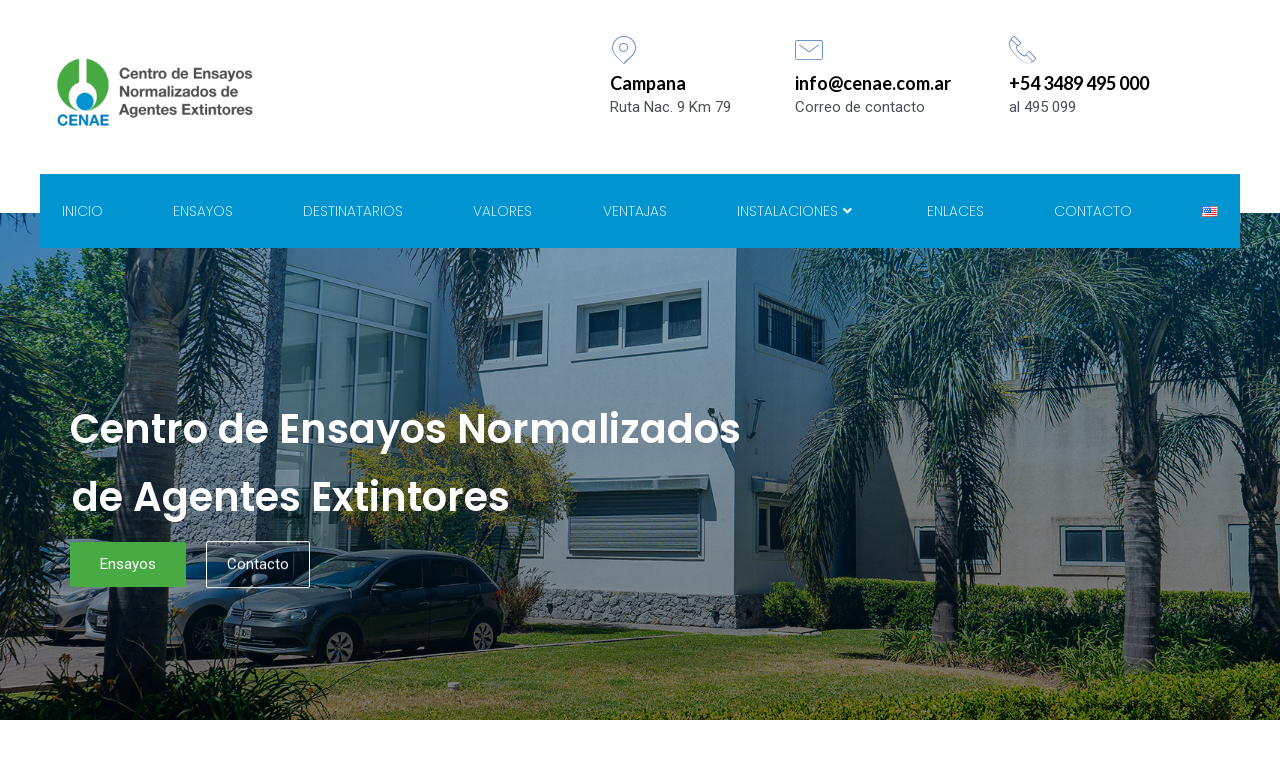

--- FILE ---
content_type: text/css
request_url: https://cenae.com.ar/wp-content/uploads/elementor/css/post-7.css?ver=1704474270
body_size: 2508
content:
.elementor-7 .elementor-element.elementor-element-8qh3fr6:not(.elementor-motion-effects-element-type-background), .elementor-7 .elementor-element.elementor-element-8qh3fr6 > .elementor-motion-effects-container > .elementor-motion-effects-layer{background-image:url("https://cenae.com.ar/wp-content/uploads/2022/11/DSC07743-Editar.jpg");background-position:center center;background-repeat:no-repeat;background-size:cover;}.elementor-7 .elementor-element.elementor-element-8qh3fr6 > .elementor-background-overlay{background-color:transparent;background-image:linear-gradient(180deg, var( --e-global-color-astglobalcolor0 ) -50%, #000000 100%);opacity:0.49;transition:background 0.3s, border-radius 0.3s, opacity 0.3s;}.elementor-7 .elementor-element.elementor-element-8qh3fr6{transition:background 0.3s, border 0.3s, border-radius 0.3s, box-shadow 0.3s;margin-top:-35px;margin-bottom:0px;padding:15% 0% 15% 0%;z-index:0;}.elementor-7 .elementor-element.elementor-element-52a255f1 > .elementor-element-populated{padding:0% 20% 0% 0%;}.elementor-7 .elementor-element.elementor-element-110fbd5 .elementor-heading-title{color:var( --e-global-color-astglobalcolor5 );font-family:"Poppins", Sans-serif;font-weight:600;}.elementor-7 .elementor-element.elementor-element-7c6b53c .elementor-heading-title{color:var( --e-global-color-astglobalcolor5 );font-family:"Poppins", Sans-serif;font-weight:600;}.elementor-7 .elementor-element.elementor-element-78ab79a .elementor-button .elementor-align-icon-right{margin-left:0px;}.elementor-7 .elementor-element.elementor-element-78ab79a .elementor-button .elementor-align-icon-left{margin-right:0px;}.elementor-7 .elementor-element.elementor-element-78ab79a .elementor-button{fill:#FFFFFF;color:#FFFFFF;background-color:#47AA42;}.elementor-7 .elementor-element.elementor-element-78ab79a .elementor-button:hover, .elementor-7 .elementor-element.elementor-element-78ab79a .elementor-button:focus{color:var( --e-global-color-astglobalcolor5 );background-color:var( --e-global-color-astglobalcolor2 );}.elementor-7 .elementor-element.elementor-element-78ab79a .elementor-button:hover svg, .elementor-7 .elementor-element.elementor-element-78ab79a .elementor-button:focus svg{fill:var( --e-global-color-astglobalcolor5 );}.elementor-7 .elementor-element.elementor-element-78ab79a{width:auto;max-width:auto;align-self:center;}.elementor-7 .elementor-element.elementor-element-a3546f3 .elementor-button .elementor-align-icon-right{margin-left:0px;}.elementor-7 .elementor-element.elementor-element-a3546f3 .elementor-button .elementor-align-icon-left{margin-right:0px;}.elementor-7 .elementor-element.elementor-element-a3546f3 .elementor-button{fill:var( --e-global-color-astglobalcolor5 );color:var( --e-global-color-astglobalcolor5 );background-color:rgba(255,255,255,0);border-style:solid;border-width:1px 1px 1px 1px;border-color:var( --e-global-color-astglobalcolor5 );padding:15px 20px 15px 20px;}.elementor-7 .elementor-element.elementor-element-a3546f3 .elementor-button:hover, .elementor-7 .elementor-element.elementor-element-a3546f3 .elementor-button:focus{color:var( --e-global-color-astglobalcolor2 );background-color:var( --e-global-color-astglobalcolor5 );border-color:var( --e-global-color-astglobalcolor5 );}.elementor-7 .elementor-element.elementor-element-a3546f3 .elementor-button:hover svg, .elementor-7 .elementor-element.elementor-element-a3546f3 .elementor-button:focus svg{fill:var( --e-global-color-astglobalcolor2 );}.elementor-7 .elementor-element.elementor-element-a3546f3 > .elementor-widget-container{margin:0px 0px 0px 20px;}.elementor-7 .elementor-element.elementor-element-a3546f3{width:auto;max-width:auto;align-self:center;}.elementor-7 .elementor-element.elementor-element-af85f81{margin-top:0px;margin-bottom:0px;padding:40px 0px 22px 0px;}.elementor-7 .elementor-element.elementor-element-957c75c .elementor-heading-title{color:var( --e-global-color-astglobalcolor0 );font-size:17px;font-weight:600;}.elementor-7 .elementor-element.elementor-element-394ddba{font-size:24px;line-height:31px;}.elementor-bc-flex-widget .elementor-7 .elementor-element.elementor-element-b574e1e.elementor-column .elementor-widget-wrap{align-items:center;}.elementor-7 .elementor-element.elementor-element-b574e1e.elementor-column.elementor-element[data-element_type="column"] > .elementor-widget-wrap.elementor-element-populated{align-content:center;align-items:center;}.elementor-7 .elementor-element.elementor-element-12c90112 > .elementor-container{max-width:700px;min-height:122px;}.elementor-7 .elementor-element.elementor-element-12c90112 > .elementor-container > .elementor-column > .elementor-widget-wrap{align-content:center;align-items:center;}.elementor-7 .elementor-element.elementor-element-12c90112:not(.elementor-motion-effects-element-type-background), .elementor-7 .elementor-element.elementor-element-12c90112 > .elementor-motion-effects-container > .elementor-motion-effects-layer{background-color:#000000;background-image:url("https://cenae.com.ar/wp-content/uploads/2022/11/valores-4.jpg");background-position:center center;background-repeat:no-repeat;background-size:cover;}.elementor-7 .elementor-element.elementor-element-12c90112 > .elementor-background-overlay{background-color:var( --e-global-color-astglobalcolor1 );opacity:0.89;transition:background 0.3s, border-radius 0.3s, opacity 0.3s;}.elementor-7 .elementor-element.elementor-element-12c90112{transition:background 0.3s, border 0.3s, border-radius 0.3s, box-shadow 0.3s;padding:100px 0px 66px 0px;}.elementor-7 .elementor-element.elementor-element-24f5718b{text-align:center;}.elementor-7 .elementor-element.elementor-element-24f5718b .elementor-heading-title{color:#ffffff;font-size:45px;font-weight:600;line-height:48px;}.elementor-7 .elementor-element.elementor-element-26ee58de{text-align:center;color:#FFFFFF;font-size:16px;font-weight:300;line-height:1.5em;}.elementor-7 .elementor-element.elementor-element-22392309 > .elementor-container{max-width:1000px;}.elementor-7 .elementor-element.elementor-element-22392309 > .elementor-container > .elementor-column > .elementor-widget-wrap{align-content:center;align-items:center;}.elementor-7 .elementor-element.elementor-element-343b448{padding:40px 0px 40px 0px;}.elementor-7 .elementor-element.elementor-element-ed0aac7{text-align:justify;}.elementor-7 .elementor-element.elementor-element-03fa250{text-align:justify;}.elementor-7 .elementor-element.elementor-element-d86d780 > .elementor-container{max-width:700px;}.elementor-7 .elementor-element.elementor-element-d86d780 > .elementor-container > .elementor-column > .elementor-widget-wrap{align-content:center;align-items:center;}.elementor-7 .elementor-element.elementor-element-d86d780:not(.elementor-motion-effects-element-type-background), .elementor-7 .elementor-element.elementor-element-d86d780 > .elementor-motion-effects-container > .elementor-motion-effects-layer{background-color:#000000;background-image:url("https://cenae.com.ar/wp-content/uploads/2022/11/DSC08093.jpg");background-position:center center;}.elementor-7 .elementor-element.elementor-element-d86d780 > .elementor-background-overlay{background-color:var( --e-global-color-astglobalcolor1 );opacity:0.89;transition:background 0.3s, border-radius 0.3s, opacity 0.3s;}.elementor-7 .elementor-element.elementor-element-d86d780{transition:background 0.3s, border 0.3s, border-radius 0.3s, box-shadow 0.3s;padding:100px 0px 100px 0px;}.elementor-7 .elementor-element.elementor-element-55e17b7{text-align:center;}.elementor-7 .elementor-element.elementor-element-55e17b7 .elementor-heading-title{color:#ffffff;font-size:45px;font-weight:600;line-height:48px;}.elementor-7 .elementor-element.elementor-element-6407620{text-align:center;color:#FFFFFF;font-size:16px;font-weight:300;line-height:1.5em;}.elementor-7 .elementor-element.elementor-element-48gpugr:not(.elementor-motion-effects-element-type-background), .elementor-7 .elementor-element.elementor-element-48gpugr > .elementor-motion-effects-container > .elementor-motion-effects-layer{background-color:var( --e-global-color-astglobalcolor4 );background-image:url("https://cenae.com.ar/wp-content/uploads/2022/11/Captura-de-pantalla-2022-11-23-143506.jpg");background-position:66vw 0px;background-repeat:no-repeat;background-size:contain;}.elementor-7 .elementor-element.elementor-element-48gpugr > .elementor-background-overlay{opacity:0.5;transition:background 0.3s, border-radius 0.3s, opacity 0.3s;}.elementor-7 .elementor-element.elementor-element-48gpugr{transition:background 0.3s, border 0.3s, border-radius 0.3s, box-shadow 0.3s;padding:180px 40px 48px 40px;}.elementor-7 .elementor-element.elementor-element-3028c2f > .elementor-widget-wrap > .elementor-widget:not(.elementor-widget__width-auto):not(.elementor-widget__width-initial):not(:last-child):not(.elementor-absolute){margin-bottom:24px;}.elementor-7 .elementor-element.elementor-element-3028c2f > .elementor-element-populated{padding:96px 96px 0px 0px;}.elementor-7 .elementor-element.elementor-element-8331bdc .elementor-heading-title{color:var( --e-global-color-astglobalcolor0 );font-size:17px;font-weight:600;}.elementor-7 .elementor-element.elementor-element-fffd983 .elementor-heading-title{font-size:24px;line-height:31px;}.elementor-7 .elementor-element.elementor-element-153b77b{color:#666666;font-weight:600;}.elementor-7 .elementor-element.elementor-element-b740e43 .elementor-button .elementor-align-icon-right{margin-left:16px;}.elementor-7 .elementor-element.elementor-element-b740e43 .elementor-button .elementor-align-icon-left{margin-right:16px;}.elementor-7 .elementor-element.elementor-element-b740e43 .elementor-button{-webkit-box-pack:center;-ms-flex-pack:center;justify-content:center;-webkit-box-align:center;-ms-flex-align:center;align-items:center;display:inline-flex;font-family:"Poppins", Sans-serif;fill:#FFFFFF;color:#FFFFFF;border-style:solid;border-width:1px 1px 1px 1px;border-color:var( --e-global-color-astglobalcolor0 );padding:16px 20px 16px 20px;}.elementor-7 .elementor-element.elementor-element-b740e43 .elementor-button:hover, .elementor-7 .elementor-element.elementor-element-b740e43 .elementor-button:focus{border-color:var( --e-global-color-astglobalcolor2 );}.elementor-7 .elementor-element.elementor-element-b740e43 > .elementor-widget-container{margin:0px 0px 0px 0px;padding:0px 0px 0px 0px;}.elementor-7 .elementor-element.elementor-element-d11416f .elementor-heading-title{color:var( --e-global-color-astglobalcolor6 );font-size:15px;font-weight:600;}.elementor-7 .elementor-element.elementor-element-d11416f > .elementor-widget-container{padding:128px 0px 0px 0px;}.elementor-7 .elementor-element.elementor-element-cec9f96 img{box-shadow:24px 80px 144px -40px rgba(99.99999999999996, 70.99999999999996, 27, 0.69);}.elementor-7 .elementor-element.elementor-element-789201f:not(.elementor-motion-effects-element-type-background), .elementor-7 .elementor-element.elementor-element-789201f > .elementor-motion-effects-container > .elementor-motion-effects-layer{background-color:var( --e-global-color-astglobalcolor5 );}.elementor-7 .elementor-element.elementor-element-789201f{transition:background 0.3s, border 0.3s, border-radius 0.3s, box-shadow 0.3s;}.elementor-7 .elementor-element.elementor-element-789201f > .elementor-background-overlay{transition:background 0.3s, border-radius 0.3s, opacity 0.3s;}.elementor-7 .elementor-element.elementor-element-a7011a2:not(.elementor-motion-effects-element-type-background) > .elementor-widget-wrap, .elementor-7 .elementor-element.elementor-element-a7011a2 > .elementor-widget-wrap > .elementor-motion-effects-container > .elementor-motion-effects-layer{background-image:url("https://cenae.com.ar/wp-content/uploads/2022/11/DSC08093.jpg");background-position:center center;background-repeat:no-repeat;background-size:cover;}.elementor-7 .elementor-element.elementor-element-a7011a2 > .elementor-element-populated{transition:background 0.3s, border 0.3s, border-radius 0.3s, box-shadow 0.3s;margin:0px 0px 0px 0px;--e-column-margin-right:0px;--e-column-margin-left:0px;padding:0px 0px 0px 0px;}.elementor-7 .elementor-element.elementor-element-a7011a2 > .elementor-element-populated > .elementor-background-overlay{transition:background 0.3s, border-radius 0.3s, opacity 0.3s;}.elementor-7 .elementor-element.elementor-element-c06e7a3{--spacer-size:50px;}.elementor-7 .elementor-element.elementor-element-9b0483f:not(.elementor-motion-effects-element-type-background) > .elementor-widget-wrap, .elementor-7 .elementor-element.elementor-element-9b0483f > .elementor-widget-wrap > .elementor-motion-effects-container > .elementor-motion-effects-layer{background-color:var( --e-global-color-astglobalcolor5 );}.elementor-7 .elementor-element.elementor-element-9b0483f > .elementor-element-populated{transition:background 0.3s, border 0.3s, border-radius 0.3s, box-shadow 0.3s;margin:0px 0px 0px 0px;--e-column-margin-right:0px;--e-column-margin-left:0px;padding:50px 50px 50px 50px;}.elementor-7 .elementor-element.elementor-element-9b0483f > .elementor-element-populated > .elementor-background-overlay{transition:background 0.3s, border-radius 0.3s, opacity 0.3s;}.elementor-7 .elementor-element.elementor-element-ea494f6{text-align:left;}.elementor-7 .elementor-element.elementor-element-ea494f6 .elementor-heading-title{color:var( --e-global-color-astglobalcolor0 );font-size:18px;font-weight:600;}.elementor-7 .elementor-element.elementor-element-f3f8170{text-align:left;color:#000000;font-family:"Poppins", Sans-serif;font-size:16px;}.elementor-7 .elementor-element.elementor-element-5de44e8 .elementor-icon-list-items:not(.elementor-inline-items) .elementor-icon-list-item:not(:last-child){padding-bottom:calc(4px/2);}.elementor-7 .elementor-element.elementor-element-5de44e8 .elementor-icon-list-items:not(.elementor-inline-items) .elementor-icon-list-item:not(:first-child){margin-top:calc(4px/2);}.elementor-7 .elementor-element.elementor-element-5de44e8 .elementor-icon-list-items.elementor-inline-items .elementor-icon-list-item{margin-right:calc(4px/2);margin-left:calc(4px/2);}.elementor-7 .elementor-element.elementor-element-5de44e8 .elementor-icon-list-items.elementor-inline-items{margin-right:calc(-4px/2);margin-left:calc(-4px/2);}body.rtl .elementor-7 .elementor-element.elementor-element-5de44e8 .elementor-icon-list-items.elementor-inline-items .elementor-icon-list-item:after{left:calc(-4px/2);}body:not(.rtl) .elementor-7 .elementor-element.elementor-element-5de44e8 .elementor-icon-list-items.elementor-inline-items .elementor-icon-list-item:after{right:calc(-4px/2);}.elementor-7 .elementor-element.elementor-element-5de44e8 .elementor-icon-list-icon i{color:#47AA42;}.elementor-7 .elementor-element.elementor-element-5de44e8 .elementor-icon-list-icon svg{fill:#47AA42;}.elementor-7 .elementor-element.elementor-element-5de44e8{--e-icon-list-icon-size:12px;}.elementor-7 .elementor-element.elementor-element-5de44e8 .elementor-icon-list-text{color:#000000;}.elementor-7 .elementor-element.elementor-element-5de44e8 .elementor-icon-list-item > .elementor-icon-list-text, .elementor-7 .elementor-element.elementor-element-5de44e8 .elementor-icon-list-item > a{font-family:"Poppins", Sans-serif;font-size:16px;line-height:1.5em;}.elementor-7 .elementor-element.elementor-element-5de44e8 > .elementor-widget-container{margin:0px 0px 28px 0px;}.elementor-7 .elementor-element.elementor-element-7lu0shh{padding:36px 0px 46px 0px;}.elementor-7 .elementor-element.elementor-element-bad2c53{text-align:center;}.elementor-7 .elementor-element.elementor-element-bad2c53 .elementor-heading-title{color:var( --e-global-color-astglobalcolor0 );font-size:17px;font-weight:600;}.elementor-7 .elementor-element.elementor-element-bce60a2{text-align:center;}.elementor-7 .elementor-element.elementor-element-bce60a2 .elementor-heading-title{font-size:24px;line-height:31px;}.elementor-7 .elementor-element.elementor-element-3d2fe565 > .elementor-container{min-height:500px;}.elementor-7 .elementor-element.elementor-element-3d2fe565 > .elementor-container > .elementor-column > .elementor-widget-wrap{align-content:center;align-items:center;}.elementor-7 .elementor-element.elementor-element-3d2fe565{transition:background 0.3s, border 0.3s, border-radius 0.3s, box-shadow 0.3s;margin-top:-3px;margin-bottom:0px;}.elementor-7 .elementor-element.elementor-element-3d2fe565 > .elementor-background-overlay{transition:background 0.3s, border-radius 0.3s, opacity 0.3s;}.elementor-bc-flex-widget .elementor-7 .elementor-element.elementor-element-7020ec8e.elementor-column .elementor-widget-wrap{align-items:flex-end;}.elementor-7 .elementor-element.elementor-element-7020ec8e.elementor-column.elementor-element[data-element_type="column"] > .elementor-widget-wrap.elementor-element-populated{align-content:flex-end;align-items:flex-end;}.elementor-7 .elementor-element.elementor-element-7020ec8e:not(.elementor-motion-effects-element-type-background) > .elementor-widget-wrap, .elementor-7 .elementor-element.elementor-element-7020ec8e > .elementor-widget-wrap > .elementor-motion-effects-container > .elementor-motion-effects-layer{background-image:url("https://cenae.com.ar/wp-content/uploads/2022/11/DSC00517.jpg");background-position:center center;background-repeat:no-repeat;background-size:cover;}.elementor-7 .elementor-element.elementor-element-7020ec8e:hover > .elementor-element-populated{background-color:#0093D0;}.elementor-7 .elementor-element.elementor-element-7020ec8e > .elementor-element-populated >  .elementor-background-overlay{background-color:var( --e-global-color-astglobalcolor2 );opacity:0.34;}.elementor-7 .elementor-element.elementor-element-7020ec8e:hover > .elementor-element-populated >  .elementor-background-overlay{background-color:#343435;opacity:0.84;}.elementor-7 .elementor-element.elementor-element-7020ec8e > .elementor-element-populated{transition:background 2s, border 0.3s, border-radius 0.3s, box-shadow 0.3s;margin:10px 10px 10px 10px;--e-column-margin-right:10px;--e-column-margin-left:10px;padding:40px 40px 40px 40px;}.elementor-7 .elementor-element.elementor-element-7020ec8e > .elementor-element-populated > .elementor-background-overlay{transition:background 0.3s, border-radius 0.3s, opacity 0.3s;}.elementor-7 .elementor-element.elementor-element-2c1b371a .elementor-button .elementor-align-icon-right{margin-left:0px;}.elementor-7 .elementor-element.elementor-element-2c1b371a .elementor-button .elementor-align-icon-left{margin-right:0px;}.elementor-7 .elementor-element.elementor-element-2c1b371a .elementor-button{fill:var( --e-global-color-astglobalcolor2 );color:var( --e-global-color-astglobalcolor2 );background-color:var( --e-global-color-astglobalcolor4 );}.elementor-7 .elementor-element.elementor-element-2c1b371a .elementor-button:hover, .elementor-7 .elementor-element.elementor-element-2c1b371a .elementor-button:focus{color:var( --e-global-color-astglobalcolor5 );background-color:var( --e-global-color-astglobalcolor2 );}.elementor-7 .elementor-element.elementor-element-2c1b371a .elementor-button:hover svg, .elementor-7 .elementor-element.elementor-element-2c1b371a .elementor-button:focus svg{fill:var( --e-global-color-astglobalcolor5 );}.elementor-bc-flex-widget .elementor-7 .elementor-element.elementor-element-7f90fb31.elementor-column .elementor-widget-wrap{align-items:flex-end;}.elementor-7 .elementor-element.elementor-element-7f90fb31.elementor-column.elementor-element[data-element_type="column"] > .elementor-widget-wrap.elementor-element-populated{align-content:flex-end;align-items:flex-end;}.elementor-7 .elementor-element.elementor-element-7f90fb31:not(.elementor-motion-effects-element-type-background) > .elementor-widget-wrap, .elementor-7 .elementor-element.elementor-element-7f90fb31 > .elementor-widget-wrap > .elementor-motion-effects-container > .elementor-motion-effects-layer{background-image:url("https://cenae.com.ar/wp-content/uploads/2022/11/lp3.jpg");background-position:center center;background-repeat:no-repeat;background-size:cover;}.elementor-7 .elementor-element.elementor-element-7f90fb31:hover > .elementor-element-populated{background-color:#0093D0;}.elementor-7 .elementor-element.elementor-element-7f90fb31 > .elementor-element-populated >  .elementor-background-overlay{background-color:var( --e-global-color-astglobalcolor2 );opacity:0.34;}.elementor-7 .elementor-element.elementor-element-7f90fb31:hover > .elementor-element-populated >  .elementor-background-overlay{background-color:#343435;opacity:0.84;}.elementor-7 .elementor-element.elementor-element-7f90fb31 > .elementor-element-populated{transition:background 2s, border 0.3s, border-radius 0.3s, box-shadow 0.3s;margin:10px 10px 10px 10px;--e-column-margin-right:10px;--e-column-margin-left:10px;padding:40px 40px 40px 40px;}.elementor-7 .elementor-element.elementor-element-7f90fb31 > .elementor-element-populated > .elementor-background-overlay{transition:background 0.3s, border-radius 0.3s, opacity 0.3s;}.elementor-7 .elementor-element.elementor-element-61949240 .elementor-button .elementor-align-icon-right{margin-left:0px;}.elementor-7 .elementor-element.elementor-element-61949240 .elementor-button .elementor-align-icon-left{margin-right:0px;}.elementor-7 .elementor-element.elementor-element-61949240 .elementor-button{fill:var( --e-global-color-astglobalcolor2 );color:var( --e-global-color-astglobalcolor2 );background-color:var( --e-global-color-astglobalcolor4 );}.elementor-7 .elementor-element.elementor-element-61949240 .elementor-button:hover, .elementor-7 .elementor-element.elementor-element-61949240 .elementor-button:focus{color:var( --e-global-color-astglobalcolor5 );background-color:var( --e-global-color-astglobalcolor2 );}.elementor-7 .elementor-element.elementor-element-61949240 .elementor-button:hover svg, .elementor-7 .elementor-element.elementor-element-61949240 .elementor-button:focus svg{fill:var( --e-global-color-astglobalcolor5 );}.elementor-bc-flex-widget .elementor-7 .elementor-element.elementor-element-64b4e884.elementor-column .elementor-widget-wrap{align-items:flex-end;}.elementor-7 .elementor-element.elementor-element-64b4e884.elementor-column.elementor-element[data-element_type="column"] > .elementor-widget-wrap.elementor-element-populated{align-content:flex-end;align-items:flex-end;}.elementor-7 .elementor-element.elementor-element-64b4e884:not(.elementor-motion-effects-element-type-background) > .elementor-widget-wrap, .elementor-7 .elementor-element.elementor-element-64b4e884 > .elementor-widget-wrap > .elementor-motion-effects-container > .elementor-motion-effects-layer{background-image:url("https://cenae.com.ar/wp-content/uploads/2022/11/DSC00659.jpg");background-position:center right;background-repeat:no-repeat;background-size:cover;}.elementor-7 .elementor-element.elementor-element-64b4e884:hover > .elementor-element-populated{background-color:#0093D0;}.elementor-7 .elementor-element.elementor-element-64b4e884 > .elementor-element-populated >  .elementor-background-overlay{background-color:var( --e-global-color-astglobalcolor2 );opacity:0.34;}.elementor-7 .elementor-element.elementor-element-64b4e884:hover > .elementor-element-populated >  .elementor-background-overlay{background-color:#343435;opacity:0.84;}.elementor-7 .elementor-element.elementor-element-64b4e884 > .elementor-element-populated{transition:background 2s, border 0.3s, border-radius 0.3s, box-shadow 0.3s;margin:10px 10px 10px 10px;--e-column-margin-right:10px;--e-column-margin-left:10px;padding:40px 40px 40px 40px;}.elementor-7 .elementor-element.elementor-element-64b4e884 > .elementor-element-populated > .elementor-background-overlay{transition:background 0.3s, border-radius 0.3s, opacity 0.3s;}.elementor-7 .elementor-element.elementor-element-604599ae .elementor-button .elementor-align-icon-right{margin-left:0px;}.elementor-7 .elementor-element.elementor-element-604599ae .elementor-button .elementor-align-icon-left{margin-right:0px;}.elementor-7 .elementor-element.elementor-element-604599ae .elementor-button{fill:var( --e-global-color-astglobalcolor2 );color:var( --e-global-color-astglobalcolor2 );background-color:var( --e-global-color-astglobalcolor4 );}.elementor-7 .elementor-element.elementor-element-604599ae .elementor-button:hover, .elementor-7 .elementor-element.elementor-element-604599ae .elementor-button:focus{color:var( --e-global-color-astglobalcolor5 );background-color:var( --e-global-color-astglobalcolor2 );}.elementor-7 .elementor-element.elementor-element-604599ae .elementor-button:hover svg, .elementor-7 .elementor-element.elementor-element-604599ae .elementor-button:focus svg{fill:var( --e-global-color-astglobalcolor5 );}@media(min-width:768px){.elementor-7 .elementor-element.elementor-element-393fccb{width:16.113%;}.elementor-7 .elementor-element.elementor-element-066c4fa{width:33.887%;}.elementor-7 .elementor-element.elementor-element-591291d{width:33.513%;}.elementor-7 .elementor-element.elementor-element-17b0e1c{width:16.464%;}.elementor-7 .elementor-element.elementor-element-a7011a2{width:50%;}.elementor-7 .elementor-element.elementor-element-9b0483f{width:50%;}}@media(max-width:1024px){.elementor-7 .elementor-element.elementor-element-8qh3fr6{padding:120px 50px 120px 50px;}.elementor-7 .elementor-element.elementor-element-52a255f1 > .elementor-element-populated{padding:0% 40% 0% 0%;}.elementor-7 .elementor-element.elementor-element-110fbd5{text-align:left;}.elementor-7 .elementor-element.elementor-element-7c6b53c{text-align:left;}.elementor-7 .elementor-element.elementor-element-12c90112{padding:100px 25px 100px 25px;}.elementor-7 .elementor-element.elementor-element-d86d780{padding:100px 25px 100px 25px;}.elementor-7 .elementor-element.elementor-element-48gpugr:not(.elementor-motion-effects-element-type-background), .elementor-7 .elementor-element.elementor-element-48gpugr > .elementor-motion-effects-container > .elementor-motion-effects-layer{background-position:0px 0px;}.elementor-7 .elementor-element.elementor-element-48gpugr{padding:96px 40px 48px 40px;}.elementor-7 .elementor-element.elementor-element-3028c2f > .elementor-element-populated{padding:48px 0px 0px 0px;}.elementor-7 .elementor-element.elementor-element-153b77b > .elementor-widget-container{padding:0px 48px 0px 0px;}.elementor-7 .elementor-element.elementor-element-d11416f > .elementor-widget-container{padding:48px 0px 0px 0px;}.elementor-7 .elementor-element.elementor-element-60c9164 > .elementor-element-populated{padding:0px 0px 0px 40px;}.elementor-7 .elementor-element.elementor-element-789201f{padding:480px 0px 0px 0px;}.elementor-7 .elementor-element.elementor-element-9b0483f > .elementor-element-populated{margin:0px 0px 0px 0px;--e-column-margin-right:0px;--e-column-margin-left:0px;padding:48px 144px 0px 144px;}.elementor-7 .elementor-element.elementor-element-f3f8170{text-align:center;}.elementor-7 .elementor-element.elementor-element-7020ec8e > .elementor-element-populated{padding:120px 20px 20px 20px;}.elementor-7 .elementor-element.elementor-element-7f90fb31 > .elementor-element-populated{padding:120px 20px 20px 20px;}.elementor-7 .elementor-element.elementor-element-64b4e884 > .elementor-element-populated{padding:120px 20px 20px 20px;}}@media(max-width:767px){.elementor-7 .elementor-element.elementor-element-8qh3fr6{padding:75px 25px 75px 25px;}.elementor-7 .elementor-element.elementor-element-52a255f1 > .elementor-element-populated{padding:0px 0px 0px 0px;}.elementor-7 .elementor-element.elementor-element-110fbd5{text-align:center;}.elementor-7 .elementor-element.elementor-element-7c6b53c{text-align:center;}.elementor-7 .elementor-element.elementor-element-78ab79a{width:100%;max-width:100%;}.elementor-7 .elementor-element.elementor-element-a3546f3 > .elementor-widget-container{margin:20px 0px 0px 0px;}.elementor-7 .elementor-element.elementor-element-a3546f3{width:100%;max-width:100%;}.elementor-7 .elementor-element.elementor-element-af85f81{padding:40px 10px 25px 10px;}.elementor-7 .elementor-element.elementor-element-957c75c{text-align:center;}.elementor-7 .elementor-element.elementor-element-394ddba{text-align:center;}.elementor-7 .elementor-element.elementor-element-12c90112{padding:50px 20px 50px 20px;}.elementor-7 .elementor-element.elementor-element-24f5718b .elementor-heading-title{font-size:30px;}.elementor-7 .elementor-element.elementor-element-343b448{padding:25px 10px 25px 10px;}.elementor-7 .elementor-element.elementor-element-d86d780{padding:50px 20px 50px 20px;}.elementor-7 .elementor-element.elementor-element-55e17b7 .elementor-heading-title{font-size:30px;}.elementor-7 .elementor-element.elementor-element-48gpugr:not(.elementor-motion-effects-element-type-background), .elementor-7 .elementor-element.elementor-element-48gpugr > .elementor-motion-effects-container > .elementor-motion-effects-layer{background-position:76vw 0px;background-size:cover;}.elementor-7 .elementor-element.elementor-element-48gpugr{padding:96px 24px 48px 24px;}.elementor-7 .elementor-element.elementor-element-3028c2f > .elementor-element-populated{padding:0px 48px 0px 0px;}.elementor-7 .elementor-element.elementor-element-153b77b > .elementor-widget-container{margin:0px 0px -8px 0px;padding:0px 40px 0px 0px;}.elementor-7 .elementor-element.elementor-element-d11416f .elementor-heading-title{font-size:13px;}.elementor-7 .elementor-element.elementor-element-d11416f > .elementor-widget-container{padding:32px 0px 0px 0px;}.elementor-7 .elementor-element.elementor-element-60c9164 > .elementor-element-populated{padding:40px 0px 0px 0px;}.elementor-7 .elementor-element.elementor-element-789201f{padding:240px 0px 0px 0px;}.elementor-7 .elementor-element.elementor-element-9b0483f > .elementor-element-populated{padding:40px 24px 0px 24px;}.elementor-7 .elementor-element.elementor-element-ea494f6 .elementor-heading-title{font-size:28px;}.elementor-7 .elementor-element.elementor-element-7lu0shh{padding:50px 0px 40px 0px;}}@media(min-width:1025px){.elementor-7 .elementor-element.elementor-element-8qh3fr6:not(.elementor-motion-effects-element-type-background), .elementor-7 .elementor-element.elementor-element-8qh3fr6 > .elementor-motion-effects-container > .elementor-motion-effects-layer{background-attachment:fixed;}.elementor-7 .elementor-element.elementor-element-12c90112:not(.elementor-motion-effects-element-type-background), .elementor-7 .elementor-element.elementor-element-12c90112 > .elementor-motion-effects-container > .elementor-motion-effects-layer{background-attachment:fixed;}.elementor-7 .elementor-element.elementor-element-d86d780:not(.elementor-motion-effects-element-type-background), .elementor-7 .elementor-element.elementor-element-d86d780 > .elementor-motion-effects-container > .elementor-motion-effects-layer{background-attachment:fixed;}.elementor-7 .elementor-element.elementor-element-7020ec8e:not(.elementor-motion-effects-element-type-background) > .elementor-widget-wrap, .elementor-7 .elementor-element.elementor-element-7020ec8e > .elementor-widget-wrap > .elementor-motion-effects-container > .elementor-motion-effects-layer{background-attachment:scroll;}.elementor-7 .elementor-element.elementor-element-7f90fb31:not(.elementor-motion-effects-element-type-background) > .elementor-widget-wrap, .elementor-7 .elementor-element.elementor-element-7f90fb31 > .elementor-widget-wrap > .elementor-motion-effects-container > .elementor-motion-effects-layer{background-attachment:scroll;}.elementor-7 .elementor-element.elementor-element-64b4e884:not(.elementor-motion-effects-element-type-background) > .elementor-widget-wrap, .elementor-7 .elementor-element.elementor-element-64b4e884 > .elementor-widget-wrap > .elementor-motion-effects-container > .elementor-motion-effects-layer{background-attachment:scroll;}}

--- FILE ---
content_type: text/css
request_url: https://cenae.com.ar/wp-content/uploads/elementor/css/post-30.css?ver=1704473604
body_size: 1115
content:
.elementor-30 .elementor-element.elementor-element-1d453f1c > .elementor-container{max-width:1200px;}.elementor-30 .elementor-element.elementor-element-1d453f1c{margin-top:0px;margin-bottom:0px;padding:26px 0px 55px 0px;}.elementor-bc-flex-widget .elementor-30 .elementor-element.elementor-element-65b38876.elementor-column .elementor-widget-wrap{align-items:center;}.elementor-30 .elementor-element.elementor-element-65b38876.elementor-column.elementor-element[data-element_type="column"] > .elementor-widget-wrap.elementor-element-populated{align-content:center;align-items:center;}.elementor-30 .elementor-element.elementor-element-702faccf{text-align:left;}.elementor-30 .elementor-element.elementor-element-702faccf img{width:217px;}.elementor-30 .elementor-element.elementor-element-b38557d .premium-main-nav-menu{justify-content:space-between;}.elementor-30 .elementor-element.elementor-element-b38557d .premium-sub-menu .premium-sub-menu-link{justify-content:center;}.elementor-30 .elementor-element.elementor-element-b38557d .premium-hamburger-toggle{justify-content:center;}.elementor-30 .elementor-element.elementor-element-b38557d.premium-hamburger-menu .premium-main-mobile-menu > .premium-nav-menu-item > .premium-menu-link, .elementor-30 .elementor-element.elementor-element-b38557d.premium-nav-dropdown .premium-main-mobile-menu > .premium-nav-menu-item > .premium-menu-link, .elementor-30 .elementor-element.elementor-element-b38557d.premium-nav-slide .premium-main-mobile-menu > .premium-nav-menu-item > .premium-menu-link{justify-content:flex-start;}.elementor-30 .elementor-element.elementor-element-b38557d .premium-main-nav-menu > .premium-nav-menu-item > .premium-menu-link{font-family:"Poppins", Sans-serif;font-size:14px;font-weight:300;text-transform:uppercase;color:#000000;background-color:#E6E6E6;}.elementor-30 .elementor-element.elementor-element-b38557d .premium-nav-menu-item > .premium-menu-link > .premium-item-icon{order:0;}.elementor-30 .elementor-element.elementor-element-b38557d .premium-main-nav-menu .premium-sub-menu-item:hover > .premium-sub-menu-link{color:#fff;}.elementor-30 .elementor-element.elementor-element-b38557d .premium-main-nav-menu .premium-sub-menu-item:hover > .premium-sub-menu-link .premium-dropdown-icon{color:#fff;}.elementor-30 .elementor-element.elementor-element-b38557d .premium-sub-menu-item .premium-sub-menu-link .premium-sub-item-icon{order:0;}.elementor-30 .elementor-element.elementor-element-b38557d .premium-hamburger-toggle .premium-toggle-text, .elementor-30 .elementor-element.elementor-element-b38557d.premium-ham-dropdown .premium-hamburger-toggle .premium-toggle-close{font-family:"Poppins", Sans-serif;}.elementor-30 .elementor-element.elementor-element-b38557d.premium-ham-dropdown .premium-mobile-menu,
				 .elementor-30 .elementor-element.elementor-element-b38557d.premium-nav-dropdown .premium-mobile-menu,
				  .elementor-30 .elementor-element.elementor-element-b38557d .premium-mobile-menu-outer-container,
				  .elementor-30 .elementor-element.elementor-element-b38557d .premium-mobile-menu-container{background-color:#E6E4E4;}.elementor-30 .elementor-element.elementor-element-b38557d > .elementor-widget-container{margin:0px 12px 0px 12px;padding:7px 0px 7px 0px;}.elementor-bc-flex-widget .elementor-30 .elementor-element.elementor-element-a3378c5.elementor-column .elementor-widget-wrap{align-items:center;}.elementor-30 .elementor-element.elementor-element-a3378c5.elementor-column.elementor-element[data-element_type="column"] > .elementor-widget-wrap.elementor-element-populated{align-content:center;align-items:center;}.elementor-30 .elementor-element.elementor-element-514f694b.elementor-view-stacked .elementor-icon{background-color:#5889C5;}.elementor-30 .elementor-element.elementor-element-514f694b.elementor-view-framed .elementor-icon, .elementor-30 .elementor-element.elementor-element-514f694b.elementor-view-default .elementor-icon{fill:#5889C5;color:#5889C5;border-color:#5889C5;}.elementor-30 .elementor-element.elementor-element-514f694b{--icon-box-icon-margin:8px;}.elementor-30 .elementor-element.elementor-element-514f694b .elementor-icon{font-size:28px;}.elementor-30 .elementor-element.elementor-element-514f694b .elementor-icon-box-title{color:#000000;}.elementor-30 .elementor-element.elementor-element-514f694b .elementor-icon-box-title, .elementor-30 .elementor-element.elementor-element-514f694b .elementor-icon-box-title a{font-family:"Lato", Sans-serif;font-size:18px;font-weight:600;}.elementor-bc-flex-widget .elementor-30 .elementor-element.elementor-element-e0569c2.elementor-column .elementor-widget-wrap{align-items:center;}.elementor-30 .elementor-element.elementor-element-e0569c2.elementor-column.elementor-element[data-element_type="column"] > .elementor-widget-wrap.elementor-element-populated{align-content:center;align-items:center;}.elementor-30 .elementor-element.elementor-element-6be5585a.elementor-view-stacked .elementor-icon{background-color:#5889C5;}.elementor-30 .elementor-element.elementor-element-6be5585a.elementor-view-framed .elementor-icon, .elementor-30 .elementor-element.elementor-element-6be5585a.elementor-view-default .elementor-icon{fill:#5889C5;color:#5889C5;border-color:#5889C5;}.elementor-30 .elementor-element.elementor-element-6be5585a{--icon-box-icon-margin:8px;}.elementor-30 .elementor-element.elementor-element-6be5585a .elementor-icon{font-size:28px;}.elementor-30 .elementor-element.elementor-element-6be5585a .elementor-icon-box-title{color:#000000;}.elementor-30 .elementor-element.elementor-element-6be5585a .elementor-icon-box-title, .elementor-30 .elementor-element.elementor-element-6be5585a .elementor-icon-box-title a{font-family:"Lato", Sans-serif;font-size:18px;font-weight:600;}.elementor-bc-flex-widget .elementor-30 .elementor-element.elementor-element-222337b7.elementor-column .elementor-widget-wrap{align-items:center;}.elementor-30 .elementor-element.elementor-element-222337b7.elementor-column.elementor-element[data-element_type="column"] > .elementor-widget-wrap.elementor-element-populated{align-content:center;align-items:center;}.elementor-30 .elementor-element.elementor-element-224eb642.elementor-view-stacked .elementor-icon{background-color:#5889C5;}.elementor-30 .elementor-element.elementor-element-224eb642.elementor-view-framed .elementor-icon, .elementor-30 .elementor-element.elementor-element-224eb642.elementor-view-default .elementor-icon{fill:#5889C5;color:#5889C5;border-color:#5889C5;}.elementor-30 .elementor-element.elementor-element-224eb642{--icon-box-icon-margin:8px;}.elementor-30 .elementor-element.elementor-element-224eb642 .elementor-icon{font-size:28px;}.elementor-30 .elementor-element.elementor-element-224eb642 .elementor-icon-box-wrapper{text-align:left;}.elementor-30 .elementor-element.elementor-element-224eb642 .elementor-icon-box-title{color:#000000;}.elementor-30 .elementor-element.elementor-element-224eb642 .elementor-icon-box-title, .elementor-30 .elementor-element.elementor-element-224eb642 .elementor-icon-box-title a{font-family:"Lato", Sans-serif;font-size:18px;font-weight:600;}.elementor-30 .elementor-element.elementor-element-1b285357 > .elementor-container{max-width:1200px;}.elementor-30 .elementor-element.elementor-element-1b285357{margin-top:-38px;margin-bottom:0px;padding:0px 0px 0px 0px;}.elementor-30 .elementor-element.elementor-element-3a457586:not(.elementor-motion-effects-element-type-background) > .elementor-widget-wrap, .elementor-30 .elementor-element.elementor-element-3a457586 > .elementor-widget-wrap > .elementor-motion-effects-container > .elementor-motion-effects-layer{background-color:#0094D1;}.elementor-30 .elementor-element.elementor-element-3a457586 > .elementor-element-populated{transition:background 0.3s, border 0.3s, border-radius 0.3s, box-shadow 0.3s;margin:0px 0px 0px 0px;--e-column-margin-right:0px;--e-column-margin-left:0px;padding:0px 0px 0px 0px;}.elementor-30 .elementor-element.elementor-element-3a457586 > .elementor-element-populated > .elementor-background-overlay{transition:background 0.3s, border-radius 0.3s, opacity 0.3s;}.elementor-30 .elementor-element.elementor-element-3a457586{z-index:10;}.elementor-30 .elementor-element.elementor-element-8ee658d .premium-main-nav-menu{justify-content:space-between;}.elementor-30 .elementor-element.elementor-element-8ee658d .premium-sub-menu .premium-sub-menu-link{justify-content:center;}.elementor-30 .elementor-element.elementor-element-8ee658d .premium-hamburger-toggle{justify-content:center;}.elementor-30 .elementor-element.elementor-element-8ee658d.premium-ham-dropdown .premium-mobile-menu-container, .elementor-30 .elementor-element.elementor-element-8ee658d.premium-nav-dropdown .premium-mobile-menu-container{justify-content:right;}.elementor-30 .elementor-element.elementor-element-8ee658d.premium-hamburger-menu .premium-main-mobile-menu > .premium-nav-menu-item > .premium-menu-link, .elementor-30 .elementor-element.elementor-element-8ee658d.premium-nav-dropdown .premium-main-mobile-menu > .premium-nav-menu-item > .premium-menu-link, .elementor-30 .elementor-element.elementor-element-8ee658d.premium-nav-slide .premium-main-mobile-menu > .premium-nav-menu-item > .premium-menu-link{justify-content:flex-start;}.elementor-30 .elementor-element.elementor-element-8ee658d .premium-main-nav-menu > .premium-nav-menu-item > .premium-menu-link{font-family:"Poppins", Sans-serif;font-size:14px;font-weight:200;text-transform:uppercase;color:#FFFFFF;}.elementor-30 .elementor-element.elementor-element-8ee658d .premium-nav-menu-item > .premium-menu-link > .premium-item-icon{order:0;}.elementor-30 .elementor-element.elementor-element-8ee658d .premium-main-nav-menu .premium-sub-menu-item:hover > .premium-sub-menu-link{color:#fff;}.elementor-30 .elementor-element.elementor-element-8ee658d .premium-main-nav-menu .premium-sub-menu-item:hover > .premium-sub-menu-link .premium-dropdown-icon{color:#fff;}.elementor-30 .elementor-element.elementor-element-8ee658d .premium-sub-menu-item .premium-sub-menu-link .premium-sub-item-icon{order:0;}.elementor-30 .elementor-element.elementor-element-8ee658d > .elementor-widget-container{margin:0px 12px 0px 12px;padding:7px 0px 7px 0px;}@media(min-width:768px){.elementor-30 .elementor-element.elementor-element-5b3cec85{width:26.667%;}.elementor-30 .elementor-element.elementor-element-a3378c5{width:15.382%;}.elementor-30 .elementor-element.elementor-element-e0569c2{width:17.908%;}}@media(max-width:767px){.elementor-30 .elementor-element.elementor-element-65b38876{width:80%;}.elementor-30 .elementor-element.elementor-element-702faccf{text-align:center;}.elementor-30 .elementor-element.elementor-element-5b3cec85{width:20%;}.elementor-bc-flex-widget .elementor-30 .elementor-element.elementor-element-5b3cec85.elementor-column .elementor-widget-wrap{align-items:center;}.elementor-30 .elementor-element.elementor-element-5b3cec85.elementor-column.elementor-element[data-element_type="column"] > .elementor-widget-wrap.elementor-element-populated{align-content:center;align-items:center;}.elementor-30 .elementor-element.elementor-element-b38557d .premium-nav-menu-container{padding:0px 0px 0px 0px;}.elementor-30 .elementor-element.elementor-element-b38557d .premium-main-nav-menu > .premium-nav-menu-item > .premium-menu-link{padding:10px 10px 6px 21px;}.elementor-30 .elementor-element.elementor-element-b38557d .premium-nav-menu-container .premium-sub-menu, .elementor-30 .elementor-element.elementor-element-b38557d .premium-mobile-menu-container .premium-sub-menu{min-width:0px;}.elementor-30 .elementor-element.elementor-element-b38557d.premium-nav-hor .premium-nav-menu-container .premium-mega-content-container{left:-62px;transform:translateX(0);}.elementor-30 .elementor-element.elementor-element-b38557d.premium-nav-ver .premium-nav-menu-container .premium-mega-content-container{top:-62px;}.elementor-30 .elementor-element.elementor-element-b38557d .premium-sub-menu-item .premium-sub-menu-link .premium-sub-item-icon{margin:0px 0px 0px 0px;}.elementor-30 .elementor-element.elementor-element-b38557d .premium-hamburger-toggle i{font-size:18px;}.elementor-30 .elementor-element.elementor-element-b38557d .premium-hamburger-toggle svg{width:18px;height:18px;}.elementor-30 .elementor-element.elementor-element-b38557d .premium-hamburger-toggle .premium-toggle-text, .elementor-30 .elementor-element.elementor-element-b38557d.premium-ham-dropdown .premium-hamburger-toggle .premium-toggle-close{margin:0px 0px 0px 0px;}.elementor-30 .elementor-element.elementor-element-b38557d.premium-ham-dropdown .premium-mobile-menu, .elementor-30 .elementor-element.elementor-element-b38557d.premium-nav-dropdown .premium-mobile-menu, .elementor-30 .elementor-element.elementor-element-b38557d .premium-mobile-menu-outer-container{padding:0px 0px 0px 0px;}.elementor-30 .elementor-element.elementor-element-b38557d{z-index:18;}.elementor-30 .elementor-element.elementor-element-224eb642 > .elementor-widget-container{margin:0px 0px 0px 0px;padding:0px 0px 0px 0px;}}

--- FILE ---
content_type: text/css
request_url: https://cenae.com.ar/wp-content/uploads/elementor/css/post-72.css?ver=1704473656
body_size: 346
content:
.elementor-72 .elementor-element.elementor-element-7f70a3f > .elementor-container{max-width:1200px;}.elementor-72 .elementor-element.elementor-element-7f70a3f:not(.elementor-motion-effects-element-type-background), .elementor-72 .elementor-element.elementor-element-7f70a3f > .elementor-motion-effects-container > .elementor-motion-effects-layer{background-color:#424242;}.elementor-72 .elementor-element.elementor-element-7f70a3f > .elementor-background-overlay{background-image:url("https://cenae.com.arwp-content/uploads/2022/11/DSC07743-Editar.jpg");background-position:center center;opacity:0.02;transition:background 0.3s, border-radius 0.3s, opacity 0.3s;}.elementor-72 .elementor-element.elementor-element-7f70a3f{transition:background 0.3s, border 0.3s, border-radius 0.3s, box-shadow 0.3s;margin-top:0px;margin-bottom:0px;padding:35px 0px 35px 0px;}.elementor-72 .elementor-element.elementor-element-c3bf432{text-align:center;}.elementor-72 .elementor-element.elementor-element-c3bf432 img{width:171px;}.elementor-bc-flex-widget .elementor-72 .elementor-element.elementor-element-023aadf.elementor-column .elementor-widget-wrap{align-items:center;}.elementor-72 .elementor-element.elementor-element-023aadf.elementor-column.elementor-element[data-element_type="column"] > .elementor-widget-wrap.elementor-element-populated{align-content:center;align-items:center;}.elementor-72 .elementor-element.elementor-element-8a14a58{text-align:center;}.elementor-72 .elementor-element.elementor-element-8a14a58 .elementor-heading-title{color:#FFFFFF;font-size:17px;}.elementor-bc-flex-widget .elementor-72 .elementor-element.elementor-element-d59fe3a.elementor-column .elementor-widget-wrap{align-items:center;}.elementor-72 .elementor-element.elementor-element-d59fe3a.elementor-column.elementor-element[data-element_type="column"] > .elementor-widget-wrap.elementor-element-populated{align-content:center;align-items:center;}.elementor-72 .elementor-element.elementor-element-b976579{text-align:center;}.elementor-72 .elementor-element.elementor-element-b976579 .elementor-heading-title{color:#FFFFFF;font-size:17px;}.elementor-bc-flex-widget .elementor-72 .elementor-element.elementor-element-7314b55.elementor-column .elementor-widget-wrap{align-items:center;}.elementor-72 .elementor-element.elementor-element-7314b55.elementor-column.elementor-element[data-element_type="column"] > .elementor-widget-wrap.elementor-element-populated{align-content:center;align-items:center;}.elementor-72 .elementor-element.elementor-element-96540f0{text-align:center;}.elementor-72 .elementor-element.elementor-element-96540f0 .elementor-heading-title{color:#FFFFFF;font-size:17px;}.elementor-72 .elementor-element.elementor-element-af7cae1 > .elementor-container{max-width:1200px;min-height:50px;}.elementor-72 .elementor-element.elementor-element-af7cae1:not(.elementor-motion-effects-element-type-background), .elementor-72 .elementor-element.elementor-element-af7cae1 > .elementor-motion-effects-container > .elementor-motion-effects-layer{background-color:#252525;}.elementor-72 .elementor-element.elementor-element-af7cae1{transition:background 0.3s, border 0.3s, border-radius 0.3s, box-shadow 0.3s;margin-top:0px;margin-bottom:0px;padding:0px 0px 0px 0px;}.elementor-72 .elementor-element.elementor-element-af7cae1 > .elementor-background-overlay{transition:background 0.3s, border-radius 0.3s, opacity 0.3s;}.elementor-bc-flex-widget .elementor-72 .elementor-element.elementor-element-598877f.elementor-column .elementor-widget-wrap{align-items:center;}.elementor-72 .elementor-element.elementor-element-598877f.elementor-column.elementor-element[data-element_type="column"] > .elementor-widget-wrap.elementor-element-populated{align-content:center;align-items:center;}.elementor-72 .elementor-element.elementor-element-3ca08dd{text-align:center;}.elementor-72 .elementor-element.elementor-element-3ca08dd .elementor-heading-title{color:#FFFFFF;font-size:17px;}

--- FILE ---
content_type: text/javascript
request_url: https://cenae.com.ar/wp-content/plugins/premium-addons-for-elementor/assets/frontend/min-js/lottie.min.js?ver=4.9.39
body_size: 66761
content:
!function($){"undefined"!=typeof navigator&&function(t,e){"object"==typeof exports&&"undefined"!=typeof module?module.exports=e():"function"==typeof define&&define.amd?define(e):(t="undefined"!=typeof globalThis?globalThis:t||self).lottie=e()}(this,function(){"use strict";var svgNS="http://www.w3.org/2000/svg",locationHref="",_useWebWorker=!1,initialDefaultFrame=-999999,setWebWorker=function(t){_useWebWorker=!!t},getWebWorker=function(){return _useWebWorker},setLocationHref=function(t){locationHref=t},getLocationHref=function(){return locationHref};function createTag(t){return document.createElement(t)}function extendPrototype(t,e){for(var i,r=t.length,s=0;s<r;s+=1)for(var a in i=t[s].prototype)Object.prototype.hasOwnProperty.call(i,a)&&(e.prototype[a]=i[a])}function getDescriptor(t,e){return Object.getOwnPropertyDescriptor(t,e)}function createProxyFunction(t){function e(){}return e.prototype=t,e}var audioControllerFactory=function(){function t(t){this.audios=[],this.audioFactory=t,this._volume=1,this._isMuted=!1}return t.prototype={addAudio:function(t){this.audios.push(t)},pause:function(){for(var t=this.audios.length,e=0;e<t;e+=1)this.audios[e].pause()},resume:function(){for(var t=this.audios.length,e=0;e<t;e+=1)this.audios[e].resume()},setRate:function(t){for(var e=this.audios.length,i=0;i<e;i+=1)this.audios[i].setRate(t)},createAudio:function(t){return this.audioFactory?this.audioFactory(t):window.Howl?new window.Howl({src:[t]}):{isPlaying:!1,play:function(){this.isPlaying=!0},seek:function(){this.isPlaying=!1},playing:function(){},rate:function(){},setVolume:function(){}}},setAudioFactory:function(t){this.audioFactory=t},setVolume:function(t){this._volume=t,this._updateVolume()},mute:function(){this._isMuted=!0,this._updateVolume()},unmute:function(){this._isMuted=!1,this._updateVolume()},getVolume:function(){return this._volume},_updateVolume:function(){for(var t=this.audios.length,e=0;e<t;e+=1)this.audios[e].volume(this._volume*(this._isMuted?0:1))}},function(){return new t}}(),createTypedArray=function(){function i(t,e){var i,r=0,s=[];switch(t){case"int16":case"uint8c":i=1;break;default:i=1.1}for(r=0;r<e;r+=1)s.push(i);return s}return"function"==typeof Uint8ClampedArray&&"function"==typeof Float32Array?function(t,e){return"float32"===t?new Float32Array(e):"int16"===t?new Int16Array(e):"uint8c"===t?new Uint8ClampedArray(e):i(t,e)}:i}();function createSizedArray(t){return Array.apply(null,{length:t})}function _typeof$6(t){return(_typeof$6="function"==typeof Symbol&&"symbol"==typeof Symbol.iterator?function(t){return typeof t}:function(t){return t&&"function"==typeof Symbol&&t.constructor===Symbol&&t!==Symbol.prototype?"symbol":typeof t})(t)}var subframeEnabled=!0,expressionsPlugin=null,idPrefix$1="",isSafari=/^((?!chrome|android).)*safari/i.test(navigator.userAgent),_shouldRoundValues=!1,bmPow=Math.pow,bmSqrt=Math.sqrt,bmFloor=Math.floor,bmMax=Math.max,bmMin=Math.min,BMMath={};function ProjectInterface$1(){}!function(){for(var t=["abs","acos","acosh","asin","asinh","atan","atanh","atan2","ceil","cbrt","expm1","clz32","cos","cosh","exp","floor","fround","hypot","imul","log","log1p","log2","log10","max","min","pow","random","round","sign","sin","sinh","sqrt","tan","tanh","trunc","E","LN10","LN2","LOG10E","LOG2E","PI","SQRT1_2","SQRT2"],e=t.length,i=0;i<e;i+=1)BMMath[t[i]]=Math[t[i]]}(),BMMath.random=Math.random,BMMath.abs=function(t){if("object"===_typeof$6(t)&&t.length){for(var e=createSizedArray(t.length),i=t.length,r=0;r<i;r+=1)e[r]=Math.abs(t[r]);return e}return Math.abs(t)};var defaultCurveSegments=150,degToRads=Math.PI/180,roundCorner=.5519;function roundValues(t){_shouldRoundValues=!!t}function bmRnd(t){if(_shouldRoundValues)return Math.round(t)}function styleDiv(t){t.style.position="absolute",t.style.top=0,t.style.left=0,t.style.display="block",t.style.transformOrigin="0 0",t.style.webkitTransformOrigin="0 0",t.style.backfaceVisibility="visible",t.style.webkitBackfaceVisibility="visible",t.style.transformStyle="preserve-3d",t.style.webkitTransformStyle="preserve-3d",t.style.mozTransformStyle="preserve-3d"}function BMEnterFrameEvent(t,e,i,r){this.type=t,this.currentTime=e,this.totalTime=i,this.direction=r<0?-1:1}function BMCompleteEvent(t,e){this.type=t,this.direction=e<0?-1:1}function BMCompleteLoopEvent(t,e,i,r){this.type=t,this.currentLoop=i,this.totalLoops=e,this.direction=r<0?-1:1}function BMSegmentStartEvent(t,e,i){this.type=t,this.firstFrame=e,this.totalFrames=i}function BMDestroyEvent(t,e){this.type=t,this.target=e}function BMRenderFrameErrorEvent(t,e){this.type="renderFrameError",this.nativeError=t,this.currentTime=e}function BMConfigErrorEvent(t){this.type="configError",this.nativeError=t}function BMAnimationConfigErrorEvent(t,e){this.type=t,this.nativeError=e}var createElementID=function(){var t=0;return function(){return idPrefix$1+"__lottie_element_"+(t+=1)}}();function HSVtoRGB(t,e,i){var r,s,a,n=Math.floor(6*t),t=6*t-n,o=i*(1-e),h=i*(1-t*e),l=i*(1-(1-t)*e);switch(n%6){case 0:r=i,s=l,a=o;break;case 1:r=h,s=i,a=o;break;case 2:r=o,s=i,a=l;break;case 3:r=o,s=h,a=i;break;case 4:r=l,s=o,a=i;break;case 5:r=i,s=o,a=h}return[r,s,a]}function RGBtoHSV(t,e,i){var r,s=Math.max(t,e,i),a=Math.min(t,e,i),n=s-a,o=0===s?0:n/s,h=s/255;switch(s){case a:r=0;break;case t:r=e-i+n*(e<i?6:0),r/=6*n;break;case e:r=i-t+2*n,r/=6*n;break;case i:r=t-e+4*n,r/=6*n}return[r,o,h]}function addSaturationToRGB(t,e){t=RGBtoHSV(255*t[0],255*t[1],255*t[2]);return t[1]+=e,1<t[1]?t[1]=1:t[1]<=0&&(t[1]=0),HSVtoRGB(t[0],t[1],t[2])}function addBrightnessToRGB(t,e){t=RGBtoHSV(255*t[0],255*t[1],255*t[2]);return t[2]+=e,1<t[2]?t[2]=1:t[2]<0&&(t[2]=0),HSVtoRGB(t[0],t[1],t[2])}function addHueToRGB(t,e){t=RGBtoHSV(255*t[0],255*t[1],255*t[2]);return t[0]+=e/360,1<t[0]?--t[0]:t[0]<0&&(t[0]+=1),HSVtoRGB(t[0],t[1],t[2])}var rgbToHex=function(){for(var t,r=[],e=0;e<256;e+=1)t=e.toString(16),r[e]=1===t.length?"0"+t:t;return function(t,e,i){return"#"+r[t=t<0?0:t]+r[e=e<0?0:e]+r[i=i<0?0:i]}}(),setSubframeEnabled=function(t){subframeEnabled=!!t},getSubframeEnabled=function(){return subframeEnabled},setExpressionsPlugin=function(t){expressionsPlugin=t},getExpressionsPlugin=function(){return expressionsPlugin},setDefaultCurveSegments=function(t){defaultCurveSegments=t},getDefaultCurveSegments=function(){return defaultCurveSegments},setIdPrefix=function(t){idPrefix$1=t},getIdPrefix=function(){return idPrefix$1};function createNS(t){return document.createElementNS(svgNS,t)}function _typeof$5(t){return(_typeof$5="function"==typeof Symbol&&"symbol"==typeof Symbol.iterator?function(t){return typeof t}:function(t){return t&&"function"==typeof Symbol&&t.constructor===Symbol&&t!==Symbol.prototype?"symbol":typeof t})(t)}var dataManager=function(){var i,r,s=1,a=[],n={onmessage:function(){},postMessage:function(t){i({data:t})}},o={postMessage:function(t){n.onmessage({data:t})}};function h(){var t,e;r||(t=function(e){function t(){function p(t,e){for(var i,r,s,a=t.length,n=0;n<a;n+=1)if("ks"in(s=t[n])&&!s.completed){if(s.completed=!0,s.tt&&(t[n-1].td=s.tt),s.hasMask)for(var o=s.masksProperties,h=o.length,l=0;l<h;l+=1)if(o[l].pt.k.i)c(o[l].pt.k);else for(r=o[l].pt.k.length,i=0;i<r;i+=1)o[l].pt.k[i].s&&c(o[l].pt.k[i].s[0]),o[l].pt.k[i].e&&c(o[l].pt.k[i].e[0]);0===s.ty?(s.layers=m(s.refId,e),p(s.layers,e)):4===s.ty?f(s.shapes):5===s.ty&&0===(s=s).t.a.length&&0 in s.t.p}}function m(t,e){t=function(t,e){for(var i=0,r=e.length;i<r;){if(e[i].id===t)return e[i];i+=1}return null}(t,e);return t?t.layers.__used?JSON.parse(JSON.stringify(t.layers)):(t.layers.__used=!0,t.layers):null}function f(t){for(var e,i,r=t.length-1;0<=r;--r)if("sh"===t[r].ty)if(t[r].ks.k.i)c(t[r].ks.k);else for(i=t[r].ks.k.length,e=0;e<i;e+=1)t[r].ks.k[e].s&&c(t[r].ks.k[e].s[0]),t[r].ks.k[e].e&&c(t[r].ks.k[e].e[0]);else"gr"===t[r].ty&&f(t[r].it)}function c(t){for(var e=t.i.length,i=0;i<e;i+=1)t.i[i][0]+=t.v[i][0],t.i[i][1]+=t.v[i][1],t.o[i][0]+=t.v[i][0],t.o[i][1]+=t.v[i][1]}function s(t,e){e=e?e.split("."):[100,100,100];return t[0]>e[0]||!(e[0]>t[0])&&(t[1]>e[1]||!(e[1]>t[1])&&(t[2]>e[2]||(e[2],void t[2])))}r=[4,4,14];var r,a=function(t){if(s(r,t.v)&&(n(t.layers),t.assets))for(var e=t.assets.length,i=0;i<e;i+=1)t.assets[i].layers&&n(t.assets[i].layers)};function n(t){for(var e,i,r=t.length,s=0;s<r;s+=1)5===t[s].ty&&(e=t[s],i=void 0,i=e.t.d,e.t.d={k:[{s:i,t:0}]})}o=[4,7,99];var o,h,l=function(t){if(t.chars&&!s(o,t.v))for(var e=t.chars.length,i=0;i<e;i+=1){var r=t.chars[i];r.data&&r.data.shapes&&(f(r.data.shapes),r.data.ip=0,r.data.op=99999,r.data.st=0,r.data.sr=1,r.data.ks={p:{k:[0,0],a:0},s:{k:[100,100],a:0},a:{k:[0,0],a:0},r:{k:0,a:0},o:{k:100,a:0}},t.chars[i].t||(r.data.shapes.push({ty:"no"}),r.data.shapes[0].it.push({p:{k:[0,0],a:0},s:{k:[100,100],a:0},a:{k:[0,0],a:0},r:{k:0,a:0},o:{k:100,a:0},sk:{k:0,a:0},sa:{k:0,a:0},ty:"tr"})))}},d=(h=[5,7,15],function(t){if(s(h,t.v)&&(u(t.layers),t.assets))for(var e=t.assets.length,i=0;i<e;i+=1)t.assets[i].layers&&u(t.assets[i].layers)});function u(t){for(var e,i=t.length,r=0;r<i;r+=1)5===t[r].ty&&("number"==typeof(e=(e=t[r]).t.p).a&&(e.a={a:0,k:e.a}),"number"==typeof e.p&&(e.p={a:0,k:e.p}),"number"==typeof e.r&&(e.r={a:0,k:e.r}))}y=[4,1,9];var y,g=function(t){if(s(y,t.v)&&(v(t.layers),t.assets))for(var e=t.assets.length,i=0;i<e;i+=1)t.assets[i].layers&&v(t.assets[i].layers)};function v(t){for(var e=t.length,i=0;i<e;i+=1)4===t[i].ty&&!function t(e){for(var i,r,s=e.length,a=0;a<s;a+=1)if("gr"===e[a].ty)t(e[a].it);else if("fl"===e[a].ty||"st"===e[a].ty)if(e[a].c.k&&e[a].c.k[0].i)for(r=e[a].c.k.length,i=0;i<r;i+=1)e[a].c.k[i].s&&(e[a].c.k[i].s[0]/=255,e[a].c.k[i].s[1]/=255,e[a].c.k[i].s[2]/=255,e[a].c.k[i].s[3]/=255),e[a].c.k[i].e&&(e[a].c.k[i].e[0]/=255,e[a].c.k[i].e[1]/=255,e[a].c.k[i].e[2]/=255,e[a].c.k[i].e[3]/=255);else e[a].c.k[0]/=255,e[a].c.k[1]/=255,e[a].c.k[2]/=255,e[a].c.k[3]/=255}(t[i].shapes)}b=[4,4,18];var b,P=function(t){if(s(b,t.v)&&(E(t.layers),t.assets))for(var e=t.assets.length,i=0;i<e;i+=1)t.assets[i].layers&&E(t.assets[i].layers)};function E(t){for(var e,i,r,s=t.length,a=0;a<s;a+=1){if((e=t[a]).hasMask)for(var n=e.masksProperties,o=n.length,h=0;h<o;h+=1)if(n[h].pt.k.i)n[h].pt.k.c=n[h].cl;else for(r=n[h].pt.k.length,i=0;i<r;i+=1)n[h].pt.k[i].s&&(n[h].pt.k[i].s[0].c=n[h].cl),n[h].pt.k[i].e&&(n[h].pt.k[i].e[0].c=n[h].cl);4===e.ty&&!function t(e){for(var i,r,s=e.length-1;0<=s;--s)if("sh"===e[s].ty)if(e[s].ks.k.i)e[s].ks.k.c=e[s].closed;else for(r=e[s].ks.k.length,i=0;i<r;i+=1)e[s].ks.k[i].s&&(e[s].ks.k[i].s[0].c=e[s].closed),e[s].ks.k[i].e&&(e[s].ks.k[i].e[0].c=e[s].closed);else"gr"===e[s].ty&&t(e[s].it)}(e.shapes)}}var t={};return t.completeData=function(t){if(!t.__complete){g(t),a(t),l(t),d(t),P(t),p(t.layers,t.assets);var e=t.chars,i=t.assets;if(e)for(var r=0,s=e.length,r=0;r<s;r+=1)1===e[r].t&&(e[r].data.layers=m(e[r].data.refId,i),p(e[r].data.layers,i));t.__complete=!0}},t.checkColors=g,t.checkChars=l,t.checkPathProperties=d,t.checkShapes=P,t.completeLayers=p,t}function n(t){var e=t.getResponseHeader("content-type");return e&&"json"===t.responseType&&-1!==e.indexOf("json")||t.response&&"object"===_typeof$5(t.response)?t.response:t.response&&"string"==typeof t.response?JSON.parse(t.response):t.responseText?JSON.parse(t.responseText):null}var i;o.dataManager||(o.dataManager=t()),o.assetLoader||(o.assetLoader={load:function(e,i,t,r){var s,a=new XMLHttpRequest;try{a.responseType="json"}catch(t){}a.onreadystatechange=function(){if(4===a.readyState)if(200===a.status)s=n(a),t(s);else try{s=n(a),t(s)}catch(t){r&&r(t)}};try{a.open("GET",e,!0)}catch(t){a.open("GET",i+"/"+e,!0)}a.send()}}),"loadAnimation"===e.data.type?o.assetLoader.load(e.data.path,e.data.fullPath,function(t){o.dataManager.completeData(t),o.postMessage({id:e.data.id,payload:t,status:"success"})},function(){o.postMessage({id:e.data.id,status:"error"})}):"complete"===e.data.type?(i=e.data.animation,o.dataManager.completeData(i),o.postMessage({id:e.data.id,payload:i,status:"success"})):"loadData"===e.data.type&&o.assetLoader.load(e.data.path,e.data.fullPath,function(t){o.postMessage({id:e.data.id,payload:t,status:"success"})},function(){o.postMessage({id:e.data.id,status:"error"})})},(r=window.Worker&&window.Blob&&getWebWorker()?(e=new Blob(["var _workerSelf = self; self.onmessage = ",t.toString()],{type:"text/javascript"}),e=URL.createObjectURL(e),new Worker(e)):(i=t,n)).onmessage=function(t){var t=t.data,e=t.id,i=a[e];a[e]=null,"success"===t.status?i.onComplete(t.payload):i.onError&&i.onError()})}function l(t,e){var i="processId_"+(s+=1);return a[i]={onComplete:t,onError:e},i}return{loadAnimation:function(t,e,i){h(),e=l(e,i),r.postMessage({type:"loadAnimation",path:t,fullPath:window.location.origin+window.location.pathname,id:e})},loadData:function(t,e,i){h(),e=l(e,i),r.postMessage({type:"loadData",path:t,fullPath:window.location.origin+window.location.pathname,id:e})},completeAnimation:function(t,e,i){h(),e=l(e,i),r.postMessage({type:"complete",animation:t,id:e})}}}(),ImagePreloader=function(){(t=createTag("canvas")).width=1,t.height=1,(e=t.getContext("2d")).fillStyle="rgba(0,0,0,0)",e.fillRect(0,0,1,1);var t,e,s=t;function i(){this.loadedAssets+=1,this.loadedAssets===this.totalImages&&this.loadedFootagesCount===this.totalFootages&&this.imagesLoadedCb&&this.imagesLoadedCb(null)}function r(){this.loadedFootagesCount+=1,this.loadedAssets===this.totalImages&&this.loadedFootagesCount===this.totalFootages&&this.imagesLoadedCb&&this.imagesLoadedCb(null)}function a(t,e,i){var r="";return r=t.e?t.p:e?e+(e=-1!==(e=t.p).indexOf("images/")?e.split("/")[1]:e):(r=i,(r+=t.u||"")+t.p)}function n(){this._imageLoaded=i.bind(this),this._footageLoaded=r.bind(this),this.testImageLoaded=function(t){var e=0,i=setInterval(function(){(t.getBBox().width||500<e)&&(this._imageLoaded(),clearInterval(i)),e+=1}.bind(this),50)}.bind(this),this.createFootageData=function(t){var e={assetData:t},t=a(t,this.assetsPath,this.path);return dataManager.loadData(t,function(t){e.img=t,this._footageLoaded()}.bind(this),function(){e.img={},this._footageLoaded()}.bind(this)),e}.bind(this),this.assetsPath="",this.path="",this.totalImages=0,this.totalFootages=0,this.loadedAssets=0,this.loadedFootagesCount=0,this.imagesLoadedCb=null,this.images=[]}return n.prototype={loadAssets:function(t,e){this.imagesLoadedCb=e;for(var i=t.length,r=0;r<i;r+=1)t[r].layers||(t[r].t&&"seq"!==t[r].t?3===t[r].t&&(this.totalFootages+=1,this.images.push(this.createFootageData(t[r]))):(this.totalImages+=1,this.images.push(this._createImageData(t[r]))))},setAssetsPath:function(t){this.assetsPath=t||""},setPath:function(t){this.path=t||""},loadedImages:function(){return this.totalImages===this.loadedAssets},loadedFootages:function(){return this.totalFootages===this.loadedFootagesCount},destroy:function(){this.imagesLoadedCb=null,this.images.length=0},getAsset:function(t){for(var e=0,i=this.images.length;e<i;){if(this.images[e].assetData===t)return this.images[e].img;e+=1}return null},createImgData:function(t){var e=a(t,this.assetsPath,this.path),i=createTag("img"),r=(i.crossOrigin="anonymous",i.addEventListener("load",this._imageLoaded,!1),i.addEventListener("error",function(){r.img=s,this._imageLoaded()}.bind(this),!1),i.src=e,{img:i,assetData:t});return r},createImageData:function(t){var e=a(t,this.assetsPath,this.path),i=createNS("image"),r=(isSafari?this.testImageLoaded(i):i.addEventListener("load",this._imageLoaded,!1),i.addEventListener("error",function(){r.img=s,this._imageLoaded()}.bind(this),!1),i.setAttributeNS("http://www.w3.org/1999/xlink","href",e),this._elementHelper.append?this._elementHelper.append(i):this._elementHelper.appendChild(i),{img:i,assetData:t});return r},imageLoaded:i,footageLoaded:r,setCacheType:function(t,e){"svg"===t?(this._elementHelper=e,this._createImageData=this.createImageData.bind(this)):this._createImageData=this.createImgData.bind(this)}},n}();function BaseEvent(){}BaseEvent.prototype={triggerEvent:function(t,e){if(this._cbs[t])for(var i=this._cbs[t],r=0;r<i.length;r+=1)i[r](e)},addEventListener:function(t,e){return this._cbs[t]||(this._cbs[t]=[]),this._cbs[t].push(e),function(){this.removeEventListener(t,e)}.bind(this)},removeEventListener:function(t,e){if(e){if(this._cbs[t]){for(var i=0,r=this._cbs[t].length;i<r;)this._cbs[t][i]===e&&(this._cbs[t].splice(i,1),--i,--r),i+=1;this._cbs[t].length||(this._cbs[t]=null)}}else this._cbs[t]=null}};var markerParser=function(e){for(var t=[],i=0;i<e.length;i+=1){var r=e[i],r={time:r.tm,duration:r.dr};try{r.payload=JSON.parse(e[i].cm)}catch(t){try{r.payload=function(t){for(var e,i=t.split("\r\n"),r={},s=0,a=0;a<i.length;a+=1)2===(e=i[a].split(":")).length&&(r[e[0]]=e[1].trim(),s+=1);if(0===s)throw new Error;return r}(e[i].cm)}catch(t){r.payload={name:e[i].cm}}}t.push(r)}return t},ProjectInterface=function(){function e(t){this.compositions.push(t)}return function(){function t(t){for(var e=0,i=this.compositions.length;e<i;){if(this.compositions[e].data&&this.compositions[e].data.nm===t)return this.compositions[e].prepareFrame&&this.compositions[e].data.xt&&this.compositions[e].prepareFrame(this.currentFrame),this.compositions[e].compInterface;e+=1}return null}return t.compositions=[],t.currentFrame=0,t.registerComposition=e,t}}(),renderers={},registerRenderer=function(t,e){renderers[t]=e};function getRenderer(t){return renderers[t]}function _typeof$4(t){return(_typeof$4="function"==typeof Symbol&&"symbol"==typeof Symbol.iterator?function(t){return typeof t}:function(t){return t&&"function"==typeof Symbol&&t.constructor===Symbol&&t!==Symbol.prototype?"symbol":typeof t})(t)}var AnimationItem=function(){this._cbs=[],this.name="",this.path="",this.isLoaded=!1,this.currentFrame=0,this.currentRawFrame=0,this.firstFrame=0,this.totalFrames=0,this.frameRate=0,this.frameMult=0,this.playSpeed=1,this.playDirection=1,this.playCount=0,this.animationData={},this.assets=[],this.isPaused=!0,this.autoplay=!1,this.loop=!0,this.renderer=null,this.animationID=createElementID(),this.assetsPath="",this.timeCompleted=0,this.segmentPos=0,this.isSubframeEnabled=getSubframeEnabled(),this.segments=[],this._idle=!0,this._completedLoop=!1,this.projectInterface=ProjectInterface(),this.imagePreloader=new ImagePreloader,this.audioController=audioControllerFactory(),this.markers=[],this.configAnimation=this.configAnimation.bind(this),this.onSetupError=this.onSetupError.bind(this),this.onSegmentComplete=this.onSegmentComplete.bind(this),this.drawnFrameEvent=new BMEnterFrameEvent("drawnFrame",0,0,0)},animationManager=(extendPrototype([BaseEvent],AnimationItem),AnimationItem.prototype.setParams=function(t){(t.wrapper||t.container)&&(this.wrapper=t.wrapper||t.container);var e="svg",i=(t.animType?e=t.animType:t.renderer&&(e=t.renderer),getRenderer(e));this.renderer=new i(this,t.rendererSettings),this.imagePreloader.setCacheType(e,this.renderer.globalData.defs),this.renderer.setProjectInterface(this.projectInterface),this.animType=e,""===t.loop||null===t.loop||void 0===t.loop||!0===t.loop?this.loop=!0:!1===t.loop?this.loop=!1:this.loop=parseInt(t.loop,10),this.autoplay=!("autoplay"in t)||t.autoplay,this.name=t.name||"",this.autoloadSegments=!Object.prototype.hasOwnProperty.call(t,"autoloadSegments")||t.autoloadSegments,this.assetsPath=t.assetsPath,this.initialSegment=t.initialSegment,t.audioFactory&&this.audioController.setAudioFactory(t.audioFactory),t.animationData?this.setupAnimation(t.animationData):t.path&&(-1!==t.path.lastIndexOf("\\")?this.path=t.path.substr(0,t.path.lastIndexOf("\\")+1):this.path=t.path.substr(0,t.path.lastIndexOf("/")+1),this.fileName=t.path.substr(t.path.lastIndexOf("/")+1),this.fileName=this.fileName.substr(0,this.fileName.lastIndexOf(".json")),dataManager.loadAnimation(t.path,this.configAnimation,this.onSetupError))},AnimationItem.prototype.onSetupError=function(){this.trigger("data_failed")},AnimationItem.prototype.setupAnimation=function(t){dataManager.completeAnimation(t,this.configAnimation)},AnimationItem.prototype.setData=function(t,e){var e={wrapper:t,animationData:e=e&&"object"!==_typeof$4(e)?JSON.parse(e):e},t=t.attributes,i=(e.path=t.getNamedItem("data-animation-path")?t.getNamedItem("data-animation-path").value:t.getNamedItem("data-bm-path")?t.getNamedItem("data-bm-path").value:t.getNamedItem("bm-path")?t.getNamedItem("bm-path").value:"",e.animType=t.getNamedItem("data-anim-type")?t.getNamedItem("data-anim-type").value:t.getNamedItem("data-bm-type")?t.getNamedItem("data-bm-type").value:t.getNamedItem("bm-type")?t.getNamedItem("bm-type").value:t.getNamedItem("data-bm-renderer")?t.getNamedItem("data-bm-renderer").value:t.getNamedItem("bm-renderer")?t.getNamedItem("bm-renderer").value:"canvas",t.getNamedItem("data-anim-loop")?t.getNamedItem("data-anim-loop").value:t.getNamedItem("data-bm-loop")?t.getNamedItem("data-bm-loop").value:t.getNamedItem("bm-loop")?t.getNamedItem("bm-loop").value:""),i=("false"===i?e.loop=!1:"true"===i?e.loop=!0:""!==i&&(e.loop=parseInt(i,10)),t.getNamedItem("data-anim-autoplay")?t.getNamedItem("data-anim-autoplay").value:t.getNamedItem("data-bm-autoplay")?t.getNamedItem("data-bm-autoplay").value:!t.getNamedItem("bm-autoplay")||t.getNamedItem("bm-autoplay").value);e.autoplay="false"!==i,e.name=t.getNamedItem("data-name")?t.getNamedItem("data-name").value:t.getNamedItem("data-bm-name")?t.getNamedItem("data-bm-name").value:t.getNamedItem("bm-name")?t.getNamedItem("bm-name").value:"","false"===(t.getNamedItem("data-anim-prerender")?t.getNamedItem("data-anim-prerender").value:t.getNamedItem("data-bm-prerender")?t.getNamedItem("data-bm-prerender").value:t.getNamedItem("bm-prerender")?t.getNamedItem("bm-prerender").value:"")&&(e.prerender=!1),this.setParams(e)},AnimationItem.prototype.includeLayers=function(t){t.op>this.animationData.op&&(this.animationData.op=t.op,this.totalFrames=Math.floor(t.op-this.animationData.ip));for(var e,i=this.animationData.layers,r=i.length,s=t.layers,a=s.length,n=0;n<a;n+=1)for(e=0;e<r;){if(i[e].id===s[n].id){i[e]=s[n];break}e+=1}if((t.chars||t.fonts)&&(this.renderer.globalData.fontManager.addChars(t.chars),this.renderer.globalData.fontManager.addFonts(t.fonts,this.renderer.globalData.defs)),t.assets)for(r=t.assets.length,e=0;e<r;e+=1)this.animationData.assets.push(t.assets[e]);this.animationData.__complete=!1,dataManager.completeAnimation(this.animationData,this.onSegmentComplete)},AnimationItem.prototype.onSegmentComplete=function(t){this.animationData=t;t=getExpressionsPlugin();t&&t.initExpressions(this),this.loadNextSegment()},AnimationItem.prototype.loadNextSegment=function(){var t=this.animationData.segments;if(!t||0===t.length||!this.autoloadSegments)return this.trigger("data_ready"),void(this.timeCompleted=this.totalFrames);t=t.shift(),this.timeCompleted=t.time*this.frameRate,t=this.path+this.fileName+"_"+this.segmentPos+".json";this.segmentPos+=1,dataManager.loadData(t,this.includeLayers.bind(this),function(){this.trigger("data_failed")}.bind(this))},AnimationItem.prototype.loadSegments=function(){this.animationData.segments||(this.timeCompleted=this.totalFrames),this.loadNextSegment()},AnimationItem.prototype.imagesLoaded=function(){this.trigger("loaded_images"),this.checkLoaded()},AnimationItem.prototype.preloadImages=function(){this.imagePreloader.setAssetsPath(this.assetsPath),this.imagePreloader.setPath(this.path),this.imagePreloader.loadAssets(this.animationData.assets,this.imagesLoaded.bind(this))},AnimationItem.prototype.configAnimation=function(t){if(this.renderer)try{this.animationData=t,this.initialSegment?(this.totalFrames=Math.floor(this.initialSegment[1]-this.initialSegment[0]),this.firstFrame=Math.round(this.initialSegment[0])):(this.totalFrames=Math.floor(this.animationData.op-this.animationData.ip),this.firstFrame=Math.round(this.animationData.ip)),this.renderer.configAnimation(t),t.assets||(t.assets=[]),this.assets=this.animationData.assets,this.frameRate=this.animationData.fr,this.frameMult=this.animationData.fr/1e3,this.renderer.searchExtraCompositions(t.assets),this.markers=markerParser(t.markers||[]),this.trigger("config_ready"),this.preloadImages(),this.loadSegments(),this.updaFrameModifier(),this.waitForFontsLoaded(),this.isPaused&&this.audioController.pause()}catch(t){this.triggerConfigError(t)}},AnimationItem.prototype.waitForFontsLoaded=function(){this.renderer&&(this.renderer.globalData.fontManager.isLoaded?this.checkLoaded():setTimeout(this.waitForFontsLoaded.bind(this),20))},AnimationItem.prototype.checkLoaded=function(){var t;!this.isLoaded&&this.renderer.globalData.fontManager.isLoaded&&(this.imagePreloader.loadedImages()||"canvas"!==this.renderer.rendererType)&&this.imagePreloader.loadedFootages()&&(this.isLoaded=!0,(t=getExpressionsPlugin())&&t.initExpressions(this),this.renderer.initItems(),setTimeout(function(){this.trigger("DOMLoaded")}.bind(this),0),this.gotoFrame(),this.autoplay&&this.play())},AnimationItem.prototype.resize=function(){this.renderer.updateContainerSize()},AnimationItem.prototype.setSubframe=function(t){this.isSubframeEnabled=!!t},AnimationItem.prototype.gotoFrame=function(){this.currentFrame=this.isSubframeEnabled?this.currentRawFrame:~~this.currentRawFrame,this.timeCompleted!==this.totalFrames&&this.currentFrame>this.timeCompleted&&(this.currentFrame=this.timeCompleted),this.trigger("enterFrame"),this.renderFrame(),this.trigger("drawnFrame")},AnimationItem.prototype.renderFrame=function(){if(!1!==this.isLoaded&&this.renderer)try{this.renderer.renderFrame(this.currentFrame+this.firstFrame)}catch(t){this.triggerRenderFrameError(t)}},AnimationItem.prototype.play=function(t){t&&this.name!==t||!0===this.isPaused&&(this.isPaused=!1,this.trigger("_pause"),this.audioController.resume(),this._idle&&(this._idle=!1,this.trigger("_active")))},AnimationItem.prototype.pause=function(t){t&&this.name!==t||!1===this.isPaused&&(this.isPaused=!0,this.trigger("_play"),this._idle=!0,this.trigger("_idle"),this.audioController.pause())},AnimationItem.prototype.togglePause=function(t){t&&this.name!==t||(!0===this.isPaused?this.play():this.pause())},AnimationItem.prototype.stop=function(t){t&&this.name!==t||(this.pause(),this.playCount=0,this._completedLoop=!1,this.setCurrentRawFrameValue(0))},AnimationItem.prototype.getMarkerData=function(t){for(var e,i=0;i<this.markers.length;i+=1)if((e=this.markers[i]).payload&&e.payload.name===t)return e;return null},AnimationItem.prototype.goToAndStop=function(t,e,i){i&&this.name!==i||(i=Number(t),isNaN(i)?(i=this.getMarkerData(t))&&this.goToAndStop(i.time,!0):e?this.setCurrentRawFrameValue(t):this.setCurrentRawFrameValue(t*this.frameModifier),this.pause())},AnimationItem.prototype.goToAndPlay=function(t,e,i){var r;i&&this.name!==i||(r=Number(t),isNaN(r)?(t=this.getMarkerData(t))&&(t.duration?this.playSegments([t.time,t.time+t.duration],!0):this.goToAndStop(t.time,!0)):this.goToAndStop(r,e,i),this.play())},AnimationItem.prototype.advanceTime=function(t){var e;!0!==this.isPaused&&!1!==this.isLoaded&&(e=!1,(t=this.currentRawFrame+t*this.frameModifier)>=this.totalFrames-1&&0<this.frameModifier?this.loop&&this.playCount!==this.loop?t>=this.totalFrames?(this.playCount+=1,this.checkSegments(t%this.totalFrames)||(this.setCurrentRawFrameValue(t%this.totalFrames),this._completedLoop=!0,this.trigger("loopComplete"))):this.setCurrentRawFrameValue(t):this.checkSegments(t>this.totalFrames?t%this.totalFrames:0)||(e=!0,t=this.totalFrames-1):t<0?this.checkSegments(t%this.totalFrames)||(!this.loop||this.playCount--<=0&&!0!==this.loop?(e=!0,t=0):(this.setCurrentRawFrameValue(this.totalFrames+t%this.totalFrames),this._completedLoop?this.trigger("loopComplete"):this._completedLoop=!0)):this.setCurrentRawFrameValue(t),e&&(this.setCurrentRawFrameValue(t),this.pause(),this.trigger("complete")))},AnimationItem.prototype.adjustSegment=function(t,e){this.playCount=0,t[1]<t[0]?(0<this.frameModifier&&(this.playSpeed<0?this.setSpeed(-this.playSpeed):this.setDirection(-1)),this.totalFrames=t[0]-t[1],this.timeCompleted=this.totalFrames,this.firstFrame=t[1],this.setCurrentRawFrameValue(this.totalFrames-.001-e)):t[1]>t[0]&&(this.frameModifier<0&&(this.playSpeed<0?this.setSpeed(-this.playSpeed):this.setDirection(1)),this.totalFrames=t[1]-t[0],this.timeCompleted=this.totalFrames,this.firstFrame=t[0],this.setCurrentRawFrameValue(.001+e)),this.trigger("segmentStart")},AnimationItem.prototype.setSegment=function(t,e){var i=-1;this.isPaused&&(this.currentRawFrame+this.firstFrame<t?i=t:this.currentRawFrame+this.firstFrame>e&&(i=e-t)),this.firstFrame=t,this.totalFrames=e-t,this.timeCompleted=this.totalFrames,-1!==i&&this.goToAndStop(i,!0)},AnimationItem.prototype.playSegments=function(t,e){if(e&&(this.segments.length=0),"object"===_typeof$4(t[0]))for(var i=t.length,r=0;r<i;r+=1)this.segments.push(t[r]);else this.segments.push(t);this.segments.length&&e&&this.adjustSegment(this.segments.shift(),0),this.isPaused&&this.play()},AnimationItem.prototype.resetSegments=function(t){this.segments.length=0,this.segments.push([this.animationData.ip,this.animationData.op]),t&&this.checkSegments(0)},AnimationItem.prototype.checkSegments=function(t){return!!this.segments.length&&(this.adjustSegment(this.segments.shift(),t),!0)},AnimationItem.prototype.destroy=function(t){t&&this.name!==t||!this.renderer||(this.renderer.destroy(),this.imagePreloader.destroy(),this.trigger("destroy"),this._cbs=null,this.onEnterFrame=null,this.onLoopComplete=null,this.onComplete=null,this.onSegmentStart=null,this.onDestroy=null,this.renderer=null,this.renderer=null,this.imagePreloader=null,this.projectInterface=null)},AnimationItem.prototype.setCurrentRawFrameValue=function(t){this.currentRawFrame=t,this.gotoFrame()},AnimationItem.prototype.setSpeed=function(t){this.playSpeed=t,this.updaFrameModifier()},AnimationItem.prototype.setDirection=function(t){this.playDirection=t<0?-1:1,this.updaFrameModifier()},AnimationItem.prototype.setVolume=function(t,e){e&&this.name!==e||this.audioController.setVolume(t)},AnimationItem.prototype.getVolume=function(){return this.audioController.getVolume()},AnimationItem.prototype.mute=function(t){t&&this.name!==t||this.audioController.mute()},AnimationItem.prototype.unmute=function(t){t&&this.name!==t||this.audioController.unmute()},AnimationItem.prototype.updaFrameModifier=function(){this.frameModifier=this.frameMult*this.playSpeed*this.playDirection,this.audioController.setRate(this.playSpeed*this.playDirection)},AnimationItem.prototype.getPath=function(){return this.path},AnimationItem.prototype.getAssetsPath=function(t){var e,i="";return i=t.e?t.p:this.assetsPath?(-1!==(e=t.p).indexOf("images/")&&(e=e.split("/")[1]),this.assetsPath+e):(i=this.path,(i+=t.u||"")+t.p)},AnimationItem.prototype.getAssetData=function(t){for(var e=0,i=this.assets.length;e<i;){if(t===this.assets[e].id)return this.assets[e];e+=1}return null},AnimationItem.prototype.hide=function(){this.renderer.hide()},AnimationItem.prototype.show=function(){this.renderer.show()},AnimationItem.prototype.getDuration=function(t){return t?this.totalFrames:this.totalFrames/this.frameRate},AnimationItem.prototype.updateDocumentData=function(t,e,i){try{this.renderer.getElementByPath(t).updateDocumentData(e,i)}catch(t){}},AnimationItem.prototype.trigger=function(t){if(this._cbs&&this._cbs[t])switch(t){case"enterFrame":this.triggerEvent(t,new BMEnterFrameEvent(t,this.currentFrame,this.totalFrames,this.frameModifier));break;case"drawnFrame":this.drawnFrameEvent.currentTime=this.currentFrame,this.drawnFrameEvent.totalTime=this.totalFrames,this.drawnFrameEvent.direction=this.frameModifier,this.triggerEvent(t,this.drawnFrameEvent);break;case"loopComplete":this.triggerEvent(t,new BMCompleteLoopEvent(t,this.loop,this.playCount,this.frameMult));break;case"complete":this.triggerEvent(t,new BMCompleteEvent(t,this.frameMult));break;case"segmentStart":this.triggerEvent(t,new BMSegmentStartEvent(t,this.firstFrame,this.totalFrames));break;case"destroy":this.triggerEvent(t,new BMDestroyEvent(t,this));break;default:this.triggerEvent(t)}"enterFrame"===t&&this.onEnterFrame&&this.onEnterFrame.call(this,new BMEnterFrameEvent(t,this.currentFrame,this.totalFrames,this.frameMult)),"loopComplete"===t&&this.onLoopComplete&&this.onLoopComplete.call(this,new BMCompleteLoopEvent(t,this.loop,this.playCount,this.frameMult)),"complete"===t&&this.onComplete&&this.onComplete.call(this,new BMCompleteEvent(t,this.frameMult)),"segmentStart"===t&&this.onSegmentStart&&this.onSegmentStart.call(this,new BMSegmentStartEvent(t,this.firstFrame,this.totalFrames)),"destroy"===t&&this.onDestroy&&this.onDestroy.call(this,new BMDestroyEvent(t,this))},AnimationItem.prototype.triggerRenderFrameError=function(t){t=new BMRenderFrameErrorEvent(t,this.currentFrame);this.triggerEvent("error",t),this.onError&&this.onError.call(this,t)},AnimationItem.prototype.triggerConfigError=function(t){t=new BMConfigErrorEvent(t,this.currentFrame);this.triggerEvent("error",t),this.onError&&this.onError.call(this,t)},function(){var t={},s=[],r=0,a=0,n=0,o=!0,h=!1;function i(t){for(var e=0,i=t.target;e<a;)s[e].animation===i&&(s.splice(e,1),--e,--a,i.isPaused||m()),e+=1}function l(t,e){if(!t)return null;for(var i=0;i<a;){if(s[i].elem===t&&null!==s[i].elem)return s[i].animation;i+=1}var r=new AnimationItem;return f(r,t),r.setData(t,e),r}function p(){n+=1,d()}function m(){--n}function f(t,e){t.addEventListener("destroy",i),t.addEventListener("_active",p),t.addEventListener("_idle",m),s.push({elem:e,animation:t}),a+=1}function c(t){for(var e=t-r,i=0;i<a;i+=1)s[i].animation.advanceTime(e);r=t,n&&!h?window.requestAnimationFrame(c):o=!0}function e(t){r=t,window.requestAnimationFrame(c)}function d(){!h&&n&&o&&(window.requestAnimationFrame(e),o=!1)}return t.registerAnimation=l,t.loadAnimation=function(t){var e=new AnimationItem;return f(e,null),e.setParams(t),e},t.setSpeed=function(t,e){for(var i=0;i<a;i+=1)s[i].animation.setSpeed(t,e)},t.setDirection=function(t,e){for(var i=0;i<a;i+=1)s[i].animation.setDirection(t,e)},t.play=function(t){for(var e=0;e<a;e+=1)s[e].animation.play(t)},t.pause=function(t){for(var e=0;e<a;e+=1)s[e].animation.pause(t)},t.stop=function(t){for(var e=0;e<a;e+=1)s[e].animation.stop(t)},t.togglePause=function(t){for(var e=0;e<a;e+=1)s[e].animation.togglePause(t)},t.searchAnimations=function(t,e,i){for(var r,s=[].concat([].slice.call(document.getElementsByClassName("lottie")),[].slice.call(document.getElementsByClassName("bodymovin"))),a=s.length,n=0;n<a;n+=1)i&&s[n].setAttribute("data-bm-type",i),l(s[n],t);e&&0===a&&(i=i||"svg",(e=document.getElementsByTagName("body")[0]).innerText="",(r=createTag("div")).style.width="100%",r.style.height="100%",r.setAttribute("data-bm-type",i),e.appendChild(r),l(r,t))},t.resize=function(){for(var t=0;t<a;t+=1)s[t].animation.resize()},t.goToAndStop=function(t,e,i){for(var r=0;r<a;r+=1)s[r].animation.goToAndStop(t,e,i)},t.destroy=function(t){for(var e=a-1;0<=e;--e)s[e].animation.destroy(t)},t.freeze=function(){h=!0},t.unfreeze=function(){h=!1,d()},t.setVolume=function(t,e){for(var i=0;i<a;i+=1)s[i].animation.setVolume(t,e)},t.mute=function(t){for(var e=0;e<a;e+=1)s[e].animation.mute(t)},t.unmute=function(t){for(var e=0;e<a;e+=1)s[e].animation.unmute(t)},t.getRegisteredAnimations=function(){for(var t=s.length,e=[],i=0;i<t;i+=1)e.push(s[i].animation);return e},t}()),BezierFactory=function(){var t={getBezierEasing:function(t,e,i,r,s){s=s||("bez_"+t+"_"+e+"_"+i+"_"+r).replace(/\./g,"p");if(a[s])return a[s];t=new n([t,e,i,r]);return a[s]=t}},a={};var S=11,_=1/(S-1),e="function"==typeof Float32Array;function r(t,e){return 1-3*e+3*t}function C(t,e,i){return((r(e,i)*t+(3*i-6*e))*t+3*e)*t}function A(t,e,i){return 3*r(e,i)*t*t+2*(3*i-6*e)*t+3*e}function n(t){this._p=t,this._mSampleValues=new(e?Float32Array:Array)(S),this._precomputed=!1,this.get=this.get.bind(this)}return n.prototype={get:function(t){var e=this._p[0],i=this._p[1],r=this._p[2],s=this._p[3];return this._precomputed||this._precompute(),e===i&&r===s?t:0===t?0:1===t?1:C(this._getTForX(t),i,s)},_precompute:function(){var t=this._p[0],e=this._p[1],i=this._p[2],r=this._p[3];this._precomputed=!0,t===e&&i===r||this._calcSampleValues()},_calcSampleValues:function(){for(var t=this._p[0],e=this._p[2],i=0;i<S;++i)this._mSampleValues[i]=C(i*_,t,e)},_getTForX:function(t){for(var e=this._p[0],i=this._p[2],r=this._mSampleValues,s=0,a=1,n=S-1;a!==n&&r[a]<=t;++a)s+=_;var o=s+(t-r[--a])/(r[a+1]-r[a])*_,h=A(o,e,i);if(.001<=h){for(var l=t,p=o,m=e,f=i,c=0;c<4;++c){var d=A(p,m,f);if(0===d)return p;p-=(C(p,m,f)-l)/d}return p}if(0===h)return o;for(var u,y,g=t,v=s,b=s+_,P=e,E=i,x=0;0<(u=C(y=v+(b-v)/2,P,E)-g)?b=y:v=y,1e-7<Math.abs(u)&&++x<10;);return y}},t}(),pooling={double:function(t){return t.concat(createSizedArray(t.length))}},poolFactory=function(t,e,i){var r=0,s=t,a=createSizedArray(s);return{newElement:function(){var t;t=r?a[--r]:e();return t},release:function(t){r===s&&(a=pooling.double(a),s*=2);i&&i(t);a[r]=t,r+=1}}},bezierLengthPool=poolFactory(8,function(){return{addedLength:0,percents:createTypedArray("float32",getDefaultCurveSegments()),lengths:createTypedArray("float32",getDefaultCurveSegments())}}),segmentsLengthPool=poolFactory(8,function(){return{lengths:[],totalLength:0}},function(t){for(var e=t.lengths.length,i=0;i<e;i+=1)bezierLengthPool.release(t.lengths[i]);t.lengths.length=0});function bezFunction(){var A=Math;function y(t,e,i,r,s,a){s=t*r+e*s+i*a-s*r-a*t-i*e;return-.001<s&&s<.001}var p=function(t,e,i,r){for(var s,a,n,o,h=getDefaultCurveSegments(),l=0,p=[],m=[],f=bezierLengthPool.newElement(),c=i.length,d=0;d<h;d+=1){for(n=d/(h-1),s=o=0;s<c;s+=1)a=bmPow(1-n,3)*t[s]+3*bmPow(1-n,2)*n*i[s]+3*(1-n)*bmPow(n,2)*r[s]+bmPow(n,3)*e[s],p[s]=a,null!==m[s]&&(o+=bmPow(p[s]-m[s],2)),m[s]=p[s];o&&(l+=o=bmSqrt(o)),f.percents[d]=n,f.lengths[d]=l}return f.addedLength=l,f};function g(t){this.segmentLength=0,this.points=new Array(t)}function v(t,e){this.partialLength=t,this.point=e}function t(t,e,i,r){var s=(t[0]+"_"+t[1]+"_"+e[0]+"_"+e[1]+"_"+i[0]+"_"+i[1]+"_"+r[0]+"_"+r[1]).replace(/\./g,"p");if(!b[s]){for(var a,n,o,h,l,p=getDefaultCurveSegments(),m=0,f=null,c=new g(p=2===t.length&&(t[0]!==e[0]||t[1]!==e[1])&&y(t[0],t[1],e[0],e[1],t[0]+i[0],t[1]+i[1])&&y(t[0],t[1],e[0],e[1],e[0]+r[0],e[1]+r[1])?2:p),d=i.length,u=0;u<p;u+=1){for(l=createSizedArray(d),o=u/(p-1),a=h=0;a<d;a+=1)n=bmPow(1-o,3)*t[a]+3*bmPow(1-o,2)*o*(t[a]+i[a])+3*(1-o)*bmPow(o,2)*(e[a]+r[a])+bmPow(o,3)*e[a],l[a]=n,null!==f&&(h+=bmPow(l[a]-f[a],2));m+=h=bmSqrt(h),c.points[u]=new v(h,l),f=l}c.segmentLength=m,b[s]=c}return b[s]}var b;b={};function T(t,e){var i=e.percents,r=e.lengths,s=i.length,a=bmFloor((s-1)*t),n=t*e.addedLength,o=0;if(a===s-1||0===a||n===r[a])return i[a];for(var h=r[a]>n?-1:1,l=!0;l;)if(r[a]<=n&&r[a+1]>n?(o=(n-r[a])/(r[a+1]-r[a]),l=!1):a+=h,a<0||s-1<=a){if(a===s-1)return i[a];l=!1}return i[a]+(i[a+1]-i[a])*o}var D=createTypedArray("float32",8);return{getSegmentsLength:function(t){for(var e=segmentsLengthPool.newElement(),i=t.c,r=t.v,s=t.o,a=t.i,n=t._length,o=e.lengths,h=0,l=0;l<n-1;l+=1)o[l]=p(r[l],r[l+1],s[l],a[l+1]),h+=o[l].addedLength;return i&&n&&(o[l]=p(r[l],r[0],s[l],a[0]),h+=o[l].addedLength),e.totalLength=h,e},getNewSegment:function(t,e,i,r,s,a,n){s<0?s=0:1<s&&(s=1);for(var s=T(s,n),a=T(a=1<a?1:a,n),o=t.length,h=1-a,l=(n=1-s)*n*n,p=s*n*n*3,m=s*s*n*3,f=s*s*s,c=n*n*h,d=s*n*h+n*s*h+n*n*a,u=s*s*h+n*s*a+s*n*a,y=s*s*a,g=n*h*h,v=s*h*h+n*a*h+n*h*a,b=s*a*h+n*a*a+s*h*a,P=s*a*a,E=h*h*h,x=a*h*h+h*a*h+h*h*a,S=a*a*h+h*a*a+a*h*a,_=a*a*a,C=0;C<o;C+=1)D[4*C]=A.round(1e3*(l*t[C]+p*i[C]+m*r[C]+f*e[C]))/1e3,D[4*C+1]=A.round(1e3*(c*t[C]+d*i[C]+u*r[C]+y*e[C]))/1e3,D[4*C+2]=A.round(1e3*(g*t[C]+v*i[C]+b*r[C]+P*e[C]))/1e3,D[4*C+3]=A.round(1e3*(E*t[C]+x*i[C]+S*r[C]+_*e[C]))/1e3;return D},getPointInSegment:function(t,e,i,r,s,a){return s=T(s,a),a=1-s,[A.round(1e3*(a*a*a*t[0]+(s*a*a+a*s*a+a*a*s)*i[0]+(s*s*a+a*s*s+s*a*s)*r[0]+s*s*s*e[0]))/1e3,A.round(1e3*(a*a*a*t[1]+(s*a*a+a*s*a+a*a*s)*i[1]+(s*s*a+a*s*s+s*a*s)*r[1]+s*s*s*e[1]))/1e3]},buildBezierData:t,pointOnLine2D:y,pointOnLine3D:function(t,e,i,r,s,a,n,o,h){if(0===i&&0===a&&0===h)return y(t,e,r,s,n,o);var l=A.sqrt(A.pow(r-t,2)+A.pow(s-e,2)+A.pow(a-i,2)),t=A.sqrt(A.pow(n-t,2)+A.pow(o-e,2)+A.pow(h-i,2)),e=A.sqrt(A.pow(n-r,2)+A.pow(o-s,2)+A.pow(h-a,2));return-1e-4<(i=t<l?e<l?l-t-e:e-t-l:t<e?e-t-l:t-l-e)&&i<1e-4}}}var bez=bezFunction(),PropertyFactory=function(){var m=initialDefaultFrame,s=Math.abs;function f(t,e){for(var i,r,s,a,n=this.offsetTime,o=("multidimensional"===this.propType&&(i=createTypedArray("float32",this.pv.length)),e.lastIndex),h=o,l=this.keyframes.length-1,p=!0;p;){if(r=this.keyframes[h],s=this.keyframes[h+1],h===l-1&&t>=s.t-n){r.h&&(r=s),o=0;break}if(s.t-n>t){o=h;break}h<l-1?h+=1:(o=0,p=!1)}var m,f,c,d,u,y=this.keyframesMetadata[h]||{},g=s.t-n,v=r.t-n;if(r.to){y.bezierData||(y.bezierData=bez.buildBezierData(r.s,s.s||r.e,r.to,r.ti));var b=y.bezierData;if(g<=t||t<v)for(var P=g<=t?b.points.length-1:0,E=b.points[P].point.length,x=0;x<E;x+=1)i[x]=b.points[P].point[x];else{y.__fnct?a=y.__fnct:(a=BezierFactory.getBezierEasing(r.o.x,r.o.y,r.i.x,r.i.y,r.n).get,y.__fnct=a);for(var S,_=a((t-v)/(g-v)),C=b.segmentLength*_,A=e.lastFrame<t&&e._lastKeyframeIndex===h?e._lastAddedLength:0,T=e.lastFrame<t&&e._lastKeyframeIndex===h?e._lastPoint:0,p=!0,R=b.points.length;p;){if(A+=b.points[T].partialLength,0==C||0===_||T===b.points.length-1){for(E=b.points[T].point.length,x=0;x<E;x+=1)i[x]=b.points[T].point[x];break}if(A<=C&&C<A+b.points[T+1].partialLength){for(S=(C-A)/b.points[T+1].partialLength,E=b.points[T].point.length,x=0;x<E;x+=1)i[x]=b.points[T].point[x]+(b.points[T+1].point[x]-b.points[T].point[x])*S;break}T<R-1?T+=1:p=!1}e._lastPoint=T,e._lastAddedLength=A-b.points[T].partialLength,e._lastKeyframeIndex=h}}else{var D,k,M,F,w,I,V,l=r.s.length,B=s.s||r.e;if(this.sh&&1!==r.h)g<=t?(i[0]=B[0],i[1]=B[1],i[2]=B[2]):t<=v?(i[0]=r.s[0],i[1]=r.s[1],i[2]=r.s[2]):(I=L(r.s),V=L(B),m=i,I=function(t,e,i){var r,s,a,n=[],o=t[0],h=t[1],l=t[2],t=t[3],p=e[0],m=e[1],f=e[2],e=e[3];(a=o*p+h*m+l*f+t*e)<0&&(a=-a,p=-p,m=-m,f=-f,e=-e);a=1e-6<1-a?(a=Math.acos(a),r=Math.sin(a),s=Math.sin((1-i)*a)/r,Math.sin(i*a)/r):(s=1-i,i);return n[0]=s*o+a*p,n[1]=s*h+a*m,n[2]=s*l+a*f,n[3]=s*t+a*e,n}(I,V,(t-v)/(g-v)),V=I[0],f=I[1],c=I[2],I=I[3],d=Math.atan2(2*f*I-2*V*c,1-2*f*f-2*c*c),u=Math.asin(2*V*f+2*c*I),I=Math.atan2(2*V*I-2*f*c,1-2*V*V-2*c*c),m[0]=d/degToRads,m[1]=u/degToRads,m[2]=I/degToRads);else for(h=0;h<l;h+=1)1!==r.h&&(_=g<=t?1:t<v?0:(r.o.x.constructor===Array?(y.__fnct||(y.__fnct=[]),y.__fnct[h]?a=y.__fnct[h]:(D=void 0===r.o.x[h]?r.o.x[0]:r.o.x[h],k=void 0===r.o.y[h]?r.o.y[0]:r.o.y[h],M=void 0===r.i.x[h]?r.i.x[0]:r.i.x[h],F=void 0===r.i.y[h]?r.i.y[0]:r.i.y[h],a=BezierFactory.getBezierEasing(D,k,M,F).get,y.__fnct[h]=a)):y.__fnct?a=y.__fnct:(D=r.o.x,k=r.o.y,M=r.i.x,F=r.i.y,a=BezierFactory.getBezierEasing(D,k,M,F).get,r.keyframeMetadata=a),a((t-v)/(g-v)))),B=s.s||r.e,w=1===r.h?r.s[h]:r.s[h]+(B[h]-r.s[h])*_,"multidimensional"===this.propType?i[h]=w:i=w}return e.lastIndex=o,i}function L(t){var e=t[0]*degToRads,i=t[1]*degToRads,t=t[2]*degToRads,r=Math.cos(e/2),s=Math.cos(i/2),a=Math.cos(t/2),e=Math.sin(e/2),i=Math.sin(i/2),t=Math.sin(t/2);return[e*i*a+r*s*t,e*s*a+r*i*t,r*i*a-e*s*t,r*s*a-e*i*t]}function c(){var t=this.comp.renderedFrame-this.offsetTime,e=this.keyframes[0].t-this.offsetTime,i=this.keyframes[this.keyframes.length-1].t-this.offsetTime;return t===this._caching.lastFrame||this._caching.lastFrame!==m&&(this._caching.lastFrame>=i&&i<=t||this._caching.lastFrame<e&&t<e)||(this._caching.lastFrame>=t&&(this._caching._lastKeyframeIndex=-1,this._caching.lastIndex=0),i=this.interpolateValue(t,this._caching),this.pv=i),this._caching.lastFrame=t,this.pv}function d(t){var e;if("unidimensional"===this.propType)e=t*this.mult,1e-5<s(this.v-e)&&(this.v=e,this._mdf=!0);else for(var i=0,r=this.v.length;i<r;)e=t[i]*this.mult,1e-5<s(this.v[i]-e)&&(this.v[i]=e,this._mdf=!0),i+=1}function u(){if(this.elem.globalData.frameId!==this.frameId&&this.effectsSequence.length)if(this.lock)this.setVValue(this.pv);else{this.lock=!0,this._mdf=this._isFirstFrame;for(var t=this.effectsSequence.length,e=this.kf?this.pv:this.data.k,i=0;i<t;i+=1)e=this.effectsSequence[i](e);this.setVValue(e),this._isFirstFrame=!1,this.lock=!1,this.frameId=this.elem.globalData.frameId}}function y(t){this.effectsSequence.push(t),this.container.addDynamicProperty(this)}function n(t,e,i,r){this.propType="unidimensional",this.mult=i||1,this.data=e,this.v=i?e.k*i:e.k,this.pv=e.k,this._mdf=!1,this.elem=t,this.container=r,this.comp=t.comp,this.k=!1,this.kf=!1,this.vel=0,this.effectsSequence=[],this._isFirstFrame=!0,this.getValue=u,this.setVValue=d,this.addEffect=y}function o(t,e,i,r){this.propType="multidimensional",this.mult=i||1,this.data=e,this._mdf=!1,this.elem=t,this.container=r,this.comp=t.comp,this.k=!1,this.kf=!1,this.frameId=-1;var s,a=e.k.length;for(this.v=createTypedArray("float32",a),this.pv=createTypedArray("float32",a),this.vel=createTypedArray("float32",a),s=0;s<a;s+=1)this.v[s]=e.k[s]*this.mult,this.pv[s]=e.k[s];this._isFirstFrame=!0,this.effectsSequence=[],this.getValue=u,this.setVValue=d,this.addEffect=y}function h(t,e,i,r){this.propType="unidimensional",this.keyframes=e.k,this.keyframesMetadata=[],this.offsetTime=t.data.st,this.frameId=-1,this._caching={lastFrame:m,lastIndex:0,value:0,_lastKeyframeIndex:-1},this.k=!0,this.kf=!0,this.data=e,this.mult=i||1,this.elem=t,this.container=r,this.comp=t.comp,this.v=m,this.pv=m,this._isFirstFrame=!0,this.getValue=u,this.setVValue=d,this.interpolateValue=f,this.effectsSequence=[c.bind(this)],this.addEffect=y}function l(t,e,i,r){this.propType="multidimensional";for(var s,a,n,o,h=e.k.length,l=0;l<h-1;l+=1)e.k[l].to&&e.k[l].s&&e.k[l+1]&&e.k[l+1].s&&(s=e.k[l].s,a=e.k[l+1].s,n=e.k[l].to,o=e.k[l].ti,(2===s.length&&(s[0]!==a[0]||s[1]!==a[1])&&bez.pointOnLine2D(s[0],s[1],a[0],a[1],s[0]+n[0],s[1]+n[1])&&bez.pointOnLine2D(s[0],s[1],a[0],a[1],a[0]+o[0],a[1]+o[1])||3===s.length&&(s[0]!==a[0]||s[1]!==a[1]||s[2]!==a[2])&&bez.pointOnLine3D(s[0],s[1],s[2],a[0],a[1],a[2],s[0]+n[0],s[1]+n[1],s[2]+n[2])&&bez.pointOnLine3D(s[0],s[1],s[2],a[0],a[1],a[2],a[0]+o[0],a[1]+o[1],a[2]+o[2]))&&(e.k[l].to=null,e.k[l].ti=null),s[0]===a[0]&&s[1]===a[1]&&0===n[0]&&0===n[1]&&0===o[0]&&0===o[1]&&(2===s.length||s[2]===a[2]&&0===n[2]&&0===o[2])&&(e.k[l].to=null,e.k[l].ti=null));this.effectsSequence=[c.bind(this)],this.data=e,this.keyframes=e.k,this.keyframesMetadata=[],this.offsetTime=t.data.st,this.k=!0,this.kf=!0,this._isFirstFrame=!0,this.mult=i||1,this.elem=t,this.container=r,this.comp=t.comp,this.getValue=u,this.setVValue=d,this.interpolateValue=f,this.frameId=-1;var p=e.k[0].s.length;for(this.v=createTypedArray("float32",p),this.pv=createTypedArray("float32",p),l=0;l<p;l+=1)this.v[l]=m,this.pv[l]=m;this._caching={lastFrame:m,lastIndex:0,value:createTypedArray("float32",p)},this.addEffect=y}return{getProp:function(t,e,i,r,s){var a;if(e.k.length)if("number"==typeof e.k[0])a=new o(t,e,r,s);else switch(i){case 0:a=new h(t,e,r,s);break;case 1:a=new l(t,e,r,s)}else a=new n(t,e,r,s);return a.effectsSequence.length&&s.addDynamicProperty(a),a}}}();function DynamicPropertyContainer(){}DynamicPropertyContainer.prototype={addDynamicProperty:function(t){-1===this.dynamicProperties.indexOf(t)&&(this.dynamicProperties.push(t),this.container.addDynamicProperty(this),this._isAnimated=!0)},iterateDynamicProperties:function(){this._mdf=!1;for(var t=this.dynamicProperties.length,e=0;e<t;e+=1)this.dynamicProperties[e].getValue(),this.dynamicProperties[e]._mdf&&(this._mdf=!0)},initDynamicPropertyContainer:function(t){this.container=t,this.dynamicProperties=[],this._mdf=!1,this._isAnimated=!1}};var pointPool=poolFactory(8,function(){return createTypedArray("float32",2)});function ShapePath(){this.c=!1,this._length=0,this._maxLength=8,this.v=createSizedArray(this._maxLength),this.o=createSizedArray(this._maxLength),this.i=createSizedArray(this._maxLength)}ShapePath.prototype.setPathData=function(t,e){this.c=t,this.setLength(e);for(var i=0;i<e;)this.v[i]=pointPool.newElement(),this.o[i]=pointPool.newElement(),this.i[i]=pointPool.newElement(),i+=1},ShapePath.prototype.setLength=function(t){for(;this._maxLength<t;)this.doubleArrayLength();this._length=t},ShapePath.prototype.doubleArrayLength=function(){this.v=this.v.concat(createSizedArray(this._maxLength)),this.i=this.i.concat(createSizedArray(this._maxLength)),this.o=this.o.concat(createSizedArray(this._maxLength)),this._maxLength*=2},ShapePath.prototype.setXYAt=function(t,e,i,r,s){var a;switch(this._length=Math.max(this._length,r+1),this._length>=this._maxLength&&this.doubleArrayLength(),i){case"v":a=this.v;break;case"i":a=this.i;break;case"o":a=this.o;break;default:a=[]}a[r]&&(!a[r]||s)||(a[r]=pointPool.newElement()),a[r][0]=t,a[r][1]=e},ShapePath.prototype.setTripleAt=function(t,e,i,r,s,a,n,o){this.setXYAt(t,e,"v",n,o),this.setXYAt(i,r,"o",n,o),this.setXYAt(s,a,"i",n,o)},ShapePath.prototype.reverse=function(){for(var t=new ShapePath,e=(t.setPathData(this.c,this._length),this.v),i=this.o,r=this.i,s=0,a=(this.c&&(t.setTripleAt(e[0][0],e[0][1],r[0][0],r[0][1],i[0][0],i[0][1],0,!1),s=1),this._length-1),n=this._length,o=s;o<n;o+=1)t.setTripleAt(e[a][0],e[a][1],r[a][0],r[a][1],i[a][0],i[a][1],o,!1),--a;return t};var shapePool=function(){var s=poolFactory(4,function(){return new ShapePath},function(t){for(var e=t._length,i=0;i<e;i+=1)pointPool.release(t.v[i]),pointPool.release(t.i[i]),pointPool.release(t.o[i]),t.v[i]=null,t.i[i]=null,t.o[i]=null;t._length=0,t.c=!1});return s.clone=function(t){var e,i=s.newElement(),r=void 0===t._length?t.v.length:t._length;for(i.setLength(r),i.c=t.c,e=0;e<r;e+=1)i.setTripleAt(t.v[e][0],t.v[e][1],t.o[e][0],t.o[e][1],t.i[e][0],t.i[e][1],e);return i},s}();function ShapeCollection(){this._length=0,this._maxLength=4,this.shapes=createSizedArray(this._maxLength)}ShapeCollection.prototype.addShape=function(t){this._length===this._maxLength&&(this.shapes=this.shapes.concat(createSizedArray(this._maxLength)),this._maxLength*=2),this.shapes[this._length]=t,this._length+=1},ShapeCollection.prototype.releaseShapes=function(){for(var t=0;t<this._length;t+=1)shapePool.release(this.shapes[t]);this._length=0};var shapeCollectionPool=function(){var t={newShapeCollection:function(){var t;t=r?a[--r]:new ShapeCollection;return t},release:function(t){var e,i=t._length;for(e=0;e<i;e+=1)shapePool.release(t.shapes[e]);t._length=0,r===s&&(a=pooling.double(a),s*=2);a[r]=t,r+=1}},r=0,s=4,a=createSizedArray(s);return t}(),ShapePropertyFactory=function(){var s=-999999;function t(t,e,i){var r,s,a,n,o,h,l,p=i.lastIndex,m=this.keyframes;if(t<m[0].t-this.offsetTime)r=m[0].s[0],s=!0,p=0;else if(t>=m[m.length-1].t-this.offsetTime)r=(m[m.length-1].s?m[m.length-1].s:m[m.length-2].e)[0],s=!0;else{for(var f,c,d,u,y,g,v=p,b=m.length-1,P=!0;P&&(f=m[v],!((c=m[v+1]).t-this.offsetTime>t));)v<b-1?v+=1:P=!1;d=this.keyframesMetadata[v]||{},p=v,(s=1===f.h)||(y=t>=c.t-this.offsetTime?1:t<f.t-this.offsetTime?0:(d.__fnct?u=d.__fnct:(u=BezierFactory.getBezierEasing(f.o.x,f.o.y,f.i.x,f.i.y).get,d.__fnct=u),u((t-(f.t-this.offsetTime))/(c.t-this.offsetTime-(f.t-this.offsetTime)))),g=(c.s||f.e)[0]),r=f.s[0]}for(o=e._length,h=r.i[0].length,i.lastIndex=p,a=0;a<o;a+=1)for(n=0;n<h;n+=1)l=s?r.i[a][n]:r.i[a][n]+(g.i[a][n]-r.i[a][n])*y,e.i[a][n]=l,l=s?r.o[a][n]:r.o[a][n]+(g.o[a][n]-r.o[a][n])*y,e.o[a][n]=l,l=s?r.v[a][n]:r.v[a][n]+(g.v[a][n]-r.v[a][n])*y,e.v[a][n]=l}function r(){this.paths=this.localShapeCollection}function e(t){!function(t,e){if(t._length===e._length&&t.c===e.c){for(var i=t._length,r=0;r<i;r+=1)if(t.v[r][0]!==e.v[r][0]||t.v[r][1]!==e.v[r][1]||t.o[r][0]!==e.o[r][0]||t.o[r][1]!==e.o[r][1]||t.i[r][0]!==e.i[r][0]||t.i[r][1]!==e.i[r][1])return;return 1}}(this.v,t)&&(this.v=shapePool.clone(t),this.localShapeCollection.releaseShapes(),this.localShapeCollection.addShape(this.v),this._mdf=!0,this.paths=this.localShapeCollection)}function i(){if(this.elem.globalData.frameId!==this.frameId)if(this.effectsSequence.length)if(this.lock)this.setVValue(this.pv);else{this.lock=!0,this._mdf=!1,t=this.kf?this.pv:(this.data.ks||this.data.pt).k;for(var t,e=this.effectsSequence.length,i=0;i<e;i+=1)t=this.effectsSequence[i](t);this.setVValue(t),this.lock=!1,this.frameId=this.elem.globalData.frameId}else this._mdf=!1}function a(t,e,i){this.propType="shape",this.comp=t.comp,this.container=t,this.elem=t,this.data=e,this.k=!1,this.kf=!1,this._mdf=!1;t=(3===i?e.pt:e.ks).k;this.v=shapePool.clone(t),this.pv=shapePool.clone(this.v),this.localShapeCollection=shapeCollectionPool.newShapeCollection(),this.paths=this.localShapeCollection,this.paths.addShape(this.v),this.reset=r,this.effectsSequence=[]}function n(t){this.effectsSequence.push(t),this.container.addDynamicProperty(this)}function o(t,e,i){this.propType="shape",this.comp=t.comp,this.elem=t,this.container=t,this.offsetTime=t.data.st,this.keyframes=(3===i?e.pt:e.ks).k,this.keyframesMetadata=[],this.k=!0,this.kf=!0;t=this.keyframes[0].s[0].i.length;this.v=shapePool.newElement(),this.v.setPathData(this.keyframes[0].s[0].c,t),this.pv=shapePool.clone(this.v),this.localShapeCollection=shapeCollectionPool.newShapeCollection(),this.paths=this.localShapeCollection,this.paths.addShape(this.v),this.lastFrame=s,this.reset=r,this._caching={lastFrame:s,lastIndex:0},this.effectsSequence=[function(){var t=this.comp.renderedFrame-this.offsetTime,e=this.keyframes[0].t-this.offsetTime,i=this.keyframes[this.keyframes.length-1].t-this.offsetTime,r=this._caching.lastFrame;return r!==s&&(r<e&&t<e||i<r&&i<t)||(this._caching.lastIndex=r<t?this._caching.lastIndex:0,this.interpolateShape(t,this.pv,this._caching)),this._caching.lastFrame=t,this.pv}.bind(this)]}a.prototype.interpolateShape=t,a.prototype.getValue=i,a.prototype.setVValue=e,a.prototype.addEffect=n,o.prototype.getValue=i,o.prototype.interpolateShape=t,o.prototype.setVValue=e,o.prototype.addEffect=n;h=roundCorner,p.prototype={reset:r,getValue:function(){this.elem.globalData.frameId!==this.frameId&&(this.frameId=this.elem.globalData.frameId,this.iterateDynamicProperties(),this._mdf&&this.convertEllToPath())},convertEllToPath:function(){var t=this.p.v[0],e=this.p.v[1],i=this.s.v[0]/2,r=this.s.v[1]/2,s=3!==this.d,a=this.v;a.v[0][0]=t,a.v[0][1]=e-r,a.v[1][0]=s?t+i:t-i,a.v[1][1]=e,a.v[2][0]=t,a.v[2][1]=e+r,a.v[3][0]=s?t-i:t+i,a.v[3][1]=e,a.i[0][0]=s?t-i*h:t+i*h,a.i[0][1]=e-r,a.i[1][0]=s?t+i:t-i,a.i[1][1]=e-r*h,a.i[2][0]=s?t+i*h:t-i*h,a.i[2][1]=e+r,a.i[3][0]=s?t-i:t+i,a.i[3][1]=e+r*h,a.o[0][0]=s?t+i*h:t-i*h,a.o[0][1]=e-r,a.o[1][0]=s?t+i:t-i,a.o[1][1]=e+r*h,a.o[2][0]=s?t-i*h:t+i*h,a.o[2][1]=e+r,a.o[3][0]=s?t-i:t+i,a.o[3][1]=e-r*h}},extendPrototype([DynamicPropertyContainer],p);var h,l=p;function p(t,e){this.v=shapePool.newElement(),this.v.setPathData(!0,4),this.localShapeCollection=shapeCollectionPool.newShapeCollection(),this.paths=this.localShapeCollection,this.localShapeCollection.addShape(this.v),this.d=e.d,this.elem=t,this.comp=t.comp,this.frameId=-1,this.initDynamicPropertyContainer(t),this.p=PropertyFactory.getProp(t,e.p,1,0,this),this.s=PropertyFactory.getProp(t,e.s,1,0,this),this.dynamicProperties.length?this.k=!0:(this.k=!1,this.convertEllToPath())}f.prototype={reset:r,getValue:function(){this.elem.globalData.frameId!==this.frameId&&(this.frameId=this.elem.globalData.frameId,this.iterateDynamicProperties(),this._mdf&&this.convertToPath())},convertStarToPath:function(){for(var t=2*Math.floor(this.pt.v),e=2*Math.PI/t,i=!0,r=this.or.v,s=this.ir.v,a=this.os.v,n=this.is.v,o=2*Math.PI*r/(2*t),h=2*Math.PI*s/(2*t),l=-Math.PI/2,p=(l+=this.r.v,3===this.data.d?-1:1),m=this.v._length=0;m<t;m+=1){var f=i?a:n,c=i?o:h,d=(u=i?r:s)*Math.cos(l),u=u*Math.sin(l),y=0===d&&0===u?0:u/Math.sqrt(d*d+u*u),g=0===d&&0===u?0:-d/Math.sqrt(d*d+u*u);d+=+this.p.v[0],u+=+this.p.v[1],this.v.setTripleAt(d,u,d-y*c*f*p,u-g*c*f*p,d+y*c*f*p,u+g*c*f*p,m,!0),i=!i,l+=e*p}},convertPolygonToPath:function(){var t,e=Math.floor(this.pt.v),i=2*Math.PI/e,r=this.or.v,s=this.os.v,a=2*Math.PI*r/(4*e),n=.5*-Math.PI,o=3===this.data.d?-1:1;for(n+=this.r.v,t=this.v._length=0;t<e;t+=1){var h=r*Math.cos(n),l=r*Math.sin(n),p=0===h&&0===l?0:l/Math.sqrt(h*h+l*l),m=0===h&&0===l?0:-h/Math.sqrt(h*h+l*l);h+=+this.p.v[0],l+=+this.p.v[1],this.v.setTripleAt(h,l,h-p*a*s*o,l-m*a*s*o,h+p*a*s*o,l+m*a*s*o,t,!0),n+=i*o}this.paths.length=0,this.paths[0]=this.v}},extendPrototype([DynamicPropertyContainer],f);var m=f;function f(t,e){this.v=shapePool.newElement(),this.v.setPathData(!0,0),this.elem=t,this.comp=t.comp,this.data=e,this.frameId=-1,this.d=e.d,this.initDynamicPropertyContainer(t),1===e.sy?(this.ir=PropertyFactory.getProp(t,e.ir,0,0,this),this.is=PropertyFactory.getProp(t,e.is,0,.01,this),this.convertToPath=this.convertStarToPath):this.convertToPath=this.convertPolygonToPath,this.pt=PropertyFactory.getProp(t,e.pt,0,0,this),this.p=PropertyFactory.getProp(t,e.p,1,0,this),this.r=PropertyFactory.getProp(t,e.r,0,degToRads,this),this.or=PropertyFactory.getProp(t,e.or,0,0,this),this.os=PropertyFactory.getProp(t,e.os,0,.01,this),this.localShapeCollection=shapeCollectionPool.newShapeCollection(),this.localShapeCollection.addShape(this.v),this.paths=this.localShapeCollection,this.dynamicProperties.length?this.k=!0:(this.k=!1,this.convertToPath())}d.prototype={convertRectToPath:function(){var t=this.p.v[0],e=this.p.v[1],i=this.s.v[0]/2,r=this.s.v[1]/2,s=bmMin(i,r,this.r.v),a=s*(1-roundCorner);this.v._length=0,2===this.d||1===this.d?(this.v.setTripleAt(t+i,e-r+s,t+i,e-r+s,t+i,e-r+a,0,!0),this.v.setTripleAt(t+i,e+r-s,t+i,e+r-a,t+i,e+r-s,1,!0),0!==s?(this.v.setTripleAt(t+i-s,e+r,t+i-s,e+r,t+i-a,e+r,2,!0),this.v.setTripleAt(t-i+s,e+r,t-i+a,e+r,t-i+s,e+r,3,!0),this.v.setTripleAt(t-i,e+r-s,t-i,e+r-s,t-i,e+r-a,4,!0),this.v.setTripleAt(t-i,e-r+s,t-i,e-r+a,t-i,e-r+s,5,!0),this.v.setTripleAt(t-i+s,e-r,t-i+s,e-r,t-i+a,e-r,6,!0),this.v.setTripleAt(t+i-s,e-r,t+i-a,e-r,t+i-s,e-r,7,!0)):(this.v.setTripleAt(t-i,e+r,t-i+a,e+r,t-i,e+r,2),this.v.setTripleAt(t-i,e-r,t-i,e-r+a,t-i,e-r,3))):(this.v.setTripleAt(t+i,e-r+s,t+i,e-r+a,t+i,e-r+s,0,!0),0!==s?(this.v.setTripleAt(t+i-s,e-r,t+i-s,e-r,t+i-a,e-r,1,!0),this.v.setTripleAt(t-i+s,e-r,t-i+a,e-r,t-i+s,e-r,2,!0),this.v.setTripleAt(t-i,e-r+s,t-i,e-r+s,t-i,e-r+a,3,!0),this.v.setTripleAt(t-i,e+r-s,t-i,e+r-a,t-i,e+r-s,4,!0),this.v.setTripleAt(t-i+s,e+r,t-i+s,e+r,t-i+a,e+r,5,!0),this.v.setTripleAt(t+i-s,e+r,t+i-a,e+r,t+i-s,e+r,6,!0),this.v.setTripleAt(t+i,e+r-s,t+i,e+r-s,t+i,e+r-a,7,!0)):(this.v.setTripleAt(t-i,e-r,t-i+a,e-r,t-i,e-r,1,!0),this.v.setTripleAt(t-i,e+r,t-i,e+r-a,t-i,e+r,2,!0),this.v.setTripleAt(t+i,e+r,t+i-a,e+r,t+i,e+r,3,!0)))},getValue:function(){this.elem.globalData.frameId!==this.frameId&&(this.frameId=this.elem.globalData.frameId,this.iterateDynamicProperties(),this._mdf&&this.convertRectToPath())},reset:r},extendPrototype([DynamicPropertyContainer],d);var c=d;function d(t,e){this.v=shapePool.newElement(),this.v.c=!0,this.localShapeCollection=shapeCollectionPool.newShapeCollection(),this.localShapeCollection.addShape(this.v),this.paths=this.localShapeCollection,this.elem=t,this.comp=t.comp,this.frameId=-1,this.d=e.d,this.initDynamicPropertyContainer(t),this.p=PropertyFactory.getProp(t,e.p,1,0,this),this.s=PropertyFactory.getProp(t,e.s,1,0,this),this.r=PropertyFactory.getProp(t,e.r,0,0,this),this.dynamicProperties.length?this.k=!0:(this.k=!1,this.convertRectToPath())}var u={getShapeProp:function(t,e,i){var r;return 3===i||4===i?r=new((3===i?e.pt:e.ks).k.length?o:a)(t,e,i):5===i?r=new c(t,e):6===i?r=new l(t,e):7===i&&(r=new m(t,e)),r.k&&t.addDynamicProperty(r),r},getConstructorFunction:function(){return a},getKeyframedConstructorFunction:function(){return o}};return u}(),Matrix=function(){var r=Math.cos,s=Math.sin,a=Math.tan,n=Math.round;function t(){return this.props[0]=1,this.props[1]=0,this.props[2]=0,this.props[3]=0,this.props[4]=0,this.props[5]=1,this.props[6]=0,this.props[7]=0,this.props[8]=0,this.props[9]=0,this.props[10]=1,this.props[11]=0,this.props[12]=0,this.props[13]=0,this.props[14]=0,this.props[15]=1,this}function e(t){if(0===t)return this;var e=r(t),t=s(t);return this._t(e,-t,0,0,t,e,0,0,0,0,1,0,0,0,0,1)}function i(t){if(0===t)return this;var e=r(t),t=s(t);return this._t(1,0,0,0,0,e,-t,0,0,t,e,0,0,0,0,1)}function o(t){if(0===t)return this;var e=r(t),t=s(t);return this._t(e,0,t,0,0,1,0,0,-t,0,e,0,0,0,0,1)}function h(t){if(0===t)return this;var e=r(t),t=s(t);return this._t(e,-t,0,0,t,e,0,0,0,0,1,0,0,0,0,1)}function l(t,e){return this._t(1,e,t,1,0,0)}function p(t,e){return this.shear(a(t),a(e))}function m(t,e){var i=r(e),e=s(e);return this._t(i,e,0,0,-e,i,0,0,0,0,1,0,0,0,0,1)._t(1,0,0,0,a(t),1,0,0,0,0,1,0,0,0,0,1)._t(i,-e,0,0,e,i,0,0,0,0,1,0,0,0,0,1)}function f(t,e,i){return i||0===i||(i=1),1===t&&1===e&&1===i?this:this._t(t,0,0,0,0,e,0,0,0,0,i,0,0,0,0,1)}function c(t,e,i,r,s,a,n,o,h,l,p,m,f,c,d,u){return this.props[0]=t,this.props[1]=e,this.props[2]=i,this.props[3]=r,this.props[4]=s,this.props[5]=a,this.props[6]=n,this.props[7]=o,this.props[8]=h,this.props[9]=l,this.props[10]=p,this.props[11]=m,this.props[12]=f,this.props[13]=c,this.props[14]=d,this.props[15]=u,this}function d(t,e,i){return i=i||0,0!==t||0!==e||0!==i?this._t(1,0,0,0,0,1,0,0,0,0,1,0,t,e,i,1):this}function u(t,e,i,r,s,a,n,o,h,l,p,m,f,c,d,u){var y=this.props;if(1===t&&0===e&&0===i&&0===r&&0===s&&1===a&&0===n&&0===o&&0===h&&0===l&&1===p&&0===m)return y[12]=y[12]*t+y[15]*f,y[13]=y[13]*a+y[15]*c,y[14]=y[14]*p+y[15]*d,y[15]*=u,this._identityCalculated=!1,this;var g=y[0],v=y[1],b=y[2],P=y[3],E=y[4],x=y[5],S=y[6],_=y[7],C=y[8],A=y[9],T=y[10],D=y[11],k=y[12],M=y[13],F=y[14],w=y[15];return y[0]=g*t+v*s+b*h+P*f,y[1]=g*e+v*a+b*l+P*c,y[2]=g*i+v*n+b*p+P*d,y[3]=g*r+v*o+b*m+P*u,y[4]=E*t+x*s+S*h+_*f,y[5]=E*e+x*a+S*l+_*c,y[6]=E*i+x*n+S*p+_*d,y[7]=E*r+x*o+S*m+_*u,y[8]=C*t+A*s+T*h+D*f,y[9]=C*e+A*a+T*l+D*c,y[10]=C*i+A*n+T*p+D*d,y[11]=C*r+A*o+T*m+D*u,y[12]=k*t+M*s+F*h+w*f,y[13]=k*e+M*a+F*l+w*c,y[14]=k*i+M*n+F*p+w*d,y[15]=k*r+M*o+F*m+w*u,this._identityCalculated=!1,this}function y(){return this._identityCalculated||(this._identity=!(1!==this.props[0]||0!==this.props[1]||0!==this.props[2]||0!==this.props[3]||0!==this.props[4]||1!==this.props[5]||0!==this.props[6]||0!==this.props[7]||0!==this.props[8]||0!==this.props[9]||1!==this.props[10]||0!==this.props[11]||0!==this.props[12]||0!==this.props[13]||0!==this.props[14]||1!==this.props[15]),this._identityCalculated=!0),this._identity}function g(t){for(var e=0;e<16;){if(t.props[e]!==this.props[e])return!1;e+=1}return!0}function v(t){for(var e=0;e<16;e+=1)t.props[e]=this.props[e];return t}function b(t){for(var e=0;e<16;e+=1)this.props[e]=t[e]}function P(t,e,i){return{x:t*this.props[0]+e*this.props[4]+i*this.props[8]+this.props[12],y:t*this.props[1]+e*this.props[5]+i*this.props[9]+this.props[13],z:t*this.props[2]+e*this.props[6]+i*this.props[10]+this.props[14]}}function E(t,e,i){return t*this.props[0]+e*this.props[4]+i*this.props[8]+this.props[12]}function x(t,e,i){return t*this.props[1]+e*this.props[5]+i*this.props[9]+this.props[13]}function S(t,e,i){return t*this.props[2]+e*this.props[6]+i*this.props[10]+this.props[14]}function _(){var t=this.props[0]*this.props[5]-this.props[1]*this.props[4],e=this.props[5]/t,i=-this.props[1]/t,r=-this.props[4]/t,s=this.props[0]/t,a=(this.props[4]*this.props[13]-this.props[5]*this.props[12])/t,t=-(this.props[0]*this.props[13]-this.props[1]*this.props[12])/t,n=new Matrix;return n.props[0]=e,n.props[1]=i,n.props[4]=r,n.props[5]=s,n.props[12]=a,n.props[13]=t,n}function C(t){return this.getInverseMatrix().applyToPointArray(t[0],t[1],t[2]||0)}function A(t){for(var e=t.length,i=[],r=0;r<e;r+=1)i[r]=C(t[r]);return i}function T(t,e,i){var r,s,a,n,o,h,l=createTypedArray("float32",6);return this.isIdentity()?(l[0]=t[0],l[1]=t[1],l[2]=e[0],l[3]=e[1],l[4]=i[0],l[5]=i[1]):(r=this.props[0],s=this.props[1],a=this.props[4],n=this.props[5],o=this.props[12],h=this.props[13],l[0]=t[0]*r+t[1]*a+o,l[1]=t[0]*s+t[1]*n+h,l[2]=e[0]*r+e[1]*a+o,l[3]=e[0]*s+e[1]*n+h,l[4]=i[0]*r+i[1]*a+o,l[5]=i[0]*s+i[1]*n+h),l}function D(t,e,i){t=this.isIdentity()?[t,e,i]:[t*this.props[0]+e*this.props[4]+i*this.props[8]+this.props[12],t*this.props[1]+e*this.props[5]+i*this.props[9]+this.props[13],t*this.props[2]+e*this.props[6]+i*this.props[10]+this.props[14]];return t}function k(t,e){if(this.isIdentity())return t+","+e;var i=this.props;return Math.round(100*(t*i[0]+e*i[4]+i[12]))/100+","+Math.round(100*(t*i[1]+e*i[5]+i[13]))/100}function M(){for(var t=0,e=this.props,i="matrix3d(";t<16;)i=i+n(1e4*e[t])/1e4+(15===t?")":","),t+=1;return i}function F(t){return t<1e-6&&0<t||-1e-6<t&&t<0?n(1e4*t)/1e4:t}function w(){var t=this.props;return"matrix("+F(t[0])+","+F(t[1])+","+F(t[4])+","+F(t[5])+","+F(t[12])+","+F(t[13])+")"}return function(){this.reset=t,this.rotate=e,this.rotateX=i,this.rotateY=o,this.rotateZ=h,this.skew=p,this.skewFromAxis=m,this.shear=l,this.scale=f,this.setTransform=c,this.translate=d,this.transform=u,this.applyToPoint=P,this.applyToX=E,this.applyToY=x,this.applyToZ=S,this.applyToPointArray=D,this.applyToTriplePoints=T,this.applyToPointStringified=k,this.toCSS=M,this.to2dCSS=w,this.clone=v,this.cloneFromProps=b,this.equals=g,this.inversePoints=A,this.inversePoint=C,this.getInverseMatrix=_,this._t=this.transform,this.isIdentity=y,this._identity=!0,this._identityCalculated=!1,this.props=createTypedArray("float32",16),this.reset()}}();function _typeof$3(t){return(_typeof$3="function"==typeof Symbol&&"symbol"==typeof Symbol.iterator?function(t){return typeof t}:function(t){return t&&"function"==typeof Symbol&&t.constructor===Symbol&&t!==Symbol.prototype?"symbol":typeof t})(t)}var lottie={},standalone="__[STANDALONE]__",animationData="__[ANIMATIONDATA]__",renderer="";function setLocation(t){setLocationHref(t)}function searchAnimations(){!0===standalone?animationManager.searchAnimations(animationData,standalone,renderer):animationManager.searchAnimations()}function setSubframeRendering(t){setSubframeEnabled(t)}function setPrefix(t){setIdPrefix(t)}function loadAnimation(t){return!0===standalone&&(t.animationData=JSON.parse(animationData)),animationManager.loadAnimation(t)}function setQuality(t){if("string"==typeof t)switch(t){case"high":setDefaultCurveSegments(200);break;default:case"medium":setDefaultCurveSegments(50);break;case"low":setDefaultCurveSegments(10)}else!isNaN(t)&&1<t&&setDefaultCurveSegments(t);50<=getDefaultCurveSegments()?roundValues(!1):roundValues(!0)}function inBrowser(){return"undefined"!=typeof navigator}function installPlugin(t,e){"expressions"===t&&setExpressionsPlugin(e)}function getFactory(t){switch(t){case"propertyFactory":return PropertyFactory;case"shapePropertyFactory":return ShapePropertyFactory;case"matrix":return Matrix;default:return null}}function checkReady(){"complete"===document.readyState&&(clearInterval(readyStateCheckInterval),searchAnimations())}function getQueryVariable(t){for(var e=queryString.split("&"),i=0;i<e.length;i+=1){var r=e[i].split("=");if(decodeURIComponent(r[0])==t)return decodeURIComponent(r[1])}return null}lottie.play=animationManager.play,lottie.pause=animationManager.pause,lottie.setLocationHref=setLocation,lottie.togglePause=animationManager.togglePause,lottie.setSpeed=animationManager.setSpeed,lottie.setDirection=animationManager.setDirection,lottie.stop=animationManager.stop,lottie.searchAnimations=searchAnimations,lottie.registerAnimation=animationManager.registerAnimation,lottie.loadAnimation=loadAnimation,lottie.setSubframeRendering=setSubframeRendering,lottie.resize=animationManager.resize,lottie.goToAndStop=animationManager.goToAndStop,lottie.destroy=animationManager.destroy,lottie.setQuality=setQuality,lottie.inBrowser=inBrowser,lottie.installPlugin=installPlugin,lottie.freeze=animationManager.freeze,lottie.unfreeze=animationManager.unfreeze,lottie.setVolume=animationManager.setVolume,lottie.mute=animationManager.mute,lottie.unmute=animationManager.unmute,lottie.getRegisteredAnimations=animationManager.getRegisteredAnimations,lottie.useWebWorker=setWebWorker,lottie.setIDPrefix=setPrefix,lottie.__getFactory=getFactory,lottie.version="5.9.6";var queryString="",scripts,index,myScript,queryString,renderer,readyStateCheckInterval=(standalone&&(scripts=document.getElementsByTagName("script"),index=scripts.length-1,myScript=scripts[index]||{src:""},queryString=myScript.src?myScript.src.replace(/^[^\?]+\??/,""):"",renderer=getQueryVariable("renderer")),setInterval(checkReady,100));try{"object"===("undefined"==typeof exports?"undefined":_typeof$3(exports))&&"undefined"!=typeof module||"function"==typeof define&&define.amd||(window.bodymovin=lottie)}catch(err){}var ShapeModifiers=function(){var t={},r={};return t.registerModifier=function(t,e){r[t]||(r[t]=e)},t.getModifier=function(t,e,i){return new r[t](e,i)},t}();function ShapeModifier(){}function TrimModifier(){}function PuckerAndBloatModifier(){}ShapeModifier.prototype.initModifierProperties=function(){},ShapeModifier.prototype.addShapeToModifier=function(){},ShapeModifier.prototype.addShape=function(t){var e;this.closed||(t.sh.container.addDynamicProperty(t.sh),e={shape:t.sh,data:t,localShapeCollection:shapeCollectionPool.newShapeCollection()},this.shapes.push(e),this.addShapeToModifier(e),this._isAnimated&&t.setAsAnimated())},ShapeModifier.prototype.init=function(t,e){this.shapes=[],this.elem=t,this.initDynamicPropertyContainer(t),this.initModifierProperties(t,e),this.frameId=initialDefaultFrame,this.closed=!1,this.k=!1,this.dynamicProperties.length?this.k=!0:this.getValue(!0)},ShapeModifier.prototype.processKeys=function(){this.elem.globalData.frameId!==this.frameId&&(this.frameId=this.elem.globalData.frameId,this.iterateDynamicProperties())},extendPrototype([DynamicPropertyContainer],ShapeModifier),extendPrototype([ShapeModifier],TrimModifier),TrimModifier.prototype.initModifierProperties=function(t,e){this.s=PropertyFactory.getProp(t,e.s,0,.01,this),this.e=PropertyFactory.getProp(t,e.e,0,.01,this),this.o=PropertyFactory.getProp(t,e.o,0,0,this),this.sValue=0,this.eValue=0,this.getValue=this.processKeys,this.m=e.m,this._isAnimated=!!this.s.effectsSequence.length||!!this.e.effectsSequence.length||!!this.o.effectsSequence.length},TrimModifier.prototype.addShapeToModifier=function(t){t.pathsData=[]},TrimModifier.prototype.calculateShapeEdges=function(t,e,i,r,s){for(var a,n,o=[],h=(e<=1?o.push({s:t,e:e}):1<=t?o.push({s:t-1,e:e-1}):(o.push({s:t,e:1}),o.push({s:0,e:e-1})),[]),l=o.length,p=0;p<l;p+=1)(n=o[p]).e*s<r||n.s*s>r+i||(a=n.s*s<=r?0:(n.s*s-r)/i,n=n.e*s>=r+i?1:(n.e*s-r)/i,h.push([a,n]));return h.length||h.push([0,0]),h},TrimModifier.prototype.releasePathsData=function(t){for(var e=t.length,i=0;i<e;i+=1)segmentsLengthPool.release(t[i]);return t.length=0,t},TrimModifier.prototype.processShapes=function(t){this._mdf||t?((e=this.o.v%360/360)<0&&(e+=1),i=1<this.s.v?1+e:this.s.v<0?0+e:this.s.v+e,(r=1<this.e.v?1+e:this.e.v<0?0+e:this.e.v+e)<i&&(e=i,i=r,r=e),i=1e-4*Math.round(1e4*i),r=1e-4*Math.round(1e4*r),this.sValue=i,this.eValue=r):(i=this.sValue,r=this.eValue);var e,i,r,s,a,n,o,h,l,p=this.shapes.length,m=0;if(r===i)for(u=0;u<p;u+=1)this.shapes[u].localShapeCollection.releaseShapes(),this.shapes[u].shape._mdf=!0,this.shapes[u].shape.paths=this.shapes[u].localShapeCollection,this._mdf&&(this.shapes[u].pathsData.length=0);else if(1===r&&0===i||0===r&&1===i){if(this._mdf)for(u=0;u<p;u+=1)this.shapes[u].pathsData.length=0,this.shapes[u].shape._mdf=!0}else{for(var f,c,d=[],u=0;u<p;u+=1)if((f=this.shapes[u]).shape._mdf||this._mdf||t||2===this.m){if(n=(s=f.shape.paths)._length,l=0,!f.shape._mdf&&f.pathsData.length)l=f.totalShapeLength;else{for(o=this.releasePathsData(f.pathsData),a=0;a<n;a+=1)h=bez.getSegmentsLength(s.shapes[a]),o.push(h),l+=h.totalLength;f.totalShapeLength=l,f.pathsData=o}m+=l,f.shape._mdf=!0}else f.shape.paths=f.localShapeCollection;var y,g=i,v=r,b=0;for(u=p-1;0<=u;--u)if((f=this.shapes[u]).shape._mdf){for((c=f.localShapeCollection).releaseShapes(),2===this.m&&1<p?(y=this.calculateShapeEdges(i,r,f.totalShapeLength,b,m),b+=f.totalShapeLength):y=[[g,v]],n=y.length,a=0;a<n;a+=1){g=y[a][0],v=y[a][1],d.length=0,v<=1?d.push({s:f.totalShapeLength*g,e:f.totalShapeLength*v}):1<=g?d.push({s:f.totalShapeLength*(g-1),e:f.totalShapeLength*(v-1)}):(d.push({s:f.totalShapeLength*g,e:f.totalShapeLength}),d.push({s:0,e:f.totalShapeLength*(v-1)}));var P,E=this.addShapes(f,d[0]);d[0].s!==d[0].e&&(1<d.length&&(E=f.shape.paths.shapes[f.shape.paths._length-1].c?(P=E.pop(),this.addPaths(E,c),this.addShapes(f,d[1],P)):(this.addPaths(E,c),this.addShapes(f,d[1]))),this.addPaths(E,c))}f.shape.paths=c}}},TrimModifier.prototype.addPaths=function(t,e){for(var i=t.length,r=0;r<i;r+=1)e.addShape(t[r])},TrimModifier.prototype.addSegment=function(t,e,i,r,s,a,n){s.setXYAt(e[0],e[1],"o",a),s.setXYAt(i[0],i[1],"i",a+1),n&&s.setXYAt(t[0],t[1],"v",a),s.setXYAt(r[0],r[1],"v",a+1)},TrimModifier.prototype.addSegmentFromArray=function(t,e,i,r){e.setXYAt(t[1],t[5],"o",i),e.setXYAt(t[2],t[6],"i",i+1),r&&e.setXYAt(t[0],t[4],"v",i),e.setXYAt(t[3],t[7],"v",i+1)},TrimModifier.prototype.addShapes=function(t,e,i){var r,s,a,n,o,h,l,p,m=t.pathsData,f=t.shape.paths.shapes,c=t.shape.paths._length,d=0,u=[],y=!0,g=i?(n=i._length,i._length):(i=shapePool.newElement(),n=0);for(u.push(i),r=0;r<c;r+=1){for(o=m[r].lengths,i.c=f[r].c,a=f[r].c?o.length:o.length+1,s=1;s<a;s+=1)if(d+(p=o[s-1]).addedLength<e.s)d+=p.addedLength,i.c=!1;else{if(d>e.e){i.c=!1;break}e.s<=d&&e.e>=d+p.addedLength?(this.addSegment(f[r].v[s-1],f[r].o[s-1],f[r].i[s],f[r].v[s],i,n,y),y=!1):(h=bez.getNewSegment(f[r].v[s-1],f[r].v[s],f[r].o[s-1],f[r].i[s],(e.s-d)/p.addedLength,(e.e-d)/p.addedLength,o[s-1]),this.addSegmentFromArray(h,i,n,y),i.c=y=!1),d+=p.addedLength,n+=1}if(f[r].c&&o.length&&(p=o[s-1],d<=e.e?(l=o[s-1].addedLength,e.s<=d&&e.e>=d+l?(this.addSegment(f[r].v[s-1],f[r].o[s-1],f[r].i[0],f[r].v[0],i,n,y),y=!1):(h=bez.getNewSegment(f[r].v[s-1],f[r].v[0],f[r].o[s-1],f[r].i[0],(e.s-d)/l,(e.e-d)/l,o[s-1]),this.addSegmentFromArray(h,i,n,y),i.c=y=!1)):i.c=!1,d+=p.addedLength,n+=1),i._length&&(i.setXYAt(i.v[g][0],i.v[g][1],"i",g),i.setXYAt(i.v[i._length-1][0],i.v[i._length-1][1],"o",i._length-1)),d>e.e)break;r<c-1&&(i=shapePool.newElement(),y=!0,u.push(i),n=0)}return u},extendPrototype([ShapeModifier],PuckerAndBloatModifier),PuckerAndBloatModifier.prototype.initModifierProperties=function(t,e){this.getValue=this.processKeys,this.amount=PropertyFactory.getProp(t,e.a,0,null,this),this._isAnimated=!!this.amount.effectsSequence.length},PuckerAndBloatModifier.prototype.processPath=function(t,e){for(var i=e/100,r=[0,0],s=t._length,a=0,a=0;a<s;a+=1)r[0]+=t.v[a][0],r[1]+=t.v[a][1];r[0]/=s,r[1]/=s;var n,o,h,l,p,m,f=shapePool.newElement();for(f.c=t.c,a=0;a<s;a+=1)n=t.v[a][0]+(r[0]-t.v[a][0])*i,o=t.v[a][1]+(r[1]-t.v[a][1])*i,h=t.o[a][0]+(r[0]-t.o[a][0])*-i,l=t.o[a][1]+(r[1]-t.o[a][1])*-i,p=t.i[a][0]+(r[0]-t.i[a][0])*-i,m=t.i[a][1]+(r[1]-t.i[a][1])*-i,f.setTripleAt(n,o,h,l,p,m,a);return f},PuckerAndBloatModifier.prototype.processShapes=function(t){var e,i,r,s=this.shapes.length,a=this.amount.v;if(0!==a)for(var n,o,h=0;h<s;h+=1){if(o=(n=this.shapes[h]).localShapeCollection,n.shape._mdf||this._mdf||t)for(o.releaseShapes(),n.shape._mdf=!0,e=n.shape.paths.shapes,r=n.shape.paths._length,i=0;i<r;i+=1)o.addShape(this.processPath(e[i],a));n.shape.paths=n.localShapeCollection}this.dynamicProperties.length||(this._mdf=!1)};var TransformPropertyFactory=function(){var a=[0,0];function r(t,e,i){if(this.elem=t,this.frameId=-1,this.propType="transform",this.data=e,this.v=new Matrix,this.pre=new Matrix,this.appliedTransformations=0,this.initDynamicPropertyContainer(i||t),e.p&&e.p.s?(this.px=PropertyFactory.getProp(t,e.p.x,0,0,this),this.py=PropertyFactory.getProp(t,e.p.y,0,0,this),e.p.z&&(this.pz=PropertyFactory.getProp(t,e.p.z,0,0,this))):this.p=PropertyFactory.getProp(t,e.p||{k:[0,0,0]},1,0,this),e.rx){if(this.rx=PropertyFactory.getProp(t,e.rx,0,degToRads,this),this.ry=PropertyFactory.getProp(t,e.ry,0,degToRads,this),this.rz=PropertyFactory.getProp(t,e.rz,0,degToRads,this),e.or.k[0].ti)for(var r=e.or.k.length,s=0;s<r;s+=1)e.or.k[s].to=null,e.or.k[s].ti=null;this.or=PropertyFactory.getProp(t,e.or,1,degToRads,this),this.or.sh=!0}else this.r=PropertyFactory.getProp(t,e.r||{k:0},0,degToRads,this);e.sk&&(this.sk=PropertyFactory.getProp(t,e.sk,0,degToRads,this),this.sa=PropertyFactory.getProp(t,e.sa,0,degToRads,this)),this.a=PropertyFactory.getProp(t,e.a||{k:[0,0,0]},1,0,this),this.s=PropertyFactory.getProp(t,e.s||{k:[100,100,100]},1,.01,this),e.o?this.o=PropertyFactory.getProp(t,e.o,0,.01,t):this.o={_mdf:!1,v:1},this._isDirty=!0,this.dynamicProperties.length||this.getValue(!0)}return r.prototype={applyToMatrix:function(t){var e=this._mdf;this.iterateDynamicProperties(),this._mdf=this._mdf||e,this.a&&t.translate(-this.a.v[0],-this.a.v[1],this.a.v[2]),this.s&&t.scale(this.s.v[0],this.s.v[1],this.s.v[2]),this.sk&&t.skewFromAxis(-this.sk.v,this.sa.v),this.r?t.rotate(-this.r.v):t.rotateZ(-this.rz.v).rotateY(this.ry.v).rotateX(this.rx.v).rotateZ(-this.or.v[2]).rotateY(this.or.v[1]).rotateX(this.or.v[0]),this.data.p.s?this.data.p.z?t.translate(this.px.v,this.py.v,-this.pz.v):t.translate(this.px.v,this.py.v,0):t.translate(this.p.v[0],this.p.v[1],-this.p.v[2])},getValue:function(t){var e,i,r,s;this.elem.globalData.frameId!==this.frameId&&(this._isDirty&&(this.precalculateMatrix(),this._isDirty=!1),this.iterateDynamicProperties(),(this._mdf||t)&&(this.v.cloneFromProps(this.pre.props),this.appliedTransformations<1&&this.v.translate(-this.a.v[0],-this.a.v[1],this.a.v[2]),this.appliedTransformations<2&&this.v.scale(this.s.v[0],this.s.v[1],this.s.v[2]),this.sk&&this.appliedTransformations<3&&this.v.skewFromAxis(-this.sk.v,this.sa.v),this.r&&this.appliedTransformations<4?this.v.rotate(-this.r.v):!this.r&&this.appliedTransformations<4&&this.v.rotateZ(-this.rz.v).rotateY(this.ry.v).rotateX(this.rx.v).rotateZ(-this.or.v[2]).rotateY(this.or.v[1]).rotateX(this.or.v[0]),this.autoOriented&&(t=this.elem.globalData.frameRate,this.p&&this.p.keyframes&&this.p.getValueAtTime?i=this.p._caching.lastFrame+this.p.offsetTime<=this.p.keyframes[0].t?(e=this.p.getValueAtTime((this.p.keyframes[0].t+.01)/t,0),this.p.getValueAtTime(this.p.keyframes[0].t/t,0)):this.p._caching.lastFrame+this.p.offsetTime>=this.p.keyframes[this.p.keyframes.length-1].t?(e=this.p.getValueAtTime(this.p.keyframes[this.p.keyframes.length-1].t/t,0),this.p.getValueAtTime((this.p.keyframes[this.p.keyframes.length-1].t-.05)/t,0)):(e=this.p.pv,this.p.getValueAtTime((this.p._caching.lastFrame+this.p.offsetTime-.01)/t,this.p.offsetTime)):this.px&&this.px.keyframes&&this.py.keyframes&&this.px.getValueAtTime&&this.py.getValueAtTime?(e=[],i=[],r=this.px,s=this.py,r._caching.lastFrame+r.offsetTime<=r.keyframes[0].t?(e[0]=r.getValueAtTime((r.keyframes[0].t+.01)/t,0),e[1]=s.getValueAtTime((s.keyframes[0].t+.01)/t,0),i[0]=r.getValueAtTime(r.keyframes[0].t/t,0),i[1]=s.getValueAtTime(s.keyframes[0].t/t,0)):r._caching.lastFrame+r.offsetTime>=r.keyframes[r.keyframes.length-1].t?(e[0]=r.getValueAtTime(r.keyframes[r.keyframes.length-1].t/t,0),e[1]=s.getValueAtTime(s.keyframes[s.keyframes.length-1].t/t,0),i[0]=r.getValueAtTime((r.keyframes[r.keyframes.length-1].t-.01)/t,0),i[1]=s.getValueAtTime((s.keyframes[s.keyframes.length-1].t-.01)/t,0)):(e=[r.pv,s.pv],i[0]=r.getValueAtTime((r._caching.lastFrame+r.offsetTime-.01)/t,r.offsetTime),i[1]=s.getValueAtTime((s._caching.lastFrame+s.offsetTime-.01)/t,s.offsetTime))):e=i=a,this.v.rotate(-Math.atan2(e[1]-i[1],e[0]-i[0]))),this.data.p&&this.data.p.s?this.data.p.z?this.v.translate(this.px.v,this.py.v,-this.pz.v):this.v.translate(this.px.v,this.py.v,0):this.v.translate(this.p.v[0],this.p.v[1],-this.p.v[2])),this.frameId=this.elem.globalData.frameId)},precalculateMatrix:function(){if(!this.a.k&&(this.pre.translate(-this.a.v[0],-this.a.v[1],this.a.v[2]),this.appliedTransformations=1,!this.s.effectsSequence.length)){if(this.pre.scale(this.s.v[0],this.s.v[1],this.s.v[2]),this.appliedTransformations=2,this.sk){if(this.sk.effectsSequence.length||this.sa.effectsSequence.length)return;this.pre.skewFromAxis(-this.sk.v,this.sa.v),this.appliedTransformations=3}this.r?this.r.effectsSequence.length||(this.pre.rotate(-this.r.v),this.appliedTransformations=4):this.rz.effectsSequence.length||this.ry.effectsSequence.length||this.rx.effectsSequence.length||this.or.effectsSequence.length||(this.pre.rotateZ(-this.rz.v).rotateY(this.ry.v).rotateX(this.rx.v).rotateZ(-this.or.v[2]).rotateY(this.or.v[1]).rotateX(this.or.v[0]),this.appliedTransformations=4)}},autoOrient:function(){}},extendPrototype([DynamicPropertyContainer],r),r.prototype.addDynamicProperty=function(t){this._addDynamicProperty(t),this.elem.addDynamicProperty(t),this._isDirty=!0},r.prototype._addDynamicProperty=DynamicPropertyContainer.prototype.addDynamicProperty,{getTransformProperty:function(t,e,i){return new r(t,e,i)}}}();function RepeaterModifier(){}function RoundCornersModifier(){}function getFontProperties(t){for(var e=t.fStyle?t.fStyle.split(" "):[],i="normal",r="normal",s=e.length,a=0;a<s;a+=1)switch(e[a].toLowerCase()){case"italic":r="italic";break;case"bold":i="700";break;case"black":i="900";break;case"medium":i="500";break;case"regular":case"normal":i="400";break;case"light":case"thin":i="200"}return{style:r,weight:t.fWeight||i}}extendPrototype([ShapeModifier],RepeaterModifier),RepeaterModifier.prototype.initModifierProperties=function(t,e){this.getValue=this.processKeys,this.c=PropertyFactory.getProp(t,e.c,0,null,this),this.o=PropertyFactory.getProp(t,e.o,0,null,this),this.tr=TransformPropertyFactory.getTransformProperty(t,e.tr,this),this.so=PropertyFactory.getProp(t,e.tr.so,0,.01,this),this.eo=PropertyFactory.getProp(t,e.tr.eo,0,.01,this),this.data=e,this.dynamicProperties.length||this.getValue(!0),this._isAnimated=!!this.dynamicProperties.length,this.pMatrix=new Matrix,this.rMatrix=new Matrix,this.sMatrix=new Matrix,this.tMatrix=new Matrix,this.matrix=new Matrix},RepeaterModifier.prototype.applyTransforms=function(t,e,i,r,s,a){var n=a?-1:1,o=r.s.v[0]+(1-r.s.v[0])*(1-s),h=r.s.v[1]+(1-r.s.v[1])*(1-s);t.translate(r.p.v[0]*n*s,r.p.v[1]*n*s,r.p.v[2]),e.translate(-r.a.v[0],-r.a.v[1],r.a.v[2]),e.rotate(-r.r.v*n*s),e.translate(r.a.v[0],r.a.v[1],r.a.v[2]),i.translate(-r.a.v[0],-r.a.v[1],r.a.v[2]),i.scale(a?1/o:o,a?1/h:h),i.translate(r.a.v[0],r.a.v[1],r.a.v[2])},RepeaterModifier.prototype.init=function(t,e,i,r){for(this.elem=t,this.arr=e,this.pos=i,this.elemsData=r,this._currentCopies=0,this._elements=[],this._groups=[],this.frameId=-1,this.initDynamicPropertyContainer(t),this.initModifierProperties(t,e[i]);0<i;)this._elements.unshift(e[--i]);this.dynamicProperties.length?this.k=!0:this.getValue(!0)},RepeaterModifier.prototype.resetElements=function(t){for(var e=t.length,i=0;i<e;i+=1)t[i]._processed=!1,"gr"===t[i].ty&&this.resetElements(t[i].it)},RepeaterModifier.prototype.cloneElements=function(t){t=JSON.parse(JSON.stringify(t));return this.resetElements(t),t},RepeaterModifier.prototype.changeGroupRender=function(t,e){for(var i=t.length,r=0;r<i;r+=1)t[r]._render=e,"gr"===t[r].ty&&this.changeGroupRender(t[r].it,e)},RepeaterModifier.prototype.processShapes=function(t){var e,i,r,s,a,n=!1;if(this._mdf||t){var o,h=Math.ceil(this.c.v);if(this._groups.length<h){for(;this._groups.length<h;){var l={it:this.cloneElements(this._elements),ty:"gr"};l.it.push({a:{a:0,ix:1,k:[0,0]},nm:"Transform",o:{a:0,ix:7,k:100},p:{a:0,ix:2,k:[0,0]},r:{a:1,ix:6,k:[{s:0,e:0,t:0},{s:0,e:0,t:1}]},s:{a:0,ix:3,k:[100,100]},sa:{a:0,ix:5,k:0},sk:{a:0,ix:4,k:0},ty:"tr"}),this.arr.splice(0,0,l),this._groups.splice(0,0,l),this._currentCopies+=1}this.elem.reloadShapes(),n=!0}for(r=a=0;r<=this._groups.length-1;r+=1)this._groups[r]._render=o=a<h,this.changeGroupRender(this._groups[r].it,o),o||(0!==(o=(o=this.elemsData[r].it)[o.length-1]).transform.op.v?(o.transform.op._mdf=!0,o.transform.op.v=0):o.transform.op._mdf=!1),a+=1;this._currentCopies=h;var p,m,t=this.o.v,f=t%1,c=0<t?Math.floor(t):Math.ceil(t),d=this.pMatrix.props,u=this.rMatrix.props,y=this.sMatrix.props,g=(this.pMatrix.reset(),this.rMatrix.reset(),this.sMatrix.reset(),this.tMatrix.reset(),this.matrix.reset(),0);if(0<t){for(;g<c;)this.applyTransforms(this.pMatrix,this.rMatrix,this.sMatrix,this.tr,1,!1),g+=1;f&&(this.applyTransforms(this.pMatrix,this.rMatrix,this.sMatrix,this.tr,f,!1),g+=f)}else if(t<0){for(;c<g;)this.applyTransforms(this.pMatrix,this.rMatrix,this.sMatrix,this.tr,1,!0),--g;f&&(this.applyTransforms(this.pMatrix,this.rMatrix,this.sMatrix,this.tr,-f,!0),g-=f)}for(r=1===this.data.m?0:this._currentCopies-1,s=1===this.data.m?1:-1,a=this._currentCopies;a;){if(m=(i=(e=this.elemsData[r].it)[e.length-1].transform.mProps.v.props).length,e[e.length-1].transform.mProps._mdf=!0,e[e.length-1].transform.op._mdf=!0,e[e.length-1].transform.op.v=1===this._currentCopies?this.so.v:this.so.v+(this.eo.v-this.so.v)*(r/(this._currentCopies-1)),0!==g){for((0!==r&&1===s||r!==this._currentCopies-1&&-1===s)&&this.applyTransforms(this.pMatrix,this.rMatrix,this.sMatrix,this.tr,1,!1),this.matrix.transform(u[0],u[1],u[2],u[3],u[4],u[5],u[6],u[7],u[8],u[9],u[10],u[11],u[12],u[13],u[14],u[15]),this.matrix.transform(y[0],y[1],y[2],y[3],y[4],y[5],y[6],y[7],y[8],y[9],y[10],y[11],y[12],y[13],y[14],y[15]),this.matrix.transform(d[0],d[1],d[2],d[3],d[4],d[5],d[6],d[7],d[8],d[9],d[10],d[11],d[12],d[13],d[14],d[15]),p=0;p<m;p+=1)i[p]=this.matrix.props[p];this.matrix.reset()}else for(this.matrix.reset(),p=0;p<m;p+=1)i[p]=this.matrix.props[p];g+=1,--a,r+=s}}else for(a=this._currentCopies,r=0,s=1;a;)i=(e=this.elemsData[r].it)[e.length-1].transform.mProps.v.props,e[e.length-1].transform.mProps._mdf=!1,e[e.length-1].transform.op._mdf=!1,--a,r+=s;return n},RepeaterModifier.prototype.addShape=function(){},extendPrototype([ShapeModifier],RoundCornersModifier),RoundCornersModifier.prototype.initModifierProperties=function(t,e){this.getValue=this.processKeys,this.rd=PropertyFactory.getProp(t,e.r,0,null,this),this._isAnimated=!!this.rd.effectsSequence.length},RoundCornersModifier.prototype.processPath=function(t,e){for(var i,r,s,a,n,o,h,l,p,m,f=shapePool.newElement(),c=(f.c=t.c,t._length),d=0,u=0;u<c;u+=1)i=t.v[u],s=t.o[u],r=t.i[u],i[0]===s[0]&&i[1]===s[1]&&i[0]===r[0]&&i[1]===r[1]?0!==u&&u!==c-1||t.c?(a=0===u?t.v[c-1]:t.v[u-1],o=(n=Math.sqrt(Math.pow(i[0]-a[0],2)+Math.pow(i[1]-a[1],2)))?Math.min(n/2,e)/n:0,p=i[0]+(a[0]-i[0])*o,m=i[1]-(i[1]-a[1])*o,h=p-(p-i[0])*roundCorner,l=m-(m-i[1])*roundCorner,f.setTripleAt(p,m,h,l,p,m,d),d+=1,a=u===c-1?t.v[0]:t.v[u+1],o=(n=Math.sqrt(Math.pow(i[0]-a[0],2)+Math.pow(i[1]-a[1],2)))?Math.min(n/2,e)/n:0,h=i[0]+(a[0]-i[0])*o,l=i[1]+(a[1]-i[1])*o,p=h-(h-i[0])*roundCorner,m=l-(l-i[1])*roundCorner,f.setTripleAt(h,l,h,l,p,m,d)):f.setTripleAt(i[0],i[1],s[0],s[1],r[0],r[1],d):f.setTripleAt(t.v[u][0],t.v[u][1],t.o[u][0],t.o[u][1],t.i[u][0],t.i[u][1],d),d+=1;return f},RoundCornersModifier.prototype.processShapes=function(t){var e,i,r,s=this.shapes.length,a=this.rd.v;if(0!==a)for(var n,o,h=0;h<s;h+=1){if(o=(n=this.shapes[h]).localShapeCollection,n.shape._mdf||this._mdf||t)for(o.releaseShapes(),n.shape._mdf=!0,e=n.shape.paths.shapes,r=n.shape.paths._length,i=0;i<r;i+=1)o.addShape(this.processPath(e[i],a));n.shape.paths=n.localShapeCollection}this.dynamicProperties.length||(this._mdf=!1)};var FontManager=function(){var a={w:0,size:0,shapes:[],data:{shapes:[]}},e=(e=[]).concat([2304,2305,2306,2307,2362,2363,2364,2364,2366,2367,2368,2369,2370,2371,2372,2373,2374,2375,2376,2377,2378,2379,2380,2381,2382,2383,2387,2388,2389,2390,2391,2402,2403]),i=["d83cdffb","d83cdffc","d83cdffd","d83cdffe","d83cdfff"],r=[65039,8205];function m(t,e){var i=createTag("span"),r=(i.setAttribute("aria-hidden",!0),i.style.fontFamily=e,createTag("span")),s=(r.innerText="giItT1WQy@!-/#",i.style.position="absolute",i.style.left="-10000px",i.style.top="-10000px",i.style.fontSize="300px",i.style.fontVariant="normal",i.style.fontStyle="normal",i.style.fontWeight="normal",i.style.letterSpacing="0",i.appendChild(r),document.body.appendChild(i),r.offsetWidth);return r.style.fontFamily=function(t){for(var e=t.split(","),i=e.length,r=[],s=0;s<i;s+=1)"sans-serif"!==e[s]&&"monospace"!==e[s]&&r.push(e[s]);return r.join(",")}(t)+", "+e,{node:r,w:s,parent:i}}function f(t,e){var i,r,s=document.body&&e?"svg":"canvas",a=getFontProperties(t);return i="svg"==s?((r=createNS("text")).style.fontSize="100px",r.setAttribute("font-family",t.fFamily),r.setAttribute("font-style",a.style),r.setAttribute("font-weight",a.weight),r.textContent="1",t.fClass?(r.style.fontFamily="inherit",r.setAttribute("class",t.fClass)):r.style.fontFamily=t.fFamily,e.appendChild(r),r):((e=new OffscreenCanvas(500,500).getContext("2d")).font=a.style+" "+a.weight+" 100px "+t.fFamily,e),{measureText:function(t){return"svg"==s?(i.textContent=t,i.getComputedTextLength()):i.measureText(t).width}}}function t(){this.fonts=[],this.chars=null,this.typekitLoaded=0,this.isLoaded=!1,this._warned=!1,this.initTime=Date.now(),this.setIsLoadedBinded=this.setIsLoaded.bind(this),this.checkLoadedFontsBinded=this.checkLoadedFonts.bind(this)}t.isModifier=function(t,e){return t=t.toString(16)+e.toString(16),-1!==i.indexOf(t)},t.isZeroWidthJoiner=function(t,e){return e?t===r[0]&&e===r[1]:t===r[1]},t.isCombinedCharacter=function(t){return-1!==e.indexOf(t)};var s={addChars:function(t){if(t){this.chars||(this.chars=[]);for(var e,i,r=t.length,s=this.chars.length,a=0;a<r;a+=1){for(e=0,i=!1;e<s;)this.chars[e].style===t[a].style&&this.chars[e].fFamily===t[a].fFamily&&this.chars[e].ch===t[a].ch&&(i=!0),e+=1;i||(this.chars.push(t[a]),s+=1)}}},addFonts:function(t,e){if(t){if(this.chars)return this.isLoaded=!0,void(this.fonts=t.list);if(!document.body)return this.isLoaded=!0,t.list.forEach(function(t){t.helper=f(t),t.cache={}}),void(this.fonts=t.list);for(var i=t.list,r=i.length,s=r,a=0;a<r;a+=1){var n,o,h,l,p=!0;if(i[a].loaded=!1,i[a].monoCase=m(i[a].fFamily,"monospace"),i[a].sansCase=m(i[a].fFamily,"sans-serif"),i[a].fPath){if("p"===i[a].fOrigin||3===i[a].origin)(p=0<(o=document.querySelectorAll('style[f-forigin="p"][f-family="'+i[a].fFamily+'"], style[f-origin="3"][f-family="'+i[a].fFamily+'"]')).length?!1:p)&&((h=createTag("style")).setAttribute("f-forigin",i[a].fOrigin),h.setAttribute("f-origin",i[a].origin),h.setAttribute("f-family",i[a].fFamily),h.type="text/css",h.innerText="@font-face {font-family: "+i[a].fFamily+"; font-style: normal; src: url('"+i[a].fPath+"');}",e.appendChild(h));else if("g"===i[a].fOrigin||1===i[a].origin){for(o=document.querySelectorAll('link[f-forigin="g"], link[f-origin="1"]'),n=0;n<o.length;n+=1)-1!==o[n].href.indexOf(i[a].fPath)&&(p=!1);p&&((h=createTag("link")).setAttribute("f-forigin",i[a].fOrigin),h.setAttribute("f-origin",i[a].origin),h.type="text/css",h.rel="stylesheet",h.href=i[a].fPath,document.body.appendChild(h))}else if("t"===i[a].fOrigin||2===i[a].origin){for(o=document.querySelectorAll('script[f-forigin="t"], script[f-origin="2"]'),n=0;n<o.length;n+=1)i[a].fPath===o[n].src&&(p=!1);p&&((l=createTag("link")).setAttribute("f-forigin",i[a].fOrigin),l.setAttribute("f-origin",i[a].origin),l.setAttribute("rel","stylesheet"),l.setAttribute("href",i[a].fPath),e.appendChild(l))}}else i[a].loaded=!0,--s;i[a].helper=f(i[a],e),i[a].cache={},this.fonts.push(i[a])}0===s?this.isLoaded=!0:setTimeout(this.checkLoadedFonts.bind(this),100)}else this.isLoaded=!0},getCharData:function(t,e,i){for(var r=0,s=this.chars.length;r<s;){if(this.chars[r].ch===t&&this.chars[r].style===e&&this.chars[r].fFamily===i)return this.chars[r];r+=1}return("string"==typeof t&&13!==t.charCodeAt(0)||!t)&&console&&console.warn&&!this._warned&&(this._warned=!0),a},getFontByName:function(t){for(var e=0,i=this.fonts.length;e<i;){if(this.fonts[e].fName===t)return this.fonts[e];e+=1}return this.fonts[0]},measureText:function(t,e,i){var r,s,a,e=this.getFontByName(e),n=t.charCodeAt(0);return e.cache[n+1]||(r=e.helper," "===t?(s=r.measureText("|"+t+"|"),a=r.measureText("||"),e.cache[n+1]=(s-a)/100):e.cache[n+1]=r.measureText(t)/100),e.cache[n+1]*i},checkLoadedFonts:function(){for(var t,e,i=this.fonts.length,r=i,s=0;s<i;s+=1)this.fonts[s].loaded?--r:"n"===this.fonts[s].fOrigin||0===this.fonts[s].origin?this.fonts[s].loaded=!0:(t=this.fonts[s].monoCase.node,e=this.fonts[s].monoCase.w,t.offsetWidth!==e?(--r,this.fonts[s].loaded=!0):(t=this.fonts[s].sansCase.node,e=this.fonts[s].sansCase.w,t.offsetWidth!==e&&(--r,this.fonts[s].loaded=!0)),this.fonts[s].loaded&&(this.fonts[s].sansCase.parent.parentNode.removeChild(this.fonts[s].sansCase.parent),this.fonts[s].monoCase.parent.parentNode.removeChild(this.fonts[s].monoCase.parent)));0!==r&&Date.now()-this.initTime<5e3?setTimeout(this.checkLoadedFontsBinded,20):setTimeout(this.setIsLoadedBinded,10)},setIsLoaded:function(){this.isLoaded=!0}};return t.prototype=s,t}();function RenderableElement(){}RenderableElement.prototype={initRenderable:function(){this.isInRange=!1,this.hidden=!1,this.isTransparent=!1,this.renderableComponents=[]},addRenderableComponent:function(t){-1===this.renderableComponents.indexOf(t)&&this.renderableComponents.push(t)},removeRenderableComponent:function(t){-1!==this.renderableComponents.indexOf(t)&&this.renderableComponents.splice(this.renderableComponents.indexOf(t),1)},prepareRenderableFrame:function(t){this.checkLayerLimits(t)},checkTransparency:function(){this.finalTransform.mProp.o.v<=0?!this.isTransparent&&this.globalData.renderConfig.hideOnTransparent&&(this.isTransparent=!0,this.hide()):this.isTransparent&&(this.isTransparent=!1,this.show())},checkLayerLimits:function(t){this.data.ip-this.data.st<=t&&this.data.op-this.data.st>t?!0!==this.isInRange&&(this.globalData._mdf=!0,this._mdf=!0,this.isInRange=!0,this.show()):!1!==this.isInRange&&(this.globalData._mdf=!0,this.isInRange=!1,this.hide())},renderRenderable:function(){for(var t=this.renderableComponents.length,e=0;e<t;e+=1)this.renderableComponents[e].renderFrame(this._isFirstFrame)},sourceRectAtTime:function(){return{top:0,left:0,width:100,height:100}},getLayerSize:function(){return 5===this.data.ty?{w:this.data.textData.width,h:this.data.textData.height}:{w:this.data.width,h:this.data.height}}};var MaskManagerInterface=function(){function t(t,e){this._mask=t,this._data=e}Object.defineProperty(t.prototype,"maskPath",{get:function(){return this._mask.prop.k&&this._mask.prop.getValue(),this._mask.prop}}),Object.defineProperty(t.prototype,"maskOpacity",{get:function(){return this._mask.op.k&&this._mask.op.getValue(),100*this._mask.op.v}});return function(e){for(var i=createSizedArray(e.viewData.length),r=e.viewData.length,s=0;s<r;s+=1)i[s]=new t(e.viewData[s],e.masksProperties[s]);return function(t){for(s=0;s<r;){if(e.masksProperties[s].nm===t)return i[s];s+=1}return null}}}(),ExpressionPropertyInterface=function(){var p={pv:0,v:0,mult:1},m={pv:[0,0,0],v:[0,0,0],mult:1};function f(r,s,a){Object.defineProperty(r,"velocity",{get:function(){return s.getVelocityAtTime(s.comp.currentFrame)}}),r.numKeys=s.keyframes?s.keyframes.length:0,r.key=function(t){if(!r.numKeys)return 0;var e="",e="s"in s.keyframes[t-1]?s.keyframes[t-1].s:"e"in s.keyframes[t-2]?s.keyframes[t-2].e:s.keyframes[t-2].s,i="unidimensional"===a?new Number(e):Object.assign({},e);return i.time=s.keyframes[t-1].t/s.elem.comp.globalData.frameRate,i.value="unidimensional"===a?e[0]:e,i},r.valueAtTime=s.getValueAtTime,r.speedAtTime=s.getSpeedAtTime,r.velocityAtTime=s.getVelocityAtTime,r.propertyGroup=s.propertyGroup}function c(){return p}return function(t){return t?"unidimensional"===t.propType?(i=1/(e=(e=t)&&"pv"in e?e:p).mult,r=e.pv*i,(s=new Number(r)).value=r,f(s,e,"unidimensional"),function(){return e.k&&e.getValue(),r=e.v*i,s.value!==r&&((s=new Number(r)).value=r,f(s,e,"unidimensional")),s}):(n=1/(a=(a=t)&&"pv"in a?a:m).mult,o=a.data&&a.data.l||a.pv.length,h=createTypedArray("float32",o),l=createTypedArray("float32",o),h.value=l,f(h,a,"multidimensional"),function(){a.k&&a.getValue();for(var t=0;t<o;t+=1)l[t]=a.v[t]*n,h[t]=l[t];return h}):c;var e,i,r,s,a,n,o,h,l}}(),TransformExpressionInterface=function(t){function e(t){switch(t){case"scale":case"Scale":case"ADBE Scale":case 6:return e.scale;case"rotation":case"Rotation":case"ADBE Rotation":case"ADBE Rotate Z":case 10:return e.rotation;case"ADBE Rotate X":return e.xRotation;case"ADBE Rotate Y":return e.yRotation;case"position":case"Position":case"ADBE Position":case 2:return e.position;case"ADBE Position_0":return e.xPosition;case"ADBE Position_1":return e.yPosition;case"ADBE Position_2":return e.zPosition;case"anchorPoint":case"AnchorPoint":case"Anchor Point":case"ADBE AnchorPoint":case 1:return e.anchorPoint;case"opacity":case"Opacity":case 11:return e.opacity;default:return null}}var i,r,s,a;return Object.defineProperty(e,"rotation",{get:ExpressionPropertyInterface(t.r||t.rz)}),Object.defineProperty(e,"zRotation",{get:ExpressionPropertyInterface(t.rz||t.r)}),Object.defineProperty(e,"xRotation",{get:ExpressionPropertyInterface(t.rx)}),Object.defineProperty(e,"yRotation",{get:ExpressionPropertyInterface(t.ry)}),Object.defineProperty(e,"scale",{get:ExpressionPropertyInterface(t.s)}),t.p?a=ExpressionPropertyInterface(t.p):(i=ExpressionPropertyInterface(t.px),r=ExpressionPropertyInterface(t.py),t.pz&&(s=ExpressionPropertyInterface(t.pz))),Object.defineProperty(e,"position",{get:function(){return t.p?a():[i(),r(),s?s():0]}}),Object.defineProperty(e,"xPosition",{get:ExpressionPropertyInterface(t.px)}),Object.defineProperty(e,"yPosition",{get:ExpressionPropertyInterface(t.py)}),Object.defineProperty(e,"zPosition",{get:ExpressionPropertyInterface(t.pz)}),Object.defineProperty(e,"anchorPoint",{get:ExpressionPropertyInterface(t.a)}),Object.defineProperty(e,"opacity",{get:ExpressionPropertyInterface(t.o)}),Object.defineProperty(e,"skew",{get:ExpressionPropertyInterface(t.sk)}),Object.defineProperty(e,"skewAxis",{get:ExpressionPropertyInterface(t.sa)}),Object.defineProperty(e,"orientation",{get:ExpressionPropertyInterface(t.or)}),e},LayerExpressionInterface=function(){function s(t){var e=new Matrix;return void 0!==t?this._elem.finalTransform.mProp.getValueAtTime(t).clone(e):this._elem.finalTransform.mProp.applyToMatrix(e),e}function a(t,e){e=this.getMatrix(e);return e.props[12]=0,e.props[13]=0,e.props[14]=0,this.applyPoint(e,t)}function n(t,e){e=this.getMatrix(e);return this.applyPoint(e,t)}function o(t,e){e=this.getMatrix(e);return e.props[12]=0,e.props[13]=0,e.props[14]=0,this.invertPoint(e,t)}function h(t,e){e=this.getMatrix(e);return this.invertPoint(e,t)}function l(t,e){if(this._elem.hierarchy&&this._elem.hierarchy.length)for(var i=this._elem.hierarchy.length,r=0;r<i;r+=1)this._elem.hierarchy[r].finalTransform.mProp.applyToMatrix(t);return t.applyToPointArray(e[0],e[1],e[2]||0)}function p(t,e){if(this._elem.hierarchy&&this._elem.hierarchy.length)for(var i=this._elem.hierarchy.length,r=0;r<i;r+=1)this._elem.hierarchy[r].finalTransform.mProp.applyToMatrix(t);return t.inversePoint(e)}function m(t){var e=new Matrix;if(e.reset(),this._elem.finalTransform.mProp.applyToMatrix(e),this._elem.hierarchy&&this._elem.hierarchy.length){for(var i=this._elem.hierarchy.length,r=0;r<i;r+=1)this._elem.hierarchy[r].finalTransform.mProp.applyToMatrix(e);return e.inversePoint(t)}return e.inversePoint(t)}function f(){return[1,1,1,1]}return function(e){function i(t){switch(t){case"ADBE Root Vectors Group":case"Contents":case 2:return i.shapeInterface;case 1:case 6:case"Transform":case"transform":case"ADBE Transform Group":return r;case 4:case"ADBE Effect Parade":case"effects":case"Effects":return i.effect;case"ADBE Text Properties":return i.textInterface;default:return null}}i.getMatrix=s,i.invertPoint=p,i.applyPoint=l,i.toWorld=n,i.toWorldVec=a,i.fromWorld=h,i.fromWorldVec=o,i.toComp=n,i.fromComp=m,i.sampleImage=f,i.sourceRectAtTime=e.sourceRectAtTime.bind(e);var r,t=getDescriptor(r=TransformExpressionInterface((i._elem=e).finalTransform.mProp),"anchorPoint");return Object.defineProperties(i,{hasParent:{get:function(){return e.hierarchy.length}},parent:{get:function(){return e.hierarchy[0].layerInterface}},rotation:getDescriptor(r,"rotation"),scale:getDescriptor(r,"scale"),position:getDescriptor(r,"position"),opacity:getDescriptor(r,"opacity"),anchorPoint:t,anchor_point:t,transform:{get:function(){return r}},active:{get:function(){return e.isInRange}}}),i.startTime=e.data.st,i.index=e.data.ind,i.source=e.data.refId,i.height=0===e.data.ty?e.data.h:100,i.width=0===e.data.ty?e.data.w:100,i.inPoint=e.data.ip/e.comp.globalData.frameRate,i.outPoint=e.data.op/e.comp.globalData.frameRate,i._name=e.data.nm,i.registerMaskInterface=function(t){i.mask=new MaskManagerInterface(t,e)},i.registerEffectsInterface=function(t){i.effect=t},i}}(),propertyGroupFactory=function(e,i){return function(t){return(t=void 0===t?1:t)<=0?e:i(t-1)}},PropertyInterface=function(t,e){var i={_name:t};return function(t){return(t=void 0===t?1:t)<=0?i:e(t-1)}},EffectsExpressionInterface=function(){function p(t,e,i,r){var s=ExpressionPropertyInterface(t.p);return t.p.setGroupProperty&&t.p.setGroupProperty(PropertyInterface("",r)),function(){return 10===e?i.comp.compInterface(t.p.v):s()}}return{createEffectsInterface:function(t,e){if(t.effectsManager){var i,r=[],s=t.data.ef,a=t.effectsManager.effectElements.length;for(i=0;i<a;i+=1)r.push(function t(s,e,i,r){function a(t){for(var e=s.ef,i=0,r=e.length;i<r;){if(t===e[i].nm||t===e[i].mn||t===e[i].ix)return 5===e[i].ty?o[i]:o[i]();i+=1}throw new Error}var n=propertyGroupFactory(a,i);var o=[];var h;var l=s.ef.length;for(h=0;h<l;h+=1)5===s.ef[h].ty?o.push(t(s.ef[h],e.effectElements[h],e.effectElements[h].propertyGroup,r)):o.push(p(e.effectElements[h],s.ef[h].ty,r,n));"ADBE Color Control"===s.mn&&Object.defineProperty(a,"color",{get:function(){return o[0]()}});Object.defineProperties(a,{numProperties:{get:function(){return s.np}},_name:{value:s.nm},propertyGroup:{value:n}});a.enabled=0!==s.en;a.active=a.enabled;return a}(s[i],t.effectsManager.effectElements[i],e,t));var n=t.data.ef||[],o=function(t){for(i=0,a=n.length;i<a;){if(t===n[i].nm||t===n[i].mn||t===n[i].ix)return r[i];i+=1}return null};return Object.defineProperty(o,"numProperties",{get:function(){return n.length}}),o}return null}}}(),CompExpressionInterface=function(r){function t(t){for(var e=0,i=r.layers.length;e<i;){if(r.layers[e].nm===t||r.layers[e].ind===t)return r.elements[e].layerInterface;e+=1}return null}return Object.defineProperty(t,"_name",{value:r.data.nm}),(t.layer=t).pixelAspect=1,t.height=r.data.h||r.globalData.compSize.h,t.width=r.data.w||r.globalData.compSize.w,t.pixelAspect=1,t.frameDuration=1/r.globalData.frameRate,t.displayStartTime=0,t.numLayers=r.layers.length,t},ShapePathInterface=function(t,e,i){var r=e.sh;function s(t){return"Shape"===t||"shape"===t||"Path"===t||"path"===t||"ADBE Vector Shape"===t||2===t?s.path:null}e=propertyGroupFactory(s,i);return r.setGroupProperty(PropertyInterface("Path",e)),Object.defineProperties(s,{path:{get:function(){return r.k&&r.getValue(),r}},shape:{get:function(){return r.k&&r.getValue(),r}},_name:{value:t.nm},ix:{value:t.ix},propertyIndex:{value:t.ix},mn:{value:t.mn},propertyGroup:{value:i}}),s},ShapeExpressionInterface=function(){function n(t,e,i){for(var r=[],s=t?t.length:0,a=0;a<s;a+=1)"gr"===t[a].ty?r.push(function(t,e,i){function r(t){switch(t){case"ADBE Vectors Group":case"Contents":case 2:return r.content;default:return r.transform}}r.propertyGroup=propertyGroupFactory(r,i);i=function(t,e,i){function r(t){for(var e=0,i=s.length;e<i;){if(s[e]._name===t||s[e].mn===t||s[e].propertyIndex===t||s[e].ix===t||s[e].ind===t)return s[e];e+=1}return"number"==typeof t?s[t-1]:null}r.propertyGroup=propertyGroupFactory(r,i),s=n(t.it,e.it,r.propertyGroup),r.numProperties=s.length;var s,i=o(t.it[t.it.length-1],e.it[e.it.length-1],r.propertyGroup);return r.transform=i,r.propertyIndex=t.cix,r._name=t.nm,r}(t,e,r.propertyGroup),e=o(t.it[t.it.length-1],e.it[e.it.length-1],r.propertyGroup);return r.content=i,r.transform=e,Object.defineProperty(r,"_name",{get:function(){return t.nm}}),r.numProperties=t.np,r.propertyIndex=t.ix,r.nm=t.nm,r.mn=t.mn,r}(t[a],e[a],i)):"fl"===t[a].ty?r.push(function(t,e,i){function r(t){return"Color"===t||"color"===t?r.color:"Opacity"===t||"opacity"===t?r.opacity:null}return Object.defineProperties(r,{color:{get:ExpressionPropertyInterface(e.c)},opacity:{get:ExpressionPropertyInterface(e.o)},_name:{value:t.nm},mn:{value:t.mn}}),e.c.setGroupProperty(PropertyInterface("Color",i)),e.o.setGroupProperty(PropertyInterface("Opacity",i)),r}(t[a],e[a],i)):"st"===t[a].ty?r.push(function(e,i,t){var r,t=propertyGroupFactory(o,t),s=propertyGroupFactory(void 0,t);var a=e.d?e.d.length:0,n={};for(r=0;r<a;r+=1)!function(t){Object.defineProperty(n,e.d[t].nm,{get:ExpressionPropertyInterface(i.d.dataProps[t].p)})}(r),i.d.dataProps[r].p.setGroupProperty(s);function o(t){return"Color"===t||"color"===t?o.color:"Opacity"===t||"opacity"===t?o.opacity:"Stroke Width"===t||"stroke width"===t?o.strokeWidth:null}return Object.defineProperties(o,{color:{get:ExpressionPropertyInterface(i.c)},opacity:{get:ExpressionPropertyInterface(i.o)},strokeWidth:{get:ExpressionPropertyInterface(i.w)},dash:{get:function(){return n}},_name:{value:e.nm},mn:{value:e.mn}}),i.c.setGroupProperty(PropertyInterface("Color",t)),i.o.setGroupProperty(PropertyInterface("Opacity",t)),i.w.setGroupProperty(PropertyInterface("Stroke Width",t)),o}(t[a],e[a],i)):"tm"===t[a].ty?r.push(function(e,t,i){function r(t){return t===e.e.ix||"End"===t||"end"===t?r.end:t===e.s.ix?r.start:t===e.o.ix?r.offset:null}var s=propertyGroupFactory(r,i);return r.propertyIndex=e.ix,t.s.setGroupProperty(PropertyInterface("Start",s)),t.e.setGroupProperty(PropertyInterface("End",s)),t.o.setGroupProperty(PropertyInterface("Offset",s)),r.propertyIndex=e.ix,r.propertyGroup=i,Object.defineProperties(r,{start:{get:ExpressionPropertyInterface(t.s)},end:{get:ExpressionPropertyInterface(t.e)},offset:{get:ExpressionPropertyInterface(t.o)},_name:{value:e.nm}}),r.mn=e.mn,r}(t[a],e[a],i)):"tr"!==t[a].ty&&("el"===t[a].ty?r.push(function(e,t,i){function r(t){return e.p.ix===t?r.position:e.s.ix===t?r.size:null}i=propertyGroupFactory(r,i),r.propertyIndex=e.ix,t="tm"===t.sh.ty?t.sh.prop:t.sh;return t.s.setGroupProperty(PropertyInterface("Size",i)),t.p.setGroupProperty(PropertyInterface("Position",i)),Object.defineProperties(r,{size:{get:ExpressionPropertyInterface(t.s)},position:{get:ExpressionPropertyInterface(t.p)},_name:{value:e.nm}}),r.mn=e.mn,r}(t[a],e[a],i)):"sr"===t[a].ty?r.push(function(e,t,i){function r(t){return e.p.ix===t?r.position:e.r.ix===t?r.rotation:e.pt.ix===t?r.points:e.or.ix===t||"ADBE Vector Star Outer Radius"===t?r.outerRadius:e.os.ix===t?r.outerRoundness:!e.ir||e.ir.ix!==t&&"ADBE Vector Star Inner Radius"!==t?e.is&&e.is.ix===t?r.innerRoundness:null:r.innerRadius}i=propertyGroupFactory(r,i),t="tm"===t.sh.ty?t.sh.prop:t.sh;r.propertyIndex=e.ix,t.or.setGroupProperty(PropertyInterface("Outer Radius",i)),t.os.setGroupProperty(PropertyInterface("Outer Roundness",i)),t.pt.setGroupProperty(PropertyInterface("Points",i)),t.p.setGroupProperty(PropertyInterface("Position",i)),t.r.setGroupProperty(PropertyInterface("Rotation",i)),e.ir&&(t.ir.setGroupProperty(PropertyInterface("Inner Radius",i)),t.is.setGroupProperty(PropertyInterface("Inner Roundness",i)));return Object.defineProperties(r,{position:{get:ExpressionPropertyInterface(t.p)},rotation:{get:ExpressionPropertyInterface(t.r)},points:{get:ExpressionPropertyInterface(t.pt)},outerRadius:{get:ExpressionPropertyInterface(t.or)},outerRoundness:{get:ExpressionPropertyInterface(t.os)},innerRadius:{get:ExpressionPropertyInterface(t.ir)},innerRoundness:{get:ExpressionPropertyInterface(t.is)},_name:{value:e.nm}}),r.mn=e.mn,r}(t[a],e[a],i)):"sh"===t[a].ty?r.push(ShapePathInterface(t[a],e[a],i)):"rc"===t[a].ty?r.push(function(e,t,i){function r(t){return e.p.ix===t?r.position:e.r.ix===t?r.roundness:e.s.ix===t||"Size"===t||"ADBE Vector Rect Size"===t?r.size:null}i=propertyGroupFactory(r,i),t="tm"===t.sh.ty?t.sh.prop:t.sh;return r.propertyIndex=e.ix,t.p.setGroupProperty(PropertyInterface("Position",i)),t.s.setGroupProperty(PropertyInterface("Size",i)),t.r.setGroupProperty(PropertyInterface("Rotation",i)),Object.defineProperties(r,{position:{get:ExpressionPropertyInterface(t.p)},roundness:{get:ExpressionPropertyInterface(t.r)},size:{get:ExpressionPropertyInterface(t.s)},_name:{value:e.nm}}),r.mn=e.mn,r}(t[a],e[a],i)):"rd"===t[a].ty?r.push(function(e,t,i){function r(t){return e.r.ix===t||"Round Corners 1"===t?r.radius:null}i=propertyGroupFactory(r,i);return r.propertyIndex=e.ix,t.rd.setGroupProperty(PropertyInterface("Radius",i)),Object.defineProperties(r,{radius:{get:ExpressionPropertyInterface(t.rd)},_name:{value:e.nm}}),r.mn=e.mn,r}(t[a],e[a],i)):"rp"===t[a].ty?r.push(function(e,t,i){function r(t){return e.c.ix===t||"Copies"===t?r.copies:e.o.ix===t||"Offset"===t?r.offset:null}i=propertyGroupFactory(r,i);return r.propertyIndex=e.ix,t.c.setGroupProperty(PropertyInterface("Copies",i)),t.o.setGroupProperty(PropertyInterface("Offset",i)),Object.defineProperties(r,{copies:{get:ExpressionPropertyInterface(t.c)},offset:{get:ExpressionPropertyInterface(t.o)},_name:{value:e.nm}}),r.mn=e.mn,r}(t[a],e[a],i)):"gf"===t[a].ty?r.push(function(t,e,i){function r(t){return"Start Point"===t||"start point"===t?r.startPoint:"End Point"===t||"end point"===t?r.endPoint:"Opacity"===t||"opacity"===t?r.opacity:null}return Object.defineProperties(r,{startPoint:{get:ExpressionPropertyInterface(e.s)},endPoint:{get:ExpressionPropertyInterface(e.e)},opacity:{get:ExpressionPropertyInterface(e.o)},type:{get:function(){return"a"}},_name:{value:t.nm},mn:{value:t.mn}}),e.s.setGroupProperty(PropertyInterface("Start Point",i)),e.e.setGroupProperty(PropertyInterface("End Point",i)),e.o.setGroupProperty(PropertyInterface("Opacity",i)),r}(t[a],e[a],i)):r.push((t[a],e[a],function(){return null})));return r}function o(e,t,i){function r(t){return e.a.ix===t||"Anchor Point"===t?r.anchorPoint:e.o.ix===t||"Opacity"===t?r.opacity:e.p.ix===t||"Position"===t?r.position:e.r.ix===t||"Rotation"===t||"ADBE Vector Rotation"===t?r.rotation:e.s.ix===t||"Scale"===t?r.scale:e.sk&&e.sk.ix===t||"Skew"===t?r.skew:e.sa&&e.sa.ix===t||"Skew Axis"===t?r.skewAxis:null}var s=propertyGroupFactory(r,i);return t.transform.mProps.o.setGroupProperty(PropertyInterface("Opacity",s)),t.transform.mProps.p.setGroupProperty(PropertyInterface("Position",s)),t.transform.mProps.a.setGroupProperty(PropertyInterface("Anchor Point",s)),t.transform.mProps.s.setGroupProperty(PropertyInterface("Scale",s)),t.transform.mProps.r.setGroupProperty(PropertyInterface("Rotation",s)),t.transform.mProps.sk&&(t.transform.mProps.sk.setGroupProperty(PropertyInterface("Skew",s)),t.transform.mProps.sa.setGroupProperty(PropertyInterface("Skew Angle",s))),t.transform.op.setGroupProperty(PropertyInterface("Opacity",s)),Object.defineProperties(r,{opacity:{get:ExpressionPropertyInterface(t.transform.mProps.o)},position:{get:ExpressionPropertyInterface(t.transform.mProps.p)},anchorPoint:{get:ExpressionPropertyInterface(t.transform.mProps.a)},scale:{get:ExpressionPropertyInterface(t.transform.mProps.s)},rotation:{get:ExpressionPropertyInterface(t.transform.mProps.r)},skew:{get:ExpressionPropertyInterface(t.transform.mProps.sk)},skewAxis:{get:ExpressionPropertyInterface(t.transform.mProps.sa)},_name:{value:e.nm}}),r.ty="tr",r.mn=e.mn,r.propertyGroup=i,r}return function(t,e,r){var s;function i(t){if("number"==typeof t)return 0===(t=void 0===t?1:t)?r:s[t-1];for(var e=0,i=s.length;e<i;){if(s[e]._name===t)return s[e];e+=1}return null}return i.propertyGroup=propertyGroupFactory(i,function(){return r}),s=n(t,e,i.propertyGroup),i.numProperties=s.length,i._name="Contents",i}}(),TextExpressionInterface=function(e){var i;function r(t){return"ADBE Text Document"!==t?null:r.sourceText}return Object.defineProperty(r,"sourceText",{get:function(){e.textProperty.getValue();var t=e.textProperty.currentData.t;return void 0!==t&&(e.textProperty.currentData.t=void 0,(i=new String(t)).value=t||new String(t)),i}}),r},getBlendMode=function(){var e={0:"source-over",1:"multiply",2:"screen",3:"overlay",4:"darken",5:"lighten",6:"color-dodge",7:"color-burn",8:"hard-light",9:"soft-light",10:"difference",11:"exclusion",12:"hue",13:"saturation",14:"color",15:"luminosity"};return function(t){return e[t]||""}}();function SliderEffect(t,e,i){this.p=PropertyFactory.getProp(e,t.v,0,0,i)}function AngleEffect(t,e,i){this.p=PropertyFactory.getProp(e,t.v,0,0,i)}function ColorEffect(t,e,i){this.p=PropertyFactory.getProp(e,t.v,1,0,i)}function PointEffect(t,e,i){this.p=PropertyFactory.getProp(e,t.v,1,0,i)}function LayerIndexEffect(t,e,i){this.p=PropertyFactory.getProp(e,t.v,0,0,i)}function MaskIndexEffect(t,e,i){this.p=PropertyFactory.getProp(e,t.v,0,0,i)}function CheckboxEffect(t,e,i){this.p=PropertyFactory.getProp(e,t.v,0,0,i)}function NoValueEffect(){this.p={}}function EffectsManager(t,e){for(var i,r=t.ef||[],s=(this.effectElements=[],r.length),a=0;a<s;a+=1)i=new GroupEffect(r[a],e),this.effectElements.push(i)}function GroupEffect(t,e){this.init(t,e)}function BaseElement(){}function FrameElement(){}function _typeof$2(t){return(_typeof$2="function"==typeof Symbol&&"symbol"==typeof Symbol.iterator?function(t){return typeof t}:function(t){return t&&"function"==typeof Symbol&&t.constructor===Symbol&&t!==Symbol.prototype?"symbol":typeof t})(t)}extendPrototype([DynamicPropertyContainer],GroupEffect),GroupEffect.prototype.getValue=GroupEffect.prototype.iterateDynamicProperties,GroupEffect.prototype.init=function(t,e){this.data=t,this.effectElements=[],this.initDynamicPropertyContainer(e);for(var i,r=this.data.ef.length,s=this.data.ef,a=0;a<r;a+=1){switch(i=null,s[a].ty){case 0:i=new SliderEffect(s[a],e,this);break;case 1:i=new AngleEffect(s[a],e,this);break;case 2:i=new ColorEffect(s[a],e,this);break;case 3:i=new PointEffect(s[a],e,this);break;case 4:case 7:i=new CheckboxEffect(s[a],e,this);break;case 10:i=new LayerIndexEffect(s[a],e,this);break;case 11:i=new MaskIndexEffect(s[a],e,this);break;case 5:i=new EffectsManager(s[a],e,this);break;default:i=new NoValueEffect(s[a],e,this)}i&&this.effectElements.push(i)}},BaseElement.prototype={checkMasks:function(){if(!this.data.hasMask)return!1;for(var t=0,e=this.data.masksProperties.length;t<e;){if("n"!==this.data.masksProperties[t].mode&&!1!==this.data.masksProperties[t].cl)return!0;t+=1}return!1},initExpressions:function(){this.layerInterface=LayerExpressionInterface(this),this.data.hasMask&&this.maskManager&&this.layerInterface.registerMaskInterface(this.maskManager);var t=EffectsExpressionInterface.createEffectsInterface(this,this.layerInterface);this.layerInterface.registerEffectsInterface(t),0===this.data.ty||this.data.xt?this.compInterface=CompExpressionInterface(this):4===this.data.ty?(this.layerInterface.shapeInterface=ShapeExpressionInterface(this.shapesData,this.itemsData,this.layerInterface),this.layerInterface.content=this.layerInterface.shapeInterface):5===this.data.ty&&(this.layerInterface.textInterface=TextExpressionInterface(this),this.layerInterface.text=this.layerInterface.textInterface)},setBlendMode:function(){var t=getBlendMode(this.data.bm);(this.baseElement||this.layerElement).style["mix-blend-mode"]=t},initBaseData:function(t,e,i){this.globalData=e,this.comp=i,this.data=t,this.layerId=createElementID(),this.data.sr||(this.data.sr=1),this.effectsManager=new EffectsManager(this.data,this,this.dynamicProperties)},getType:function(){return this.type},sourceRectAtTime:function(){}},FrameElement.prototype={initFrame:function(){this._isFirstFrame=!1,this.dynamicProperties=[],this._mdf=!1},prepareProperties:function(t,e){for(var i=this.dynamicProperties.length,r=0;r<i;r+=1)(e||this._isParent&&"transform"===this.dynamicProperties[r].propType)&&(this.dynamicProperties[r].getValue(),this.dynamicProperties[r]._mdf&&(this.globalData._mdf=!0,this._mdf=!0))},addDynamicProperty:function(t){-1===this.dynamicProperties.indexOf(t)&&this.dynamicProperties.push(t)}};var FootageInterface=function(){function i(t){function e(t){return"Outline"===t?e.outlineInterface():null}function i(t){if(a[t])return"object"===_typeof$2(a=a[s=t])?i:a;var e=t.indexOf(s);return-1!==e?(t=parseInt(t.substr(e+s.length),10),"object"===_typeof$2(a=a[t])?i:a):""}var r,s,a;return e._name="Outline",e.outlineInterface=(s="",a=(r=t).getFootageData(),function(){return s="",a=r.getFootageData(),i}),e}return function(t){function e(t){return"Data"===t?e.dataInterface:null}return e._name="Data",e.dataInterface=i(t),e}}();function FootageElement(t,e,i){this.initFrame(),this.initRenderable(),this.assetData=e.getAssetData(t.refId),this.footageData=e.imageLoader.getAsset(this.assetData),this.initBaseData(t,e,i)}function AudioElement(t,e,i){this.initFrame(),this.initRenderable(),this.assetData=e.getAssetData(t.refId),this.initBaseData(t,e,i),this._isPlaying=!1,this._canPlay=!1;i=this.globalData.getAssetsPath(this.assetData);this.audio=this.globalData.audioController.createAudio(i),this._currentTime=0,this.globalData.audioController.addAudio(this),this._volumeMultiplier=1,this._volume=1,this._previousVolume=null,this.tm=t.tm?PropertyFactory.getProp(this,t.tm,0,e.frameRate,this):{_placeholder:!0},this.lv=PropertyFactory.getProp(this,t.au&&t.au.lv?t.au.lv:{k:[100]},1,.01,this)}function BaseRenderer(){}function TransformElement(){}function MaskElement(t,e,i){this.data=t,this.element=e,this.globalData=i,this.storedData=[],this.masksProperties=this.data.masksProperties||[],this.maskElement=null;for(var r,s,a,n,o,h=this.globalData.defs,l=this.masksProperties?this.masksProperties.length:0,p=(this.viewData=createSizedArray(l),this.solidPath="",this.masksProperties),m=0,f=[],c=createElementID(),d="clipPath",u="clip-path",y=0;y<l;y+=1)if(("a"!==p[y].mode&&"n"!==p[y].mode||p[y].inv||100!==p[y].o.k||p[y].o.x)&&(u=d="mask"),"s"!==p[y].mode&&"i"!==p[y].mode||0!==m?s=null:((s=createNS("rect")).setAttribute("fill","#ffffff"),s.setAttribute("width",this.element.comp.data.w||0),s.setAttribute("height",this.element.comp.data.h||0),f.push(s)),r=createNS("path"),"n"===p[y].mode)this.viewData[y]={op:PropertyFactory.getProp(this.element,p[y].o,0,.01,this.element),prop:ShapePropertyFactory.getShapeProp(this.element,p[y],3),elem:r,lastPath:""},h.appendChild(r);else{if(m+=1,r.setAttribute("fill","s"===p[y].mode?"#000000":"#ffffff"),r.setAttribute("clip-rule","nonzero"),0!==p[y].x.k?(u=d="mask",n=PropertyFactory.getProp(this.element,p[y].x,0,null,this.element),o=createElementID(),(P=createNS("filter")).setAttribute("id",o),(a=createNS("feMorphology")).setAttribute("operator","erode"),a.setAttribute("in","SourceGraphic"),a.setAttribute("radius","0"),P.appendChild(a),h.appendChild(P),r.setAttribute("stroke","s"===p[y].mode?"#000000":"#ffffff")):n=a=null,this.storedData[y]={elem:r,x:n,expan:a,lastPath:"",lastOperator:"",filterId:o,lastRadius:0},"i"===p[y].mode){for(var g=f.length,v=createNS("g"),b=0;b<g;b+=1)v.appendChild(f[b]);var P=createNS("mask");P.setAttribute("mask-type","alpha"),P.setAttribute("id",c+"_"+m),P.appendChild(r),h.appendChild(P),v.setAttribute("mask","url("+getLocationHref()+"#"+c+"_"+m+")"),f.length=0,f.push(v)}else f.push(r);p[y].inv&&!this.solidPath&&(this.solidPath=this.createLayerSolidPath()),this.viewData[y]={elem:r,lastPath:"",op:PropertyFactory.getProp(this.element,p[y].o,0,.01,this.element),prop:ShapePropertyFactory.getShapeProp(this.element,p[y],3),invRect:s},this.viewData[y].prop.k||this.drawPath(p[y],this.viewData[y].prop.v,this.viewData[y])}for(this.maskElement=createNS(d),l=f.length,y=0;y<l;y+=1)this.maskElement.appendChild(f[y]);0<m&&(this.maskElement.setAttribute("id",c),this.element.maskedElement.setAttribute(u,"url("+getLocationHref()+"#"+c+")"),h.appendChild(this.maskElement)),this.viewData.length&&this.element.addRenderableComponent(this)}FootageElement.prototype.prepareFrame=function(){},extendPrototype([RenderableElement,BaseElement,FrameElement],FootageElement),FootageElement.prototype.getBaseElement=function(){return null},FootageElement.prototype.renderFrame=function(){},FootageElement.prototype.destroy=function(){},FootageElement.prototype.initExpressions=function(){this.layerInterface=FootageInterface(this)},FootageElement.prototype.getFootageData=function(){return this.footageData},AudioElement.prototype.prepareFrame=function(t){this.prepareRenderableFrame(t,!0),this.prepareProperties(t,!0),this.tm._placeholder?this._currentTime=t/this.data.sr:(t=this.tm.v,this._currentTime=t),this._volume=this.lv.v[0];t=this._volume*this._volumeMultiplier;this._previousVolume!==t&&(this._previousVolume=t,this.audio.volume(t))},extendPrototype([RenderableElement,BaseElement,FrameElement],AudioElement),AudioElement.prototype.renderFrame=function(){this.isInRange&&this._canPlay&&(this._isPlaying?(!this.audio.playing()||.1<Math.abs(this._currentTime/this.globalData.frameRate-this.audio.seek()))&&this.audio.seek(this._currentTime/this.globalData.frameRate):(this.audio.play(),this.audio.seek(this._currentTime/this.globalData.frameRate),this._isPlaying=!0))},AudioElement.prototype.show=function(){},AudioElement.prototype.hide=function(){this.audio.pause(),this._isPlaying=!1},AudioElement.prototype.pause=function(){this.audio.pause(),this._isPlaying=!1,this._canPlay=!1},AudioElement.prototype.resume=function(){this._canPlay=!0},AudioElement.prototype.setRate=function(t){this.audio.rate(t)},AudioElement.prototype.volume=function(t){this._volumeMultiplier=t,this._previousVolume=t*this._volume,this.audio.volume(this._previousVolume)},AudioElement.prototype.getBaseElement=function(){return null},AudioElement.prototype.destroy=function(){},AudioElement.prototype.sourceRectAtTime=function(){},AudioElement.prototype.initExpressions=function(){},BaseRenderer.prototype.checkLayers=function(t){var e,i,r=this.layers.length;for(this.completeLayers=!0,e=r-1;0<=e;--e)this.elements[e]||(i=this.layers[e]).ip-i.st<=t-this.layers[e].st&&i.op-i.st>t-this.layers[e].st&&this.buildItem(e),this.completeLayers=!!this.elements[e]&&this.completeLayers;this.checkPendingElements()},BaseRenderer.prototype.createItem=function(t){switch(t.ty){case 2:return this.createImage(t);case 0:return this.createComp(t);case 1:return this.createSolid(t);case 3:return this.createNull(t);case 4:return this.createShape(t);case 5:return this.createText(t);case 6:return this.createAudio(t);case 13:return this.createCamera(t);case 15:return this.createFootage(t);default:return this.createNull(t)}},BaseRenderer.prototype.createCamera=function(){throw new Error("You're using a 3d camera. Try the html renderer.")},BaseRenderer.prototype.createAudio=function(t){return new AudioElement(t,this.globalData,this)},BaseRenderer.prototype.createFootage=function(t){return new FootageElement(t,this.globalData,this)},BaseRenderer.prototype.buildAllItems=function(){for(var t=this.layers.length,e=0;e<t;e+=1)this.buildItem(e);this.checkPendingElements()},BaseRenderer.prototype.includeLayers=function(t){this.completeLayers=!1;for(var e,i=t.length,r=this.layers.length,s=0;s<i;s+=1)for(e=0;e<r;){if(this.layers[e].id===t[s].id){this.layers[e]=t[s];break}e+=1}},BaseRenderer.prototype.setProjectInterface=function(t){this.globalData.projectInterface=t},BaseRenderer.prototype.initItems=function(){this.globalData.progressiveLoad||this.buildAllItems()},BaseRenderer.prototype.buildElementParenting=function(t,e,i){for(var r=this.elements,s=this.layers,a=0,n=s.length;a<n;)s[a].ind==e&&(r[a]&&!0!==r[a]?(i.push(r[a]),r[a].setAsParent(),void 0!==s[a].parent?this.buildElementParenting(t,s[a].parent,i):t.setHierarchy(i)):(this.buildItem(a),this.addPendingElement(t))),a+=1},BaseRenderer.prototype.addPendingElement=function(t){this.pendingElements.push(t)},BaseRenderer.prototype.searchExtraCompositions=function(t){for(var e,i=t.length,r=0;r<i;r+=1)t[r].xt&&((e=this.createComp(t[r])).initExpressions(),this.globalData.projectInterface.registerComposition(e))},BaseRenderer.prototype.getElementByPath=function(t){var e,i=t.shift();if("number"==typeof i)e=this.elements[i];else for(var r=this.elements.length,s=0;s<r;s+=1)if(this.elements[s].data.nm===i){e=this.elements[s];break}return 0===t.length?e:e.getElementByPath(t)},BaseRenderer.prototype.setupGlobalData=function(t,e){this.globalData.fontManager=new FontManager,this.globalData.fontManager.addChars(t.chars),this.globalData.fontManager.addFonts(t.fonts,e),this.globalData.getAssetData=this.animationItem.getAssetData.bind(this.animationItem),this.globalData.getAssetsPath=this.animationItem.getAssetsPath.bind(this.animationItem),this.globalData.imageLoader=this.animationItem.imagePreloader,this.globalData.audioController=this.animationItem.audioController,this.globalData.frameId=0,this.globalData.frameRate=t.fr,this.globalData.nm=t.nm,this.globalData.compSize={w:t.w,h:t.h}},TransformElement.prototype={initTransform:function(){this.finalTransform={mProp:this.data.ks?TransformPropertyFactory.getTransformProperty(this,this.data.ks,this):{o:0},_matMdf:!1,_opMdf:!1,mat:new Matrix},this.data.ao&&(this.finalTransform.mProp.autoOriented=!0),this.data.ty},renderTransform:function(){if(this.finalTransform._opMdf=this.finalTransform.mProp.o._mdf||this._isFirstFrame,this.finalTransform._matMdf=this.finalTransform.mProp._mdf||this._isFirstFrame,this.hierarchy){var t,e=this.finalTransform.mat,i=0,r=this.hierarchy.length;if(!this.finalTransform._matMdf)for(;i<r;){if(this.hierarchy[i].finalTransform.mProp._mdf){this.finalTransform._matMdf=!0;break}i+=1}if(this.finalTransform._matMdf)for(t=this.finalTransform.mProp.v.props,e.cloneFromProps(t),i=0;i<r;i+=1)t=this.hierarchy[i].finalTransform.mProp.v.props,e.transform(t[0],t[1],t[2],t[3],t[4],t[5],t[6],t[7],t[8],t[9],t[10],t[11],t[12],t[13],t[14],t[15])}},globalToLocal:function(t){for(var e=[],i=(e.push(this.finalTransform),!0),r=this.comp;i;)r.finalTransform?(r.data.hasMask&&e.splice(0,0,r.finalTransform),r=r.comp):i=!1;for(var s,a=e.length,n=0;n<a;n+=1)s=e[n].mat.applyToPointArray(0,0,0),t=[t[0]-s[0],t[1]-s[1],0];return t},mHelper:new Matrix},MaskElement.prototype.getMaskProperty=function(t){return this.viewData[t].prop},MaskElement.prototype.renderFrame=function(t){for(var e,i=this.element.finalTransform.mat,r=this.masksProperties.length,s=0;s<r;s+=1)(this.viewData[s].prop._mdf||t)&&this.drawPath(this.masksProperties[s],this.viewData[s].prop.v,this.viewData[s]),(this.viewData[s].op._mdf||t)&&this.viewData[s].elem.setAttribute("fill-opacity",this.viewData[s].op.v),"n"!==this.masksProperties[s].mode&&(this.viewData[s].invRect&&(this.element.finalTransform.mProp._mdf||t)&&this.viewData[s].invRect.setAttribute("transform",i.getInverseMatrix().to2dCSS()),this.storedData[s].x&&(this.storedData[s].x._mdf||t)&&(e=this.storedData[s].expan,this.storedData[s].x.v<0?("erode"!==this.storedData[s].lastOperator&&(this.storedData[s].lastOperator="erode",this.storedData[s].elem.setAttribute("filter","url("+getLocationHref()+"#"+this.storedData[s].filterId+")")),e.setAttribute("radius",-this.storedData[s].x.v)):("dilate"!==this.storedData[s].lastOperator&&(this.storedData[s].lastOperator="dilate",this.storedData[s].elem.setAttribute("filter",null)),this.storedData[s].elem.setAttribute("stroke-width",2*this.storedData[s].x.v))))},MaskElement.prototype.getMaskelement=function(){return this.maskElement},MaskElement.prototype.createLayerSolidPath=function(){var t="M0,0 ";return(t+=" h"+this.globalData.compSize.w)+(" v"+this.globalData.compSize.h)+(" h-"+this.globalData.compSize.w)+(" v-"+this.globalData.compSize.h+" ")},MaskElement.prototype.drawPath=function(t,e,i){for(var r,s=" M"+e.v[0][0]+","+e.v[0][1],a=e._length,n=1;n<a;n+=1)s+=" C"+e.o[n-1][0]+","+e.o[n-1][1]+" "+e.i[n][0]+","+e.i[n][1]+" "+e.v[n][0]+","+e.v[n][1];e.c&&1<a&&(s+=" C"+e.o[n-1][0]+","+e.o[n-1][1]+" "+e.i[0][0]+","+e.i[0][1]+" "+e.v[0][0]+","+e.v[0][1]),i.lastPath!==s&&(r="",i.elem&&(e.c&&(r=t.inv?this.solidPath+s:s),i.elem.setAttribute("d",r)),i.lastPath=s)},MaskElement.prototype.destroy=function(){this.element=null,this.globalData=null,this.maskElement=null,this.data=null,this.masksProperties=null};var filtersFactory=function(){var t={};return t.createFilter=function(t,e){var i=createNS("filter");i.setAttribute("id",t),!0!==e&&(i.setAttribute("filterUnits","objectBoundingBox"),i.setAttribute("x","0%"),i.setAttribute("y","0%"),i.setAttribute("width","100%"),i.setAttribute("height","100%"));return i},t.createAlphaToLuminanceFilter=function(){var t=createNS("feColorMatrix");return t.setAttribute("type","matrix"),t.setAttribute("color-interpolation-filters","sRGB"),t.setAttribute("values","0 0 0 1 0  0 0 0 1 0  0 0 0 1 0  0 0 0 1 1"),t},t}(),featureSupport=function(){var t={maskType:!0};return(/MSIE 10/i.test(navigator.userAgent)||/MSIE 9/i.test(navigator.userAgent)||/rv:11.0/i.test(navigator.userAgent)||/Edge\/\d./i.test(navigator.userAgent))&&(t.maskType=!1),t}(),registeredEffects={},idPrefix="filter_result_";function SVGEffects(t){var e,i="SourceGraphic",r=t.data.ef?t.data.ef.length:0,s=createElementID(),a=filtersFactory.createFilter(s,!0),n=0;for(this.filters=[],e=0;e<r;e+=1){o=null;var o,h=t.data.ef[e].ty;registeredEffects[h]&&(o=new registeredEffects[h].effect(a,t.effectsManager.effectElements[e],t,idPrefix+n,i),i=idPrefix+n,registeredEffects[h].countsAsEffect&&(n+=1)),o&&this.filters.push(o)}n&&(t.globalData.defs.appendChild(a),t.layerElement.setAttribute("filter","url("+getLocationHref()+"#"+s+")")),this.filters.length&&t.addRenderableComponent(this)}function registerEffect(t,e,i){registeredEffects[t]={effect:e,countsAsEffect:i}}function SVGBaseElement(){}function HierarchyElement(){}function RenderableDOMElement(){}function IImageElement(t,e,i){this.assetData=e.getAssetData(t.refId),this.initElement(t,e,i),this.sourceRect={top:0,left:0,width:this.assetData.w,height:this.assetData.h}}function ProcessedElement(t,e){this.elem=t,this.pos=e}function IShapeElement(){}SVGEffects.prototype.renderFrame=function(t){for(var e=this.filters.length,i=0;i<e;i+=1)this.filters[i].renderFrame(t)},SVGBaseElement.prototype={initRendererElement:function(){this.layerElement=createNS("g")},createContainerElements:function(){this.matteElement=createNS("g"),this.transformedElement=this.layerElement,this.maskedElement=this.layerElement,this._sizeChanged=!1;var t,e,i,r,s,a,n,o=null;this.data.td?3==this.data.td||1==this.data.td?((e=createNS("mask")).setAttribute("id",this.layerId),e.setAttribute("mask-type",3==this.data.td?"luminance":"alpha"),e.appendChild(this.layerElement),this.globalData.defs.appendChild(o=e),featureSupport.maskType||1!=this.data.td||(e.setAttribute("mask-type","luminance"),s=createElementID(),a=filtersFactory.createFilter(s),this.globalData.defs.appendChild(a),a.appendChild(filtersFactory.createAlphaToLuminanceFilter()),(t=createNS("g")).appendChild(this.layerElement),o=t,e.appendChild(t),t.setAttribute("filter","url("+getLocationHref()+"#"+s+")"))):2==this.data.td&&((e=createNS("mask")).setAttribute("id",this.layerId),e.setAttribute("mask-type","alpha"),i=createNS("g"),e.appendChild(i),s=createElementID(),a=filtersFactory.createFilter(s),(n=createNS("feComponentTransfer")).setAttribute("in","SourceGraphic"),a.appendChild(n),(r=createNS("feFuncA")).setAttribute("type","table"),r.setAttribute("tableValues","1.0 0.0"),n.appendChild(r),this.globalData.defs.appendChild(a),(n=createNS("rect")).setAttribute("width",this.comp.data.w),n.setAttribute("height",this.comp.data.h),n.setAttribute("x","0"),n.setAttribute("y","0"),n.setAttribute("fill","#ffffff"),n.setAttribute("opacity","0"),i.setAttribute("filter","url("+getLocationHref()+"#"+s+")"),i.appendChild(n),i.appendChild(this.layerElement),o=i,featureSupport.maskType||(e.setAttribute("mask-type","luminance"),a.appendChild(filtersFactory.createAlphaToLuminanceFilter()),t=createNS("g"),i.appendChild(n),t.appendChild(this.layerElement),o=t,i.appendChild(t)),this.globalData.defs.appendChild(e)):this.data.tt?(this.matteElement.appendChild(this.layerElement),o=this.matteElement,this.baseElement=this.matteElement):this.baseElement=this.layerElement,this.data.ln&&this.layerElement.setAttribute("id",this.data.ln),this.data.cl&&this.layerElement.setAttribute("class",this.data.cl),0!==this.data.ty||this.data.hd||(r=createNS("clipPath"),(s=createNS("path")).setAttribute("d","M0,0 L"+this.data.w+",0 L"+this.data.w+","+this.data.h+" L0,"+this.data.h+"z"),a=createElementID(),r.setAttribute("id",a),r.appendChild(s),this.globalData.defs.appendChild(r),this.checkMasks()?((n=createNS("g")).setAttribute("clip-path","url("+getLocationHref()+"#"+a+")"),n.appendChild(this.layerElement),this.transformedElement=n,o?o.appendChild(this.transformedElement):this.baseElement=this.transformedElement):this.layerElement.setAttribute("clip-path","url("+getLocationHref()+"#"+a+")")),0!==this.data.bm&&this.setBlendMode()},renderElement:function(){this.finalTransform._matMdf&&this.transformedElement.setAttribute("transform",this.finalTransform.mat.to2dCSS()),this.finalTransform._opMdf&&this.transformedElement.setAttribute("opacity",this.finalTransform.mProp.o.v)},destroyBaseElement:function(){this.layerElement=null,this.matteElement=null,this.maskManager.destroy()},getBaseElement:function(){return this.data.hd?null:this.baseElement},createRenderableComponents:function(){this.maskManager=new MaskElement(this.data,this,this.globalData),this.renderableEffectsManager=new SVGEffects(this)},setMatte:function(t){this.matteElement&&this.matteElement.setAttribute("mask","url("+getLocationHref()+"#"+t+")")}},HierarchyElement.prototype={initHierarchy:function(){this.hierarchy=[],this._isParent=!1,this.checkParenting()},setHierarchy:function(t){this.hierarchy=t},setAsParent:function(){this._isParent=!0},checkParenting:function(){void 0!==this.data.parent&&this.comp.buildElementParenting(this,this.data.parent,[])}},extendPrototype([RenderableElement,createProxyFunction({initElement:function(t,e,i){this.initFrame(),this.initBaseData(t,e,i),this.initTransform(t,e,i),this.initHierarchy(),this.initRenderable(),this.initRendererElement(),this.createContainerElements(),this.createRenderableComponents(),this.createContent(),this.hide()},hide:function(){this.hidden||this.isInRange&&!this.isTransparent||((this.baseElement||this.layerElement).style.display="none",this.hidden=!0)},show:function(){this.isInRange&&!this.isTransparent&&(this.data.hd||((this.baseElement||this.layerElement).style.display="block"),this.hidden=!1,this._isFirstFrame=!0)},renderFrame:function(){this.data.hd||this.hidden||(this.renderTransform(),this.renderRenderable(),this.renderElement(),this.renderInnerContent(),this._isFirstFrame&&(this._isFirstFrame=!1))},renderInnerContent:function(){},prepareFrame:function(t){this._mdf=!1,this.prepareRenderableFrame(t),this.prepareProperties(t,this.isInRange),this.checkTransparency()},destroy:function(){this.innerElem=null,this.destroyBaseElement()}})],RenderableDOMElement),extendPrototype([BaseElement,TransformElement,SVGBaseElement,HierarchyElement,FrameElement,RenderableDOMElement],IImageElement),IImageElement.prototype.createContent=function(){var t=this.globalData.getAssetsPath(this.assetData);this.innerElem=createNS("image"),this.innerElem.setAttribute("width",this.assetData.w+"px"),this.innerElem.setAttribute("height",this.assetData.h+"px"),this.innerElem.setAttribute("preserveAspectRatio",this.assetData.pr||this.globalData.renderConfig.imagePreserveAspectRatio),this.innerElem.setAttributeNS("http://www.w3.org/1999/xlink","href",t),this.layerElement.appendChild(this.innerElem)},IImageElement.prototype.sourceRectAtTime=function(){return this.sourceRect},IShapeElement.prototype={addShapeToModifiers:function(t){for(var e=this.shapeModifiers.length,i=0;i<e;i+=1)this.shapeModifiers[i].addShape(t)},isShapeInAnimatedModifiers:function(t){for(var e=this.shapeModifiers.length;0<e;)if(this.shapeModifiers[0].isAnimatedWithShape(t))return!0;return!1},renderModifiers:function(){if(this.shapeModifiers.length){for(var t=this.shapes.length,e=0;e<t;e+=1)this.shapes[e].sh.reset();for(e=(t=this.shapeModifiers.length)-1;0<=e&&!this.shapeModifiers[e].processShapes(this._isFirstFrame);--e);}},searchProcessedElement:function(t){for(var e=this.processedElements,i=0,r=e.length;i<r;){if(e[i].elem===t)return e[i].pos;i+=1}return 0},addProcessedElement:function(t,e){for(var i=this.processedElements,r=i.length;r;)if(i[--r].elem===t)return void(i[r].pos=e);i.push(new ProcessedElement(t,e))},prepareFrame:function(t){this.prepareRenderableFrame(t),this.prepareProperties(t,this.isInRange)}};var lineCapEnum={1:"butt",2:"round",3:"square"},lineJoinEnum={1:"miter",2:"round",3:"bevel"};function SVGShapeData(t,e,i){this.caches=[],this.styles=[],this.transformers=t,this.lStr="",this.sh=i,this.lvl=e,this._isAnimated=!!i.k;for(var r=0,s=t.length;r<s;){if(t[r].mProps.dynamicProperties.length){this._isAnimated=!0;break}r+=1}}function SVGStyleData(t,e){this.data=t,this.type=t.ty,this.d="",this.lvl=e,this._mdf=!1,this.closed=!0===t.hd,this.pElem=createNS("path"),this.msElem=null}function DashProperty(t,e,i,r){this.elem=t,this.frameId=-1,this.dataProps=createSizedArray(e.length),this.renderer=i,this.k=!1,this.dashStr="",this.dashArray=createTypedArray("float32",e.length?e.length-1:0),this.dashoffset=createTypedArray("float32",1),this.initDynamicPropertyContainer(r);for(var s,a=e.length||0,n=0;n<a;n+=1)s=PropertyFactory.getProp(t,e[n].v,0,0,this),this.k=s.k||this.k,this.dataProps[n]={n:e[n].n,p:s};this.k||this.getValue(!0),this._isAnimated=this.k}function SVGStrokeStyleData(t,e,i){this.initDynamicPropertyContainer(t),this.getValue=this.iterateDynamicProperties,this.o=PropertyFactory.getProp(t,e.o,0,.01,this),this.w=PropertyFactory.getProp(t,e.w,0,null,this),this.d=new DashProperty(t,e.d||{},"svg",this),this.c=PropertyFactory.getProp(t,e.c,1,255,this),this.style=i,this._isAnimated=!!this._isAnimated}function SVGFillStyleData(t,e,i){this.initDynamicPropertyContainer(t),this.getValue=this.iterateDynamicProperties,this.o=PropertyFactory.getProp(t,e.o,0,.01,this),this.c=PropertyFactory.getProp(t,e.c,1,255,this),this.style=i}function SVGNoStyleData(t,e,i){this.initDynamicPropertyContainer(t),this.getValue=this.iterateDynamicProperties,this.style=i}function GradientProperty(t,e,i){this.data=e,this.c=createTypedArray("uint8c",4*e.p);var r=e.k.k[0].s?e.k.k[0].s.length-4*e.p:e.k.k.length-4*e.p;this.o=createTypedArray("float32",r),this._cmdf=!1,this._omdf=!1,this._collapsable=this.checkCollapsable(),this._hasOpacity=r,this.initDynamicPropertyContainer(i),this.prop=PropertyFactory.getProp(t,e.k,1,null,this),this.k=this.prop.k,this.getValue(!0)}function SVGGradientFillStyleData(t,e,i){this.initDynamicPropertyContainer(t),this.getValue=this.iterateDynamicProperties,this.initGradientData(t,e,i)}function SVGGradientStrokeStyleData(t,e,i){this.initDynamicPropertyContainer(t),this.getValue=this.iterateDynamicProperties,this.w=PropertyFactory.getProp(t,e.w,0,null,this),this.d=new DashProperty(t,e.d||{},"svg",this),this.initGradientData(t,e,i),this._isAnimated=!!this._isAnimated}function ShapeGroupData(){this.it=[],this.prevViewData=[],this.gr=createNS("g")}function SVGTransformData(t,e,i){this.transform={mProps:t,op:e,container:i},this.elements=[],this._isAnimated=this.transform.mProps.dynamicProperties.length||this.transform.op.effectsSequence.length}SVGShapeData.prototype.setAsAnimated=function(){this._isAnimated=!0},SVGStyleData.prototype.reset=function(){this.d="",this._mdf=!1},DashProperty.prototype.getValue=function(t){if((this.elem.globalData.frameId!==this.frameId||t)&&(this.frameId=this.elem.globalData.frameId,this.iterateDynamicProperties(),this._mdf=this._mdf||t,this._mdf)){var e=0,i=this.dataProps.length;for("svg"===this.renderer&&(this.dashStr=""),e=0;e<i;e+=1)"o"!==this.dataProps[e].n?"svg"===this.renderer?this.dashStr+=" "+this.dataProps[e].p.v:this.dashArray[e]=this.dataProps[e].p.v:this.dashoffset[0]=this.dataProps[e].p.v}},extendPrototype([DynamicPropertyContainer],DashProperty),extendPrototype([DynamicPropertyContainer],SVGStrokeStyleData),extendPrototype([DynamicPropertyContainer],SVGFillStyleData),extendPrototype([DynamicPropertyContainer],SVGNoStyleData),GradientProperty.prototype.comparePoints=function(t,e){for(var i=0,r=this.o.length/2;i<r;){if(.01<Math.abs(t[4*i]-t[4*e+2*i]))return!1;i+=1}return!0},GradientProperty.prototype.checkCollapsable=function(){if(this.o.length/2!=this.c.length/4)return!1;if(this.data.k.k[0].s)for(var t=0,e=this.data.k.k.length;t<e;){if(!this.comparePoints(this.data.k.k[t].s,this.data.p))return!1;t+=1}else if(!this.comparePoints(this.data.k.k,this.data.p))return!1;return!0},GradientProperty.prototype.getValue=function(t){if(this.prop.getValue(),this._mdf=!1,this._cmdf=!1,this._omdf=!1,this.prop._mdf||t){for(var e,i,r=4*this.data.p,s=0;s<r;s+=1)e=s%4==0?100:255,i=Math.round(this.prop.v[s]*e),this.c[s]!==i&&(this.c[s]=i,this._cmdf=!t);if(this.o.length)for(r=this.prop.v.length,s=4*this.data.p;s<r;s+=1)e=s%2==0?100:1,i=s%2==0?Math.round(100*this.prop.v[s]):this.prop.v[s],this.o[s-4*this.data.p]!==i&&(this.o[s-4*this.data.p]=i,this._omdf=!t);this._mdf=!t}},extendPrototype([DynamicPropertyContainer],GradientProperty),SVGGradientFillStyleData.prototype.initGradientData=function(t,e,i){this.o=PropertyFactory.getProp(t,e.o,0,.01,this),this.s=PropertyFactory.getProp(t,e.s,1,null,this),this.e=PropertyFactory.getProp(t,e.e,1,null,this),this.h=PropertyFactory.getProp(t,e.h||{k:0},0,.01,this),this.a=PropertyFactory.getProp(t,e.a||{k:0},0,degToRads,this),this.g=new GradientProperty(t,e.g,this),this.style=i,this.stops=[],this.setGradientData(i.pElem,e),this.setGradientOpacity(e,i),this._isAnimated=!!this._isAnimated},SVGGradientFillStyleData.prototype.setGradientData=function(t,e){for(var i,r=createElementID(),s=createNS(1===e.t?"linearGradient":"radialGradient"),a=(s.setAttribute("id",r),s.setAttribute("spreadMethod","pad"),s.setAttribute("gradientUnits","userSpaceOnUse"),[]),n=4*e.g.p,o=0;o<n;o+=4)i=createNS("stop"),s.appendChild(i),a.push(i);t.setAttribute("gf"===e.ty?"fill":"stroke","url("+getLocationHref()+"#"+r+")"),this.gf=s,this.cst=a},SVGGradientFillStyleData.prototype.setGradientOpacity=function(t,e){if(this.g._hasOpacity&&!this.g._collapsable){for(var i,r,s=createNS("mask"),a=createNS("path"),n=(s.appendChild(a),createElementID()),o=createElementID(),h=(s.setAttribute("id",o),createNS(1===t.t?"linearGradient":"radialGradient")),l=(h.setAttribute("id",n),h.setAttribute("spreadMethod","pad"),h.setAttribute("gradientUnits","userSpaceOnUse"),r=(t.g.k.k[0].s||t.g.k.k).length,this.stops),p=4*t.g.p;p<r;p+=2)(i=createNS("stop")).setAttribute("stop-color","rgb(255,255,255)"),h.appendChild(i),l.push(i);a.setAttribute("gf"===t.ty?"fill":"stroke","url("+getLocationHref()+"#"+n+")"),"gs"===t.ty&&(a.setAttribute("stroke-linecap",lineCapEnum[t.lc||2]),a.setAttribute("stroke-linejoin",lineJoinEnum[t.lj||2]),1===t.lj&&a.setAttribute("stroke-miterlimit",t.ml)),this.of=h,this.ms=s,this.ost=l,this.maskId=o,e.msElem=a}},extendPrototype([DynamicPropertyContainer],SVGGradientFillStyleData),extendPrototype([SVGGradientFillStyleData,DynamicPropertyContainer],SVGGradientStrokeStyleData);var buildShapeString=function(t,e,i,r){if(0===e)return"";for(var s=t.o,a=t.i,n=t.v,o=" M"+r.applyToPointStringified(n[0][0],n[0][1]),h=1;h<e;h+=1)o+=" C"+r.applyToPointStringified(s[h-1][0],s[h-1][1])+" "+r.applyToPointStringified(a[h][0],a[h][1])+" "+r.applyToPointStringified(n[h][0],n[h][1]);return o=i&&e?o+(" C"+r.applyToPointStringified(s[h-1][0],s[h-1][1])+" "+r.applyToPointStringified(a[0][0],a[0][1])+" "+r.applyToPointStringified(n[0][0],n[0][1]))+"z":o},SVGElementsRenderer=function(){var y=new Matrix,g=new Matrix;function e(t,e,i){(i||e.transform.op._mdf)&&e.transform.container.setAttribute("opacity",e.transform.op.v),(i||e.transform.mProps._mdf)&&e.transform.container.setAttribute("transform",e.transform.mProps.v.to2dCSS())}function i(){}function r(t,e,i){for(var r,s,a,n,o,h,l,p,m,f,c=e.styles.length,d=e.lvl,u=0;u<c;u+=1){if(n=e.sh._mdf||i,e.styles[u].lvl<d){for(l=g.reset(),m=d-e.styles[u].lvl,f=e.transformers.length-1;!n&&0<m;)n=e.transformers[f].mProps._mdf||n,--m,--f;if(n)for(m=d-e.styles[u].lvl,f=e.transformers.length-1;0<m;)p=e.transformers[f].mProps.v.props,l.transform(p[0],p[1],p[2],p[3],p[4],p[5],p[6],p[7],p[8],p[9],p[10],p[11],p[12],p[13],p[14],p[15]),--m,--f}else l=y;if(s=(h=e.sh.paths)._length,n){for(a="",r=0;r<s;r+=1)(o=h.shapes[r])&&o._length&&(a+=buildShapeString(o,o._length,o.c,l));e.caches[u]=a}else a=e.caches[u];e.styles[u].d+=!0===t.hd?"":a,e.styles[u]._mdf=n||e.styles[u]._mdf}}function s(t,e,i){var r=e.style;(e.c._mdf||i)&&r.pElem.setAttribute("fill","rgb("+bmFloor(e.c.v[0])+","+bmFloor(e.c.v[1])+","+bmFloor(e.c.v[2])+")"),(e.o._mdf||i)&&r.pElem.setAttribute("fill-opacity",e.o.v)}function a(t,e,i){n(t,e,i),o(0,e,i)}function n(t,e,i){var r,s,a,n,o=e.gf,h=e.g._hasOpacity,l=e.s.v,p=e.e.v;if((e.o._mdf||i)&&(a="gf"===t.ty?"fill-opacity":"stroke-opacity",e.style.pElem.setAttribute(a,e.o.v)),(e.s._mdf||i)&&(n="x1"==(a=1===t.t?"x1":"cx")?"y1":"cy",o.setAttribute(a,l[0]),o.setAttribute(n,l[1]),h&&!e.g._collapsable&&(e.of.setAttribute(a,l[0]),e.of.setAttribute(n,l[1]))),e.g._cmdf||i)for(var m=e.cst,f=e.g.c,c=m.length,d=0;d<c;d+=1)(r=m[d]).setAttribute("offset",f[4*d]+"%"),r.setAttribute("stop-color","rgb("+f[4*d+1]+","+f[4*d+2]+","+f[4*d+3]+")");if(h&&(e.g._omdf||i)){var u=e.g.o;for(c=(m=e.g._collapsable?e.cst:e.ost).length,d=0;d<c;d+=1)r=m[d],e.g._collapsable||r.setAttribute("offset",u[2*d]+"%"),r.setAttribute("stop-opacity",u[2*d+1])}1===t.t?(e.e._mdf||i)&&(o.setAttribute("x2",p[0]),o.setAttribute("y2",p[1]),h&&!e.g._collapsable&&(e.of.setAttribute("x2",p[0]),e.of.setAttribute("y2",p[1]))):((e.s._mdf||e.e._mdf||i)&&(s=Math.sqrt(Math.pow(l[0]-p[0],2)+Math.pow(l[1]-p[1],2)),o.setAttribute("r",s),h&&!e.g._collapsable&&e.of.setAttribute("r",s)),(e.e._mdf||e.h._mdf||e.a._mdf||i)&&(s=s||Math.sqrt(Math.pow(l[0]-p[0],2)+Math.pow(l[1]-p[1],2)),a=Math.atan2(p[1]-l[1],p[0]-l[0]),1<=(n=e.h.v)?n=.99:n<=-1&&(n=-.99),t=s*n,i=Math.cos(a+e.a.v)*t+l[0],p=Math.sin(a+e.a.v)*t+l[1],o.setAttribute("fx",i),o.setAttribute("fy",p),h&&!e.g._collapsable&&(e.of.setAttribute("fx",i),e.of.setAttribute("fy",p))))}function o(t,e,i){var r=e.style,s=e.d;s&&(s._mdf||i)&&s.dashStr&&(r.pElem.setAttribute("stroke-dasharray",s.dashStr),r.pElem.setAttribute("stroke-dashoffset",s.dashoffset[0])),e.c&&(e.c._mdf||i)&&r.pElem.setAttribute("stroke","rgb("+bmFloor(e.c.v[0])+","+bmFloor(e.c.v[1])+","+bmFloor(e.c.v[2])+")"),(e.o._mdf||i)&&r.pElem.setAttribute("stroke-opacity",e.o.v),(e.w._mdf||i)&&(r.pElem.setAttribute("stroke-width",e.w.v),r.msElem&&r.msElem.setAttribute("stroke-width",e.w.v))}return{createRenderFunction:function(t){switch(t.ty){case"fl":return s;case"gf":return n;case"gs":return a;case"st":return o;case"sh":case"el":case"rc":case"sr":return r;case"tr":return e;case"no":return i;default:return null}}}}();function SVGShapeElement(t,e,i){this.shapes=[],this.shapesData=t.shapes,this.stylesList=[],this.shapeModifiers=[],this.itemsData=[],this.processedElements=[],this.animatedContents=[],this.initElement(t,e,i),this.prevViewData=[]}function LetterProps(t,e,i,r,s,a){this.o=t,this.sw=e,this.sc=i,this.fc=r,this.m=s,this.p=a,this._mdf={o:!0,sw:!!e,sc:!!i,fc:!!r,m:!0,p:!0}}function TextProperty(t,e){this._frameId=initialDefaultFrame,this.pv="",this.v="",this.kf=!1,this._isFirstFrame=!0,this._mdf=!1,this.data=e,this.elem=t,this.comp=this.elem.comp,this.keysIndex=0,this.canResize=!1,this.minimumFontSize=1,this.effectsSequence=[],this.currentData={ascent:0,boxWidth:this.defaultBoxWidth,f:"",fStyle:"",fWeight:"",fc:"",j:"",justifyOffset:"",l:[],lh:0,lineWidths:[],ls:"",of:"",s:"",sc:"",sw:0,t:0,tr:0,sz:0,ps:null,fillColorAnim:!1,strokeColorAnim:!1,strokeWidthAnim:!1,yOffset:0,finalSize:0,finalText:[],finalLineHeight:0,__complete:!1},this.copyData(this.currentData,this.data.d.k[0].s),this.searchProperty()||this.completeTextData(this.currentData)}extendPrototype([BaseElement,TransformElement,SVGBaseElement,IShapeElement,HierarchyElement,FrameElement,RenderableDOMElement],SVGShapeElement),SVGShapeElement.prototype.initSecondaryElement=function(){},SVGShapeElement.prototype.identityMatrix=new Matrix,SVGShapeElement.prototype.buildExpressionInterface=function(){},SVGShapeElement.prototype.createContent=function(){this.searchShapes(this.shapesData,this.itemsData,this.prevViewData,this.layerElement,0,[],!0),this.filterUniqueShapes()},SVGShapeElement.prototype.filterUniqueShapes=function(){for(var t,e,i,r=this.shapes.length,s=this.stylesList.length,a=[],n=!1,o=0;o<s;o+=1){for(i=this.stylesList[o],n=!1,t=a.length=0;t<r;t+=1)-1!==(e=this.shapes[t]).styles.indexOf(i)&&(a.push(e),n=e._isAnimated||n);1<a.length&&n&&this.setShapesAsAnimated(a)}},SVGShapeElement.prototype.setShapesAsAnimated=function(t){for(var e=t.length,i=0;i<e;i+=1)t[i].setAsAnimated()},SVGShapeElement.prototype.createStyleElement=function(t,e){var i,e=new SVGStyleData(t,e),r=e.pElem;return"st"===t.ty?i=new SVGStrokeStyleData(this,t,e):"fl"===t.ty?i=new SVGFillStyleData(this,t,e):"gf"===t.ty||"gs"===t.ty?(i=new("gf"===t.ty?SVGGradientFillStyleData:SVGGradientStrokeStyleData)(this,t,e),this.globalData.defs.appendChild(i.gf),i.maskId&&(this.globalData.defs.appendChild(i.ms),this.globalData.defs.appendChild(i.of),r.setAttribute("mask","url("+getLocationHref()+"#"+i.maskId+")"))):"no"===t.ty&&(i=new SVGNoStyleData(this,t,e)),"st"!==t.ty&&"gs"!==t.ty||(r.setAttribute("stroke-linecap",lineCapEnum[t.lc||2]),r.setAttribute("stroke-linejoin",lineJoinEnum[t.lj||2]),r.setAttribute("fill-opacity","0"),1===t.lj&&r.setAttribute("stroke-miterlimit",t.ml)),2===t.r&&r.setAttribute("fill-rule","evenodd"),t.ln&&r.setAttribute("id",t.ln),t.cl&&r.setAttribute("class",t.cl),t.bm&&(r.style["mix-blend-mode"]=getBlendMode(t.bm)),this.stylesList.push(e),this.addToAnimatedContents(t,i),i},SVGShapeElement.prototype.createGroupElement=function(t){var e=new ShapeGroupData;return t.ln&&e.gr.setAttribute("id",t.ln),t.cl&&e.gr.setAttribute("class",t.cl),t.bm&&(e.gr.style["mix-blend-mode"]=getBlendMode(t.bm)),e},SVGShapeElement.prototype.createTransformElement=function(t,e){var i=TransformPropertyFactory.getTransformProperty(this,t,this),i=new SVGTransformData(i,i.o,e);return this.addToAnimatedContents(t,i),i},SVGShapeElement.prototype.createShapeElement=function(t,e,i){var r=4;"rc"===t.ty?r=5:"el"===t.ty?r=6:"sr"===t.ty&&(r=7);e=new SVGShapeData(e,i,ShapePropertyFactory.getShapeProp(this,t,r,this));return this.shapes.push(e),this.addShapeToModifiers(e),this.addToAnimatedContents(t,e),e},SVGShapeElement.prototype.addToAnimatedContents=function(t,e){for(var i=0,r=this.animatedContents.length;i<r;){if(this.animatedContents[i].element===e)return;i+=1}this.animatedContents.push({fn:SVGElementsRenderer.createRenderFunction(t),element:e,data:t})},SVGShapeElement.prototype.setElementStyles=function(t){for(var e=t.styles,i=this.stylesList.length,r=0;r<i;r+=1)this.stylesList[r].closed||e.push(this.stylesList[r])},SVGShapeElement.prototype.reloadShapes=function(){this._isFirstFrame=!0;for(var t=this.itemsData.length,e=0;e<t;e+=1)this.prevViewData[e]=this.itemsData[e];for(this.searchShapes(this.shapesData,this.itemsData,this.prevViewData,this.layerElement,0,[],!0),this.filterUniqueShapes(),t=this.dynamicProperties.length,e=0;e<t;e+=1)this.dynamicProperties[e].getValue();this.renderModifiers()},SVGShapeElement.prototype.searchShapes=function(t,e,i,r,s,a,n){for(var o,h,l,p,m,f=[].concat(a),c=t.length-1,d=[],u=[],y=c;0<=y;--y){if((m=this.searchProcessedElement(t[y]))?e[y]=i[m-1]:t[y]._render=n,"fl"===t[y].ty||"st"===t[y].ty||"gf"===t[y].ty||"gs"===t[y].ty||"no"===t[y].ty)m?e[y].style.closed=!1:e[y]=this.createStyleElement(t[y],s),t[y]._render&&e[y].style.pElem.parentNode!==r&&r.appendChild(e[y].style.pElem),d.push(e[y].style);else if("gr"===t[y].ty){if(m)for(h=e[y].it.length,o=0;o<h;o+=1)e[y].prevViewData[o]=e[y].it[o];else e[y]=this.createGroupElement(t[y]);this.searchShapes(t[y].it,e[y].it,e[y].prevViewData,e[y].gr,s+1,f,n),t[y]._render&&e[y].gr.parentNode!==r&&r.appendChild(e[y].gr)}else"tr"===t[y].ty?(m||(e[y]=this.createTransformElement(t[y],r)),l=e[y].transform,f.push(l)):"sh"===t[y].ty||"rc"===t[y].ty||"el"===t[y].ty||"sr"===t[y].ty?(m||(e[y]=this.createShapeElement(t[y],f,s)),this.setElementStyles(e[y])):"tm"===t[y].ty||"rd"===t[y].ty||"ms"===t[y].ty||"pb"===t[y].ty?(m?(p=e[y]).closed=!1:((p=ShapeModifiers.getModifier(t[y].ty)).init(this,t[y]),e[y]=p,this.shapeModifiers.push(p)),u.push(p)):"rp"===t[y].ty&&(m?(p=e[y]).closed=!0:(p=ShapeModifiers.getModifier(t[y].ty),(e[y]=p).init(this,t,y,e),this.shapeModifiers.push(p),n=!1),u.push(p));this.addProcessedElement(t[y],y+1)}for(c=d.length,y=0;y<c;y+=1)d[y].closed=!0;for(c=u.length,y=0;y<c;y+=1)u[y].closed=!0},SVGShapeElement.prototype.renderInnerContent=function(){this.renderModifiers();for(var t=this.stylesList.length,e=0;e<t;e+=1)this.stylesList[e].reset();for(this.renderShape(),e=0;e<t;e+=1)(this.stylesList[e]._mdf||this._isFirstFrame)&&(this.stylesList[e].msElem&&(this.stylesList[e].msElem.setAttribute("d",this.stylesList[e].d),this.stylesList[e].d="M0 0"+this.stylesList[e].d),this.stylesList[e].pElem.setAttribute("d",this.stylesList[e].d||"M0 0"))},SVGShapeElement.prototype.renderShape=function(){for(var t,e=this.animatedContents.length,i=0;i<e;i+=1)t=this.animatedContents[i],(this._isFirstFrame||t.element._isAnimated)&&!0!==t.data&&t.fn(t.data,t.element,this._isFirstFrame)},SVGShapeElement.prototype.destroy=function(){this.destroyBaseElement(),this.shapesData=null,this.itemsData=null},LetterProps.prototype.update=function(t,e,i,r,s,a){this._mdf.o=!1,this._mdf.sw=!1,this._mdf.sc=!1,this._mdf.fc=!1,this._mdf.m=!1;var n=this._mdf.p=!1;return this.o!==t&&(this.o=t,n=this._mdf.o=!0),this.sw!==e&&(this.sw=e,n=this._mdf.sw=!0),this.sc!==i&&(this.sc=i,n=this._mdf.sc=!0),this.fc!==r&&(this.fc=r,n=this._mdf.fc=!0),this.m!==s&&(this.m=s,n=this._mdf.m=!0),!a.length||this.p[0]===a[0]&&this.p[1]===a[1]&&this.p[4]===a[4]&&this.p[5]===a[5]&&this.p[12]===a[12]&&this.p[13]===a[13]||(this.p=a,n=this._mdf.p=!0),n},TextProperty.prototype.defaultBoxWidth=[0,0],TextProperty.prototype.copyData=function(t,e){for(var i in e)Object.prototype.hasOwnProperty.call(e,i)&&(t[i]=e[i]);return t},TextProperty.prototype.setCurrentData=function(t){t.__complete||this.completeTextData(t),this.currentData=t,this.currentData.boxWidth=this.currentData.boxWidth||this.defaultBoxWidth,this._mdf=!0},TextProperty.prototype.searchProperty=function(){return this.searchKeyframes()},TextProperty.prototype.searchKeyframes=function(){return this.kf=1<this.data.d.k.length,this.kf&&this.addEffect(this.getKeyframeValue.bind(this)),this.kf},TextProperty.prototype.addEffect=function(t){this.effectsSequence.push(t),this.elem.addDynamicProperty(this)},TextProperty.prototype.getValue=function(t){if(this.elem.globalData.frameId!==this.frameId&&this.effectsSequence.length||t){this.currentData.t=this.data.d.k[this.keysIndex].s.t;var e=this.currentData,i=this.keysIndex;if(this.lock)this.setCurrentData(this.currentData);else{this.lock=!0,this._mdf=!1;for(var r=this.effectsSequence.length,s=t||this.data.d.k[this.keysIndex].s,a=0;a<r;a+=1)s=i!==this.keysIndex?this.effectsSequence[a](s,s.t):this.effectsSequence[a](this.currentData,s.t);e!==s&&this.setCurrentData(s),this.v=this.currentData,this.pv=this.v,this.lock=!1,this.frameId=this.elem.globalData.frameId}}},TextProperty.prototype.getKeyframeValue=function(){for(var t=this.data.d.k,e=this.elem.comp.renderedFrame,i=0,r=t.length;i<=r-1&&!(i===r-1||t[i+1].t>e);)i+=1;return this.keysIndex!==i&&(this.keysIndex=i),this.data.d.k[this.keysIndex].s},TextProperty.prototype.buildFinalText=function(t){for(var e,i,r=[],s=0,a=t.length,n=!1;s<a;)e=t.charCodeAt(s),FontManager.isCombinedCharacter(e)?r[r.length-1]+=t.charAt(s):55296<=e&&e<=56319?56320<=(i=t.charCodeAt(s+1))&&i<=57343?(n||FontManager.isModifier(e,i)?(r[r.length-1]+=t.substr(s,2),n=!1):r.push(t.substr(s,2)),s+=1):r.push(t.charAt(s)):56319<e?(i=t.charCodeAt(s+1),FontManager.isZeroWidthJoiner(e,i)?(n=!0,r[r.length-1]+=t.substr(s,2),s+=1):r.push(t.charAt(s))):FontManager.isZeroWidthJoiner(e)?(r[r.length-1]+=t.charAt(s),n=!0):r.push(t.charAt(s)),s+=1;return r},TextProperty.prototype.completeTextData=function(t){t.__complete=!0;var e,i,r,s,a=this.elem.globalData.fontManager,n=this.data,o=[],h=0,l=n.m.g,p=0,m=0,f=0,c=[],d=0,u=0,y=a.getFontByName(t.f),g=0,v=getFontProperties(y),b=(t.fWeight=v.weight,t.fStyle=v.style,t.finalSize=t.s,t.finalText=this.buildFinalText(t.t),S=t.finalText.length,t.finalLineHeight=t.lh,t.tr/1e3*t.finalSize);if(t.sz)for(var P=!0,R=t.sz[0],L=t.sz[1];P;){for(var E,x=0,d=0,S=(E=this.buildFinalText(t.t)).length,b=t.tr/1e3*t.finalSize,_=-1,C=0;C<S;C+=1)s=E[C].charCodeAt(0),e=!1," "===E[C]?_=C:13!==s&&3!==s||(e=!(d=0),x+=t.finalLineHeight||1.2*t.finalSize),d=R<d+(g=a.chars?(r=a.getCharData(E[C],y.fStyle,y.fFamily),e?0:r.w*t.finalSize/100):a.measureText(E[C],t.f,t.finalSize))&&" "!==E[C]?(-1===_?S+=1:C=_,x+=t.finalLineHeight||1.2*t.finalSize,E.splice(C,_===C?1:0,"\r"),_=-1,0):d+g+b;x+=y.ascent*t.finalSize/100,this.canResize&&t.finalSize>this.minimumFontSize&&L<x?(--t.finalSize,t.finalLineHeight=t.finalSize*t.lh/t.s):(t.finalText=E,S=t.finalText.length,P=!1)}d=-b;var A,g=0,T=0;for(C=0;C<S;C+=1)if(e=!1,13===(s=(A=t.finalText[C]).charCodeAt(0))||3===s?(T=0,c.push(d),u=u<d?d:u,d=-2*b,e=!(i=""),f+=1):i=A,g=a.chars?(r=a.getCharData(A,y.fStyle,a.getFontByName(t.f).fFamily),e?0:r.w*t.finalSize/100):a.measureText(i,t.f,t.finalSize)," "===A?T+=g+b:(d+=g+b+T,T=0),o.push({l:g,an:g,add:p,n:e,anIndexes:[],val:i,line:f,animatorJustifyOffset:0}),2==l){if(p+=g,""===i||" "===i||C===S-1){for(""!==i&&" "!==i||(p-=g);m<=C;)o[m].an=p,o[m].ind=h,o[m].extra=g,m+=1;h+=1,p=0}}else if(3==l){if(p+=g,""===i||C===S-1){for(""===i&&(p-=g);m<=C;)o[m].an=p,o[m].ind=h,o[m].extra=g,m+=1;p=0,h+=1}}else o[h].ind=h,o[h].extra=0,h+=1;if(t.l=o,u=u<d?d:u,c.push(d),t.sz)t.boxWidth=t.sz[0],t.justifyOffset=0;else switch(t.boxWidth=u,t.j){case 1:t.justifyOffset=-t.boxWidth;break;case 2:t.justifyOffset=-t.boxWidth/2;break;default:t.justifyOffset=0}t.lineWidths=c;for(var D,k,M,F,w=n.a,G=w.length,I=[],V=0;V<G;V+=1){for((D=w[V]).a.sc&&(t.strokeColorAnim=!0),D.a.sw&&(t.strokeWidthAnim=!0),(D.a.fc||D.a.fh||D.a.fs||D.a.fb)&&(t.fillColorAnim=!0),M=D.s.b,C=F=0;C<S;C+=1)(k=o[C]).anIndexes[V]=F,(1==M&&""!==k.val||2==M&&""!==k.val&&" "!==k.val||3==M&&(k.n||" "==k.val||C==S-1)||4==M&&(k.n||C==S-1))&&(1===D.s.rn&&I.push(F),F+=1);n.a[V].s.totalChars=F;var B,z=-1;if(1===D.s.rn)for(C=0;C<S;C+=1)z!=(k=o[C]).anIndexes[V]&&(z=k.anIndexes[V],B=I.splice(Math.floor(Math.random()*I.length),1)[0]),k.anIndexes[V]=B}t.yOffset=t.finalLineHeight||1.2*t.finalSize,t.ls=t.ls||0,t.ascent=y.ascent*t.finalSize/100},TextProperty.prototype.updateDocumentData=function(t,e){e=void 0===e?this.keysIndex:e;var i=this.copyData({},this.data.d.k[e].s),i=this.copyData(i,t);this.data.d.k[e].s=i,this.recalculate(e),this.elem.addDynamicProperty(this)},TextProperty.prototype.recalculate=function(t){t=this.data.d.k[t].s;t.__complete=!1,this.keysIndex=0,this._isFirstFrame=!0,this.getValue(t)},TextProperty.prototype.canResizeFont=function(t){this.canResize=t,this.recalculate(this.keysIndex),this.elem.addDynamicProperty(this)},TextProperty.prototype.setMinimumFontSize=function(t){this.minimumFontSize=Math.floor(t)||1,this.recalculate(this.keysIndex),this.elem.addDynamicProperty(this)};var TextSelectorProp=function(){var o=Math.max,h=Math.min,l=Math.floor;function r(t,e){this._currentTextLength=-1,this.k=!1,this.data=e,this.elem=t,this.comp=t.comp,this.finalS=0,this.finalE=0,this.initDynamicPropertyContainer(t),this.s=PropertyFactory.getProp(t,e.s||{k:0},0,0,this),"e"in e?this.e=PropertyFactory.getProp(t,e.e,0,0,this):this.e={v:100},this.o=PropertyFactory.getProp(t,e.o||{k:0},0,0,this),this.xe=PropertyFactory.getProp(t,e.xe||{k:0},0,0,this),this.ne=PropertyFactory.getProp(t,e.ne||{k:0},0,0,this),this.sm=PropertyFactory.getProp(t,e.sm||{k:100},0,0,this),this.a=PropertyFactory.getProp(t,e.a,0,.01,this),this.dynamicProperties.length||this.getValue()}return r.prototype={getMult:function(t){this._currentTextLength!==this.elem.textProperty.currentData.l.length&&this.getValue();var e,i=0,r=0,s=1,a=1,i=(0<this.ne.v?i=this.ne.v/100:r=-this.ne.v/100,0<this.xe.v?s=1-this.xe.v/100:a=1+this.xe.v/100,BezierFactory.getBezierEasing(i,r,s,a).get),r=0,s=this.finalS,a=this.finalE,n=this.data.sh;return r=2===n?i(r=a===s?a<=t?1:0:o(0,h(.5/(a-s)+(t-s)/(a-s),1))):3===n?i(r=a===s?a<=t?0:1:1-o(0,h(.5/(a-s)+(t-s)/(a-s),1))):4===n?(a===s?r=0:(r=o(0,h(.5/(a-s)+(t-s)/(a-s),1)))<.5?r*=2:r=1-2*(r-.5),i(r)):i(r=5===n?a===s?0:(e=-(i=a-s)/2+(t=h(o(0,t+.5-s),a-s)),i=i/2,Math.sqrt(1-e*e/(i*i))):6===n?a===s?0:(t=h(o(0,t+.5-s),a-s),(1+Math.cos(Math.PI+2*Math.PI*t/(a-s)))/2):t>=l(s)?o(0,h(t-s<0?h(a,1)-(s-t):a-t,1)):r),100!==this.sm.v&&(r<(i=.5-.5*(e=0===(e=.01*this.sm.v)?1e-8:e))?r=0:1<(r=(r-i)/e)&&(r=1)),r*this.a.v},getValue:function(t){this.iterateDynamicProperties(),this._mdf=t||this._mdf,this._currentTextLength=this.elem.textProperty.currentData.l.length||0,t&&2===this.data.r&&(this.e.v=this._currentTextLength);var t=2===this.data.r?1:100/this.data.totalChars,e=this.o.v/t,i=this.s.v/t+e,t=this.e.v/t+e;t<i&&(e=i,i=t,t=e),this.finalS=i,this.finalE=t}},extendPrototype([DynamicPropertyContainer],r),{getTextSelectorProp:function(t,e,i){return new r(t,e)}}}();function TextAnimatorDataProperty(t,e,i){var r={propType:!1},s=PropertyFactory.getProp,a=e.a;this.a={r:a.r?s(t,a.r,0,degToRads,i):r,rx:a.rx?s(t,a.rx,0,degToRads,i):r,ry:a.ry?s(t,a.ry,0,degToRads,i):r,sk:a.sk?s(t,a.sk,0,degToRads,i):r,sa:a.sa?s(t,a.sa,0,degToRads,i):r,s:a.s?s(t,a.s,1,.01,i):r,a:a.a?s(t,a.a,1,0,i):r,o:a.o?s(t,a.o,0,.01,i):r,p:a.p?s(t,a.p,1,0,i):r,sw:a.sw?s(t,a.sw,0,0,i):r,sc:a.sc?s(t,a.sc,1,0,i):r,fc:a.fc?s(t,a.fc,1,0,i):r,fh:a.fh?s(t,a.fh,0,0,i):r,fs:a.fs?s(t,a.fs,0,.01,i):r,fb:a.fb?s(t,a.fb,0,.01,i):r,t:a.t?s(t,a.t,0,0,i):r},this.s=TextSelectorProp.getTextSelectorProp(t,e.s,i),this.s.t=e.s.t}function TextAnimatorProperty(t,e,i){this._isFirstFrame=!0,this._hasMaskedPath=!1,this._frameId=-1,this._textData=t,this._renderType=e,this._elem=i,this._animatorsData=createSizedArray(this._textData.a.length),this._pathData={},this._moreOptions={alignment:{}},this.renderedLetters=[],this.lettersChangedFlag=!1,this.initDynamicPropertyContainer(i)}function ITextElement(){}TextAnimatorProperty.prototype.searchProperties=function(){for(var t,e=this._textData.a.length,i=PropertyFactory.getProp,r=0;r<e;r+=1)t=this._textData.a[r],this._animatorsData[r]=new TextAnimatorDataProperty(this._elem,t,this);this._textData.p&&"m"in this._textData.p?(this._pathData={a:i(this._elem,this._textData.p.a,0,0,this),f:i(this._elem,this._textData.p.f,0,0,this),l:i(this._elem,this._textData.p.l,0,0,this),r:i(this._elem,this._textData.p.r,0,0,this),p:i(this._elem,this._textData.p.p,0,0,this),m:this._elem.maskManager.getMaskProperty(this._textData.p.m)},this._hasMaskedPath=!0):this._hasMaskedPath=!1,this._moreOptions.alignment=i(this._elem,this._textData.m.a,1,0,this)},TextAnimatorProperty.prototype.getMeasures=function(t,R){if(this.lettersChangedFlag=R,this._mdf||this._isFirstFrame||R||this._hasMaskedPath&&this._pathData.m._mdf){this._isFirstFrame=!1;var e,i,r,L,s,a,n,o,h,G,l,z,p,m=this._moreOptions.alignment.v,f=this._animatorsData,c=this._textData,d=this.mHelper,N=this._renderType,O=this.renderedLetters.length,u=t.l;if(this._hasMaskedPath){if(p=this._pathData.m,!this._pathData.n||this._pathData._mdf){for(var y,g=p.v,v={tLength:0,segments:[]},b=(g=this._pathData.r.v?g.reverse():g)._length-1,P=l=0;P<b;P+=1)y=bez.buildBezierData(g.v[P],g.v[P+1],[g.o[P][0]-g.v[P][0],g.o[P][1]-g.v[P][1]],[g.i[P+1][0]-g.v[P+1][0],g.i[P+1][1]-g.v[P+1][1]]),v.tLength+=y.segmentLength,v.segments.push(y),l+=y.segmentLength;P=b,p.v.c&&(y=bez.buildBezierData(g.v[P],g.v[0],[g.o[P][0]-g.v[P][0],g.o[P][1]-g.v[P][1]],[g.i[0][0]-g.v[0][0],g.i[0][1]-g.v[0][1]]),v.tLength+=y.segmentLength,v.segments.push(y),l+=y.segmentLength),this._pathData.pi=v}if(v=this._pathData.pi,e=this._pathData.f.v,s=1,L=!(r=a=0),h=v.segments,e<0&&p.v.c)for(v.tLength<Math.abs(e)&&(e=-Math.abs(e)%v.tLength),s=(o=h[a=h.length-1].points).length-1;e<0;)e+=o[s].partialLength,--s<0&&(s=(o=h[--a].points).length-1);n=(o=h[a].points)[s-1],G=(i=o[s]).partialLength}b=u.length;var E,H,x,S,j,q,_,C,A,T,D,W,$,Y,X,K,k=0,J=0,Z=1.2*t.finalSize*.714,U=!0,M=f.length,F=-1,Q=e,tt=a,et=s,it=-1,rt="",st=this.defaultPropsArray;if(2===t.j||1===t.j){var w=0,at=0,nt=2===t.j?-.5:-1,I=0,ot=!0;for(P=0;P<b;P+=1)if(u[P].n){for(w&&(w+=at);I<P;)u[I].animatorJustifyOffset=w,I+=1;ot=!(w=0)}else{for(B=0;B<M;B+=1)(E=f[B].a).t.propType&&(ot&&2===t.j&&(at+=E.t.v*nt),(x=f[B].s.getMult(u[P].anIndexes[B],c.a[B].s.totalChars)).length?w+=E.t.v*x[0]*nt:w+=E.t.v*x*nt);ot=!1}for(w&&(w+=at);I<P;)u[I].animatorJustifyOffset=w,I+=1}for(P=0;P<b;P+=1){if(d.reset(),_=1,u[P].n)k=0,J=J+t.yOffset+(U?1:0),e=Q,U=!1,this._hasMaskedPath&&(n=(o=h[a=tt].points)[(s=et)-1],G=(i=o[s]).partialLength,r=0),X=W=Y=rt="",st=this.defaultPropsArray;else{if(this._hasMaskedPath){if(it!==u[P].line){switch(t.j){case 1:e+=l-t.lineWidths[u[P].line];break;case 2:e+=(l-t.lineWidths[u[P].line])/2}it=u[P].line}F!==u[P].ind&&(u[F]&&(e+=u[F].extra),e+=u[P].an/2,F=u[P].ind),e+=m[0]*u[P].an*.005;for(var V=0,B=0;B<M;B+=1)(E=f[B].a).p.propType&&((x=f[B].s.getMult(u[P].anIndexes[B],c.a[B].s.totalChars)).length?V+=E.p.v[0]*x[0]:V+=E.p.v[0]*x),E.a.propType&&((x=f[B].s.getMult(u[P].anIndexes[B],c.a[B].s.totalChars)).length?V+=E.a.v[0]*x[0]:V+=E.a.v[0]*x);for(L=!0,this._pathData.a.v&&(e=.5*u[0].an+(l-this._pathData.f.v-.5*u[0].an-.5*u[u.length-1].an)*F/(b-1),e+=this._pathData.f.v);L;)e+V<=r+G||!o?(z=(e+V-r)/i.partialLength,j=n.point[0]+(i.point[0]-n.point[0])*z,q=n.point[1]+(i.point[1]-n.point[1])*z,d.translate(-m[0]*u[P].an*.005,-m[1]*Z*.01),L=!1):o&&(r+=i.partialLength,(s+=1)>=o.length&&(s=0,o=h[a+=1]?h[a].points:p.v.c?h[a=s=0].points:(r-=i.partialLength,null)),o&&(n=i,G=(i=o[s]).partialLength));S=u[P].an/2-u[P].add,d.translate(-S,0,0)}else S=u[P].an/2-u[P].add,d.translate(-S,0,0),d.translate(-m[0]*u[P].an*.005,-m[1]*Z*.01,0);for(B=0;B<M;B+=1)(E=f[B].a).t.propType&&(x=f[B].s.getMult(u[P].anIndexes[B],c.a[B].s.totalChars),0===k&&0===t.j||(this._hasMaskedPath?x.length?e+=E.t.v*x[0]:e+=E.t.v*x:x.length?k+=E.t.v*x[0]:k+=E.t.v*x));for(t.strokeWidthAnim&&(A=t.sw||0),t.strokeColorAnim&&(C=t.sc?[t.sc[0],t.sc[1],t.sc[2]]:[0,0,0]),t.fillColorAnim&&t.fc&&(T=[t.fc[0],t.fc[1],t.fc[2]]),B=0;B<M;B+=1)(E=f[B].a).a.propType&&((x=f[B].s.getMult(u[P].anIndexes[B],c.a[B].s.totalChars)).length?d.translate(-E.a.v[0]*x[0],-E.a.v[1]*x[1],E.a.v[2]*x[2]):d.translate(-E.a.v[0]*x,-E.a.v[1]*x,E.a.v[2]*x));for(B=0;B<M;B+=1)(E=f[B].a).s.propType&&((x=f[B].s.getMult(u[P].anIndexes[B],c.a[B].s.totalChars)).length?d.scale(1+(E.s.v[0]-1)*x[0],1+(E.s.v[1]-1)*x[1],1):d.scale(1+(E.s.v[0]-1)*x,1+(E.s.v[1]-1)*x,1));for(B=0;B<M;B+=1){if(E=f[B].a,x=f[B].s.getMult(u[P].anIndexes[B],c.a[B].s.totalChars),E.sk.propType&&(x.length?d.skewFromAxis(-E.sk.v*x[0],E.sa.v*x[1]):d.skewFromAxis(-E.sk.v*x,E.sa.v*x)),E.r.propType&&(x.length?d.rotateZ(-E.r.v*x[2]):d.rotateZ(-E.r.v*x)),E.ry.propType&&(x.length?d.rotateY(E.ry.v*x[1]):d.rotateY(E.ry.v*x)),E.rx.propType&&(x.length?d.rotateX(E.rx.v*x[0]):d.rotateX(E.rx.v*x)),E.o.propType&&(x.length?_+=(E.o.v*x[0]-_)*x[0]:_+=(E.o.v*x-_)*x),t.strokeWidthAnim&&E.sw.propType&&(x.length?A+=E.sw.v*x[0]:A+=E.sw.v*x),t.strokeColorAnim&&E.sc.propType)for(D=0;D<3;D+=1)x.length?C[D]+=(E.sc.v[D]-C[D])*x[0]:C[D]+=(E.sc.v[D]-C[D])*x;if(t.fillColorAnim&&t.fc){if(E.fc.propType)for(D=0;D<3;D+=1)x.length?T[D]+=(E.fc.v[D]-T[D])*x[0]:T[D]+=(E.fc.v[D]-T[D])*x;E.fh.propType&&(T=x.length?addHueToRGB(T,E.fh.v*x[0]):addHueToRGB(T,E.fh.v*x)),E.fs.propType&&(T=x.length?addSaturationToRGB(T,E.fs.v*x[0]):addSaturationToRGB(T,E.fs.v*x)),E.fb.propType&&(T=x.length?addBrightnessToRGB(T,E.fb.v*x[0]):addBrightnessToRGB(T,E.fb.v*x))}}for(B=0;B<M;B+=1)(E=f[B].a).p.propType&&(x=f[B].s.getMult(u[P].anIndexes[B],c.a[B].s.totalChars),this._hasMaskedPath?x.length?d.translate(0,E.p.v[1]*x[0],-E.p.v[2]*x[1]):d.translate(0,E.p.v[1]*x,-E.p.v[2]*x):x.length?d.translate(E.p.v[0]*x[0],E.p.v[1]*x[1],-E.p.v[2]*x[2]):d.translate(E.p.v[0]*x,E.p.v[1]*x,-E.p.v[2]*x));if(t.strokeWidthAnim&&(W=A<0?0:A),t.strokeColorAnim&&($="rgb("+Math.round(255*C[0])+","+Math.round(255*C[1])+","+Math.round(255*C[2])+")"),t.fillColorAnim&&t.fc&&(Y="rgb("+Math.round(255*T[0])+","+Math.round(255*T[1])+","+Math.round(255*T[2])+")"),this._hasMaskedPath)d.translate(0,-t.ls),d.translate(0,m[1]*Z*.01+J,0),this._pathData.p.v&&(K=(i.point[1]-n.point[1])/(i.point[0]-n.point[0]),K=180*Math.atan(K)/Math.PI,i.point[0]<n.point[0]&&(K+=180),d.rotate(-K*Math.PI/180)),d.translate(j,q,0),e-=m[0]*u[P].an*.005,u[P+1]&&F!==u[P+1].ind&&(e=(e+=u[P].an/2)+.001*t.tr*t.finalSize);else{switch(d.translate(k,J,0),t.ps&&d.translate(t.ps[0],t.ps[1]+t.ascent,0),t.j){case 1:d.translate(u[P].animatorJustifyOffset+t.justifyOffset+(t.boxWidth-t.lineWidths[u[P].line]),0,0);break;case 2:d.translate(u[P].animatorJustifyOffset+t.justifyOffset+(t.boxWidth-t.lineWidths[u[P].line])/2,0,0)}d.translate(0,-t.ls),d.translate(S,0,0),d.translate(m[0]*u[P].an*.005,m[1]*Z*.01,0),k+=u[P].l+.001*t.tr*t.finalSize}"html"===N?rt=d.toCSS():"svg"===N?rt=d.to2dCSS():st=[d.props[0],d.props[1],d.props[2],d.props[3],d.props[4],d.props[5],d.props[6],d.props[7],d.props[8],d.props[9],d.props[10],d.props[11],d.props[12],d.props[13],d.props[14],d.props[15]],X=_}O<=P?(H=new LetterProps(X,W,$,Y,rt,st),this.renderedLetters.push(H),O+=1,this.lettersChangedFlag=!0):(H=this.renderedLetters[P],this.lettersChangedFlag=H.update(X,W,$,Y,rt,st)||this.lettersChangedFlag)}}},TextAnimatorProperty.prototype.getValue=function(){this._elem.globalData.frameId!==this._frameId&&(this._frameId=this._elem.globalData.frameId,this.iterateDynamicProperties())},TextAnimatorProperty.prototype.mHelper=new Matrix,TextAnimatorProperty.prototype.defaultPropsArray=[],extendPrototype([DynamicPropertyContainer],TextAnimatorProperty),ITextElement.prototype.initElement=function(t,e,i){this.lettersChangedFlag=!0,this.initFrame(),this.initBaseData(t,e,i),this.textProperty=new TextProperty(this,t.t,this.dynamicProperties),this.textAnimator=new TextAnimatorProperty(t.t,this.renderType,this),this.initTransform(t,e,i),this.initHierarchy(),this.initRenderable(),this.initRendererElement(),this.createContainerElements(),this.createRenderableComponents(),this.createContent(),this.hide(),this.textAnimator.searchProperties(this.dynamicProperties)},ITextElement.prototype.prepareFrame=function(t){this._mdf=!1,this.prepareRenderableFrame(t),this.prepareProperties(t,this.isInRange),(this.textProperty._mdf||this.textProperty._isFirstFrame)&&(this.buildNewText(),this.textProperty._isFirstFrame=!1,this.textProperty._mdf=!1)},ITextElement.prototype.createPathShape=function(t,e){for(var i,r=e.length,s="",a=0;a<r;a+=1)"sh"===e[a].ty&&(i=e[a].ks.k,s+=buildShapeString(i,i.i.length,!0,t));return s},ITextElement.prototype.updateDocumentData=function(t,e){this.textProperty.updateDocumentData(t,e)},ITextElement.prototype.canResizeFont=function(t){this.textProperty.canResizeFont(t)},ITextElement.prototype.setMinimumFontSize=function(t){this.textProperty.setMinimumFontSize(t)},ITextElement.prototype.applyTextPropertiesToMatrix=function(t,e,i,r,s){switch(t.ps&&e.translate(t.ps[0],t.ps[1]+t.ascent,0),e.translate(0,-t.ls,0),t.j){case 1:e.translate(t.justifyOffset+(t.boxWidth-t.lineWidths[i]),0,0);break;case 2:e.translate(t.justifyOffset+(t.boxWidth-t.lineWidths[i])/2,0,0)}e.translate(r,s,0)},ITextElement.prototype.buildColor=function(t){return"rgb("+Math.round(255*t[0])+","+Math.round(255*t[1])+","+Math.round(255*t[2])+")"},ITextElement.prototype.emptyProp=new LetterProps,ITextElement.prototype.destroy=function(){};var emptyShapeData={shapes:[]};function SVGTextLottieElement(t,e,i){this.textSpans=[],this.renderType="svg",this.initElement(t,e,i)}function ISolidElement(t,e,i){this.initElement(t,e,i)}function NullElement(t,e,i){this.initFrame(),this.initBaseData(t,e,i),this.initFrame(),this.initTransform(t,e,i),this.initHierarchy()}function SVGRendererBase(){}function ICompElement(){}function SVGCompElement(t,e,i){this.layers=t.layers,this.supports3d=!0,this.completeLayers=!1,this.pendingElements=[],this.elements=this.layers?createSizedArray(this.layers.length):[],this.initElement(t,e,i),this.tm=t.tm?PropertyFactory.getProp(this,t.tm,0,e.frameRate,this):{_placeholder:!0}}function SVGRenderer(t,e){this.animationItem=t,this.layers=null,this.renderedFrame=-1,this.svgElement=createNS("svg");var t="",i=(e&&e.title&&(i=createNS("title"),r=createElementID(),i.setAttribute("id",r),i.textContent=e.title,this.svgElement.appendChild(i),t+=r),e&&e.description&&(i=createNS("desc"),r=createElementID(),i.setAttribute("id",r),i.textContent=e.description,this.svgElement.appendChild(i),t+=" "+r),t&&this.svgElement.setAttribute("aria-labelledby",t),createNS("defs")),r=(this.svgElement.appendChild(i),createNS("g"));this.svgElement.appendChild(r),this.layerElement=r,this.renderConfig={preserveAspectRatio:e&&e.preserveAspectRatio||"xMidYMid meet",imagePreserveAspectRatio:e&&e.imagePreserveAspectRatio||"xMidYMid slice",contentVisibility:e&&e.contentVisibility||"visible",progressiveLoad:e&&e.progressiveLoad||!1,hideOnTransparent:!(e&&!1===e.hideOnTransparent),viewBoxOnly:!0,viewBoxSize:e&&e.viewBoxSize||!1,className:e&&e.className||"",id:e&&e.id||"",focusable:e&&e.focusable,filterSize:{width:e&&e.filterSize&&e.filterSize.width||"100%",height:e&&e.filterSize&&e.filterSize.height||"100%",x:e&&e.filterSize&&e.filterSize.x||"0%",y:e&&e.filterSize&&e.filterSize.y||"0%"},width:e&&e.width,height:e&&e.height},this.globalData={_mdf:!1,frameNum:-1,defs:i,renderConfig:this.renderConfig},this.elements=[],this.pendingElements=[],this.destroyed=!1,this.rendererType="svg"}function CVContextData(){var t;this.saved=[],this.cArrPos=0,this.cTr=new Matrix,this.cO=1;for(this.savedOp=createTypedArray("float32",15),t=0;t<15;t+=1)this.saved[t]=createTypedArray("float32",16);this._length=15}function ShapeTransformManager(){this.sequences={},this.sequenceList=[],this.transform_key_count=0}function CVEffects(){}function CVMaskElement(t,e){this.data=t,this.element=e,this.masksProperties=this.data.masksProperties||[],this.viewData=createSizedArray(this.masksProperties.length);for(var i=this.masksProperties.length,r=!1,s=0;s<i;s+=1)"n"!==this.masksProperties[s].mode&&(r=!0),this.viewData[s]=ShapePropertyFactory.getShapeProp(this.element,this.masksProperties[s],3);(this.hasMasks=r)&&this.element.addRenderableComponent(this)}function CVBaseElement(){}function CVShapeData(t,e,i,r){this.styledShapes=[],this.tr=[0,0,0,0,0,0];for(var s,a=4,n=("rc"===e.ty?a=5:"el"===e.ty?a=6:"sr"===e.ty&&(a=7),this.sh=ShapePropertyFactory.getShapeProp(t,e,a,t),i.length),o=0;o<n;o+=1)i[o].closed||(s={transforms:r.addTransformSequence(i[o].transforms),trNodes:[]},this.styledShapes.push(s),i[o].elements.push(s))}function CVShapeElement(t,e,i){this.shapes=[],this.shapesData=t.shapes,this.stylesList=[],this.itemsData=[],this.prevViewData=[],this.shapeModifiers=[],this.processedElements=[],this.transformsManager=new ShapeTransformManager,this.initElement(t,e,i)}function CVTextElement(t,e,i){this.textSpans=[],this.yOffset=0,this.fillColorAnim=!1,this.strokeColorAnim=!1,this.strokeWidthAnim=!1,this.stroke=!1,this.fill=!1,this.justifyOffset=0,this.currentRender=null,this.renderType="canvas",this.values={fill:"rgba(0,0,0,0)",stroke:"rgba(0,0,0,0)",sWidth:0,fValue:""},this.initElement(t,e,i)}function CVImageElement(t,e,i){this.assetData=e.getAssetData(t.refId),this.img=e.imageLoader.getAsset(this.assetData),this.initElement(t,e,i)}function CVSolidElement(t,e,i){this.initElement(t,e,i)}function CanvasRendererBase(t,e){this.animationItem=t,this.renderConfig={clearCanvas:!e||void 0===e.clearCanvas||e.clearCanvas,context:e&&e.context||null,progressiveLoad:e&&e.progressiveLoad||!1,preserveAspectRatio:e&&e.preserveAspectRatio||"xMidYMid meet",imagePreserveAspectRatio:e&&e.imagePreserveAspectRatio||"xMidYMid slice",contentVisibility:e&&e.contentVisibility||"visible",className:e&&e.className||"",id:e&&e.id||""},this.renderConfig.dpr=e&&e.dpr||1,this.animationItem.wrapper&&(this.renderConfig.dpr=e&&e.dpr||window.devicePixelRatio||1),this.renderedFrame=-1,this.globalData={frameNum:-1,_mdf:!1,renderConfig:this.renderConfig,currentGlobalAlpha:-1},this.contextData=new CVContextData,this.elements=[],this.pendingElements=[],this.transformMat=new Matrix,this.completeLayers=!1,this.rendererType="canvas"}function CVCompElement(t,e,i){this.completeLayers=!1,this.layers=t.layers,this.pendingElements=[],this.elements=createSizedArray(this.layers.length),this.initElement(t,e,i),this.tm=t.tm?PropertyFactory.getProp(this,t.tm,0,e.frameRate,this):{_placeholder:!0}}function CanvasRenderer(t,e){this.animationItem=t,this.renderConfig={clearCanvas:!e||void 0===e.clearCanvas||e.clearCanvas,context:e&&e.context||null,progressiveLoad:e&&e.progressiveLoad||!1,preserveAspectRatio:e&&e.preserveAspectRatio||"xMidYMid meet",imagePreserveAspectRatio:e&&e.imagePreserveAspectRatio||"xMidYMid slice",contentVisibility:e&&e.contentVisibility||"visible",className:e&&e.className||"",id:e&&e.id||""},this.renderConfig.dpr=e&&e.dpr||1,this.animationItem.wrapper&&(this.renderConfig.dpr=e&&e.dpr||window.devicePixelRatio||1),this.renderedFrame=-1,this.globalData={frameNum:-1,_mdf:!1,renderConfig:this.renderConfig,currentGlobalAlpha:-1},this.contextData=new CVContextData,this.elements=[],this.pendingElements=[],this.transformMat=new Matrix,this.completeLayers=!1,this.rendererType="canvas"}function HBaseElement(){}function HSolidElement(t,e,i){this.initElement(t,e,i)}function HShapeElement(t,e,i){this.shapes=[],this.shapesData=t.shapes,this.stylesList=[],this.shapeModifiers=[],this.itemsData=[],this.processedElements=[],this.animatedContents=[],this.shapesContainer=createNS("g"),this.initElement(t,e,i),this.prevViewData=[],this.currentBBox={x:999999,y:-999999,h:0,w:0}}function HTextElement(t,e,i){this.textSpans=[],this.textPaths=[],this.currentBBox={x:999999,y:-999999,h:0,w:0},this.renderType="svg",this.isMasked=!1,this.initElement(t,e,i)}function HCameraElement(t,e,i){this.initFrame(),this.initBaseData(t,e,i),this.initHierarchy();e=PropertyFactory.getProp;if(this.pe=e(this,t.pe,0,0,this),t.ks.p.s?(this.px=e(this,t.ks.p.x,1,0,this),this.py=e(this,t.ks.p.y,1,0,this),this.pz=e(this,t.ks.p.z,1,0,this)):this.p=e(this,t.ks.p,1,0,this),t.ks.a&&(this.a=e(this,t.ks.a,1,0,this)),t.ks.or.k.length&&t.ks.or.k[0].to)for(var r=t.ks.or.k.length,s=0;s<r;s+=1)t.ks.or.k[s].to=null,t.ks.or.k[s].ti=null;this.or=e(this,t.ks.or,1,degToRads,this),this.or.sh=!0,this.rx=e(this,t.ks.rx,0,degToRads,this),this.ry=e(this,t.ks.ry,0,degToRads,this),this.rz=e(this,t.ks.rz,0,degToRads,this),this.mat=new Matrix,this._prevMat=new Matrix,this._isFirstFrame=!0,this.finalTransform={mProp:this}}function HImageElement(t,e,i){this.assetData=e.getAssetData(t.refId),this.initElement(t,e,i)}function HybridRendererBase(t,e){this.animationItem=t,this.layers=null,this.renderedFrame=-1,this.renderConfig={className:e&&e.className||"",imagePreserveAspectRatio:e&&e.imagePreserveAspectRatio||"xMidYMid slice",hideOnTransparent:!(e&&!1===e.hideOnTransparent),filterSize:{width:e&&e.filterSize&&e.filterSize.width||"400%",height:e&&e.filterSize&&e.filterSize.height||"400%",x:e&&e.filterSize&&e.filterSize.x||"-100%",y:e&&e.filterSize&&e.filterSize.y||"-100%"}},this.globalData={_mdf:!1,frameNum:-1,renderConfig:this.renderConfig},this.pendingElements=[],this.elements=[],this.threeDElements=[],this.destroyed=!1,this.camera=null,this.supports3d=!0,this.rendererType="html"}function HCompElement(t,e,i){this.layers=t.layers,this.supports3d=!t.hasMask,this.completeLayers=!1,this.pendingElements=[],this.elements=this.layers?createSizedArray(this.layers.length):[],this.initElement(t,e,i),this.tm=t.tm?PropertyFactory.getProp(this,t.tm,0,e.frameRate,this):{_placeholder:!0}}function HybridRenderer(t,e){this.animationItem=t,this.layers=null,this.renderedFrame=-1,this.renderConfig={className:e&&e.className||"",imagePreserveAspectRatio:e&&e.imagePreserveAspectRatio||"xMidYMid slice",hideOnTransparent:!(e&&!1===e.hideOnTransparent),filterSize:{width:e&&e.filterSize&&e.filterSize.width||"400%",height:e&&e.filterSize&&e.filterSize.height||"400%",x:e&&e.filterSize&&e.filterSize.x||"-100%",y:e&&e.filterSize&&e.filterSize.y||"-100%"}},this.globalData={_mdf:!1,frameNum:-1,renderConfig:this.renderConfig},this.pendingElements=[],this.elements=[],this.threeDElements=[],this.destroyed=!1,this.camera=null,this.supports3d=!0,this.rendererType="html"}extendPrototype([BaseElement,TransformElement,SVGBaseElement,HierarchyElement,FrameElement,RenderableDOMElement,ITextElement],SVGTextLottieElement),SVGTextLottieElement.prototype.createContent=function(){this.data.singleShape&&!this.globalData.fontManager.chars&&(this.textContainer=createNS("text"))},SVGTextLottieElement.prototype.buildTextContents=function(t){for(var e=0,i=t.length,r=[],s="";e<i;)t[e]===String.fromCharCode(13)||t[e]===String.fromCharCode(3)?(r.push(s),s=""):s+=t[e],e+=1;return r.push(s),r},SVGTextLottieElement.prototype.buildShapeData=function(t,e){var i;return t.shapes&&t.shapes.length&&(i=t.shapes[0]).it&&(i=i.it[i.it.length-1]).s&&(i.s.k[0]=e,i.s.k[1]=e),t},SVGTextLottieElement.prototype.buildNewText=function(){this.addDynamicProperty(this);var t,e,i=this.textProperty.currentData,r=(this.renderedLetters=createSizedArray(i?i.l.length:0),i.fc?this.layerElement.setAttribute("fill",this.buildColor(i.fc)):this.layerElement.setAttribute("fill","rgba(0,0,0,0)"),i.sc&&(this.layerElement.setAttribute("stroke",this.buildColor(i.sc)),this.layerElement.setAttribute("stroke-width",i.sw)),this.layerElement.setAttribute("font-size",i.finalSize),this.globalData.fontManager.getFontByName(i.f)),s=(r.fClass?this.layerElement.setAttribute("class",r.fClass):(this.layerElement.setAttribute("font-family",r.fFamily),t=i.fWeight,e=i.fStyle,this.layerElement.setAttribute("font-style",e),this.layerElement.setAttribute("font-weight",t)),this.layerElement.setAttribute("aria-label",i.t),i.l||[]),a=!!this.globalData.fontManager.chars,n=(P=s.length,this.mHelper),o=this.data.singleShape,h=0,l=0,p=!0,m=.001*i.tr*i.finalSize;if(!o||a||i.sz){var f,c,d,u,y=this.textSpans.length;for(E=0;E<P;E+=1)this.textSpans[E]||(this.textSpans[E]={span:null,childSpan:null,glyph:null}),a&&o&&0!==E||(f=E<y?this.textSpans[E].span:createNS(a?"g":"text"),y<=E&&(f.setAttribute("stroke-linecap","butt"),f.setAttribute("stroke-linejoin","round"),f.setAttribute("stroke-miterlimit","4"),this.textSpans[E].span=f,a&&(u=createNS("g"),f.appendChild(u),this.textSpans[E].childSpan=u),this.textSpans[E].span=f,this.layerElement.appendChild(f)),f.style.display="inherit"),n.reset(),o&&(s[E].n&&(h=-m,l=l+i.yOffset+(p?1:0),p=!1),this.applyTextPropertiesToMatrix(i,n,s[E].line,h,l),h=h+(s[E].l||0)+m),a?(c=1===(u=this.globalData.fontManager.getCharData(i.finalText[E],r.fStyle,this.globalData.fontManager.getFontByName(i.f).fFamily)).t?new SVGCompElement(u.data,this.globalData,this):(c=emptyShapeData,new SVGShapeElement(c=u.data&&u.data.shapes?this.buildShapeData(u.data,i.finalSize):c,this.globalData,this)),this.textSpans[E].glyph&&(d=this.textSpans[E].glyph,this.textSpans[E].childSpan.removeChild(d.layerElement),d.destroy()),(this.textSpans[E].glyph=c)._debug=!0,c.prepareFrame(0),c.renderFrame(),this.textSpans[E].childSpan.appendChild(c.layerElement),1===u.t&&this.textSpans[E].childSpan.setAttribute("transform","scale("+i.finalSize/100+","+i.finalSize/100+")")):(o&&f.setAttribute("transform","translate("+n.props[12]+","+n.props[13]+")"),f.textContent=s[E].val,f.setAttributeNS("http://www.w3.org/XML/1998/namespace","xml:space","preserve"));o&&f&&f.setAttribute("d","")}else{var g=this.textContainer,v="start";switch(i.j){case 1:v="end";break;case 2:v="middle";break;default:v="start"}g.setAttribute("text-anchor",v),g.setAttribute("letter-spacing",m);for(var b=this.buildTextContents(i.finalText),P=b.length,l=i.ps?i.ps[1]+i.ascent:0,E=0;E<P;E+=1)(f=this.textSpans[E].span||createNS("tspan")).textContent=b[E],f.setAttribute("x",0),f.setAttribute("y",l),f.style.display="inherit",g.appendChild(f),this.textSpans[E]||(this.textSpans[E]={span:null,glyph:null}),this.textSpans[E].span=f,l+=i.finalLineHeight;this.layerElement.appendChild(g)}for(;E<this.textSpans.length;)this.textSpans[E].span.style.display="none",E+=1;this._sizeChanged=!0},SVGTextLottieElement.prototype.sourceRectAtTime=function(){var t;return this.prepareFrame(this.comp.renderedFrame-this.data.st),this.renderInnerContent(),this._sizeChanged&&(this._sizeChanged=!1,t=this.layerElement.getBBox(),this.bbox={top:t.y,left:t.x,width:t.width,height:t.height}),this.bbox},SVGTextLottieElement.prototype.getValue=function(){var t,e,i=this.textSpans.length;for(this.renderedFrame=this.comp.renderedFrame,t=0;t<i;t+=1)(e=this.textSpans[t].glyph)&&(e.prepareFrame(this.comp.renderedFrame-this.data.st),e._mdf&&(this._mdf=!0))},SVGTextLottieElement.prototype.renderInnerContent=function(){if((!this.data.singleShape||this._mdf)&&(this.textAnimator.getMeasures(this.textProperty.currentData,this.lettersChangedFlag),this.lettersChangedFlag||this.textAnimator.lettersChangedFlag)){this._sizeChanged=!0;for(var t,e,i,r=this.textAnimator.renderedLetters,s=this.textProperty.currentData.l,a=s.length,n=0;n<a;n+=1)s[n].n||(t=r[n],e=this.textSpans[n].span,(i=this.textSpans[n].glyph)&&i.renderFrame(),t._mdf.m&&e.setAttribute("transform",t.m),t._mdf.o&&e.setAttribute("opacity",t.o),t._mdf.sw&&e.setAttribute("stroke-width",t.sw),t._mdf.sc&&e.setAttribute("stroke",t.sc),t._mdf.fc&&e.setAttribute("fill",t.fc))}},extendPrototype([IImageElement],ISolidElement),ISolidElement.prototype.createContent=function(){var t=createNS("rect");t.setAttribute("width",this.data.sw),t.setAttribute("height",this.data.sh),t.setAttribute("fill",this.data.sc),this.layerElement.appendChild(t)},NullElement.prototype.prepareFrame=function(t){this.prepareProperties(t,!0)},NullElement.prototype.renderFrame=function(){},NullElement.prototype.getBaseElement=function(){return null},NullElement.prototype.destroy=function(){},NullElement.prototype.sourceRectAtTime=function(){},NullElement.prototype.hide=function(){},extendPrototype([BaseElement,TransformElement,HierarchyElement,FrameElement],NullElement),extendPrototype([BaseRenderer],SVGRendererBase),SVGRendererBase.prototype.createNull=function(t){return new NullElement(t,this.globalData,this)},SVGRendererBase.prototype.createShape=function(t){return new SVGShapeElement(t,this.globalData,this)},SVGRendererBase.prototype.createText=function(t){return new SVGTextLottieElement(t,this.globalData,this)},SVGRendererBase.prototype.createImage=function(t){return new IImageElement(t,this.globalData,this)},SVGRendererBase.prototype.createSolid=function(t){return new ISolidElement(t,this.globalData,this)},SVGRendererBase.prototype.configAnimation=function(t){this.svgElement.setAttribute("xmlns","http://www.w3.org/2000/svg"),this.renderConfig.viewBoxSize?this.svgElement.setAttribute("viewBox",this.renderConfig.viewBoxSize):this.svgElement.setAttribute("viewBox","0 0 "+t.w+" "+t.h),this.renderConfig.viewBoxOnly||(this.svgElement.setAttribute("width",t.w),this.svgElement.setAttribute("height",t.h),this.svgElement.style.width="100%",this.svgElement.style.height="100%",this.svgElement.style.transform="translate3d(0,0,0)",this.svgElement.style.contentVisibility=this.renderConfig.contentVisibility),this.renderConfig.width&&this.svgElement.setAttribute("width",this.renderConfig.width),this.renderConfig.height&&this.svgElement.setAttribute("height",this.renderConfig.height),this.renderConfig.className&&this.svgElement.setAttribute("class",this.renderConfig.className),this.renderConfig.id&&this.svgElement.setAttribute("id",this.renderConfig.id),void 0!==this.renderConfig.focusable&&this.svgElement.setAttribute("focusable",this.renderConfig.focusable),this.svgElement.setAttribute("preserveAspectRatio",this.renderConfig.preserveAspectRatio),this.animationItem.wrapper.appendChild(this.svgElement);var e=this.globalData.defs,i=(this.setupGlobalData(t,e),this.globalData.progressiveLoad=this.renderConfig.progressiveLoad,this.data=t,createNS("clipPath")),r=createNS("rect"),s=(r.setAttribute("width",t.w),r.setAttribute("height",t.h),r.setAttribute("x",0),r.setAttribute("y",0),createElementID());i.setAttribute("id",s),i.appendChild(r),this.layerElement.setAttribute("clip-path","url("+getLocationHref()+"#"+s+")"),e.appendChild(i),this.layers=t.layers,this.elements=createSizedArray(t.layers.length)},SVGRendererBase.prototype.destroy=function(){this.animationItem.wrapper&&(this.animationItem.wrapper.innerText=""),this.layerElement=null,this.globalData.defs=null;for(var t=this.layers?this.layers.length:0,e=0;e<t;e+=1)this.elements[e]&&this.elements[e].destroy();this.elements.length=0,this.destroyed=!0,this.animationItem=null},SVGRendererBase.prototype.updateContainerSize=function(){},SVGRendererBase.prototype.buildItem=function(t){var e,i=this.elements;i[t]||99===this.layers[t].ty||(i[t]=!0,e=this.createItem(this.layers[t]),i[t]=e,getExpressionsPlugin()&&(0===this.layers[t].ty&&this.globalData.projectInterface.registerComposition(e),e.initExpressions()),this.appendElementInPos(e,t),this.layers[t].tt&&(this.elements[t-1]&&!0!==this.elements[t-1]?e.setMatte(i[t-1].layerId):(this.buildItem(t-1),this.addPendingElement(e))))},SVGRendererBase.prototype.checkPendingElements=function(){for(;this.pendingElements.length;){var t=this.pendingElements.pop();if(t.checkParenting(),t.data.tt)for(var e=0,i=this.elements.length;e<i;){if(this.elements[e]===t){t.setMatte(this.elements[e-1].layerId);break}e+=1}}},SVGRendererBase.prototype.renderFrame=function(t){if(this.renderedFrame!==t&&!this.destroyed){null===t?t=this.renderedFrame:this.renderedFrame=t,this.globalData.frameNum=t,this.globalData.frameId+=1,this.globalData.projectInterface.currentFrame=t,this.globalData._mdf=!1;var e,i=this.layers.length;for(this.completeLayers||this.checkLayers(t),e=i-1;0<=e;--e)(this.completeLayers||this.elements[e])&&this.elements[e].prepareFrame(t-this.layers[e].st);if(this.globalData._mdf)for(e=0;e<i;e+=1)(this.completeLayers||this.elements[e])&&this.elements[e].renderFrame()}},SVGRendererBase.prototype.appendElementInPos=function(t,e){t=t.getBaseElement();if(t){for(var i,r=0;r<e;)this.elements[r]&&!0!==this.elements[r]&&this.elements[r].getBaseElement()&&(i=this.elements[r].getBaseElement()),r+=1;i?this.layerElement.insertBefore(t,i):this.layerElement.appendChild(t)}},SVGRendererBase.prototype.hide=function(){this.layerElement.style.display="none"},SVGRendererBase.prototype.show=function(){this.layerElement.style.display="block"},extendPrototype([BaseElement,TransformElement,HierarchyElement,FrameElement,RenderableDOMElement],ICompElement),ICompElement.prototype.initElement=function(t,e,i){this.initFrame(),this.initBaseData(t,e,i),this.initTransform(t,e,i),this.initRenderable(),this.initHierarchy(),this.initRendererElement(),this.createContainerElements(),this.createRenderableComponents(),!this.data.xt&&e.progressiveLoad||this.buildAllItems(),this.hide()},ICompElement.prototype.prepareFrame=function(t){if(this._mdf=!1,this.prepareRenderableFrame(t),this.prepareProperties(t,this.isInRange),this.isInRange||this.data.xt){this.tm._placeholder?this.renderedFrame=t/this.data.sr:((t=this.tm.v)===this.data.op&&(t=this.data.op-1),this.renderedFrame=t);var e,t=this.elements.length;for(this.completeLayers||this.checkLayers(this.renderedFrame),e=t-1;0<=e;--e)(this.completeLayers||this.elements[e])&&(this.elements[e].prepareFrame(this.renderedFrame-this.layers[e].st),this.elements[e]._mdf&&(this._mdf=!0))}},ICompElement.prototype.renderInnerContent=function(){for(var t=this.layers.length,e=0;e<t;e+=1)(this.completeLayers||this.elements[e])&&this.elements[e].renderFrame()},ICompElement.prototype.setElements=function(t){this.elements=t},ICompElement.prototype.getElements=function(){return this.elements},ICompElement.prototype.destroyElements=function(){for(var t=this.layers.length,e=0;e<t;e+=1)this.elements[e]&&this.elements[e].destroy()},ICompElement.prototype.destroy=function(){this.destroyElements(),this.destroyBaseElement()},extendPrototype([SVGRendererBase,ICompElement,SVGBaseElement],SVGCompElement),SVGCompElement.prototype.createComp=function(t){return new SVGCompElement(t,this.globalData,this)},extendPrototype([SVGRendererBase],SVGRenderer),SVGRenderer.prototype.createComp=function(t){return new SVGCompElement(t,this.globalData,this)},CVContextData.prototype.duplicate=function(){for(var t=2*this._length,e=this.savedOp,i=(this.savedOp=createTypedArray("float32",t),this.savedOp.set(e),0),i=this._length;i<t;i+=1)this.saved[i]=createTypedArray("float32",16);this._length=t},CVContextData.prototype.reset=function(){this.cArrPos=0,this.cTr.reset(),this.cO=1},ShapeTransformManager.prototype={addTransformSequence:function(t){for(var e=t.length,i="_",r=0;r<e;r+=1)i+=t[r].transform.key+"_";var s=this.sequences[i];return s||(s={transforms:[].concat(t),finalTransform:new Matrix,_mdf:!1},this.sequences[i]=s,this.sequenceList.push(s)),s},processSequence:function(t,e){for(var i,r=0,s=t.transforms.length,a=e;r<s&&!e;){if(t.transforms[r].transform.mProps._mdf){a=!0;break}r+=1}if(a)for(t.finalTransform.reset(),r=s-1;0<=r;--r)i=t.transforms[r].transform.mProps.v.props,t.finalTransform.transform(i[0],i[1],i[2],i[3],i[4],i[5],i[6],i[7],i[8],i[9],i[10],i[11],i[12],i[13],i[14],i[15]);t._mdf=a},processSequences:function(t){for(var e=this.sequenceList.length,i=0;i<e;i+=1)this.processSequence(this.sequenceList[i],t)},getNewKey:function(){return this.transform_key_count+=1,"_"+this.transform_key_count}},CVEffects.prototype.renderFrame=function(){},CVMaskElement.prototype.renderFrame=function(){if(this.hasMasks){var t,e,i,r,s=this.element.finalTransform.mat,a=this.element.canvasContext,n=this.masksProperties.length;for(a.beginPath(),t=0;t<n;t+=1)if("n"!==this.masksProperties[t].mode){this.masksProperties[t].inv&&(a.moveTo(0,0),a.lineTo(this.element.globalData.compSize.w,0),a.lineTo(this.element.globalData.compSize.w,this.element.globalData.compSize.h),a.lineTo(0,this.element.globalData.compSize.h),a.lineTo(0,0)),r=this.viewData[t].v,e=s.applyToPointArray(r.v[0][0],r.v[0][1],0),a.moveTo(e[0],e[1]);for(var o=r._length,h=1;h<o;h+=1)i=s.applyToTriplePoints(r.o[h-1],r.i[h],r.v[h]),a.bezierCurveTo(i[0],i[1],i[2],i[3],i[4],i[5]);i=s.applyToTriplePoints(r.o[h-1],r.i[0],r.v[0]),a.bezierCurveTo(i[0],i[1],i[2],i[3],i[4],i[5])}this.element.globalData.renderer.save(!0),a.clip()}},CVMaskElement.prototype.getMaskProperty=MaskElement.prototype.getMaskProperty,CVMaskElement.prototype.destroy=function(){this.element=null},CVBaseElement.prototype={createElements:function(){},initRendererElement:function(){},createContainerElements:function(){this.canvasContext=this.globalData.canvasContext,this.renderableEffectsManager=new CVEffects(this)},createContent:function(){},setBlendMode:function(){var t,e=this.globalData;e.blendMode!==this.data.bm&&(e.blendMode=this.data.bm,t=getBlendMode(this.data.bm),e.canvasContext.globalCompositeOperation=t)},createRenderableComponents:function(){this.maskManager=new CVMaskElement(this.data,this)},hideElement:function(){this.hidden||this.isInRange&&!this.isTransparent||(this.hidden=!0)},showElement:function(){this.isInRange&&!this.isTransparent&&(this.hidden=!1,this._isFirstFrame=!0,this.maskManager._isFirstFrame=!0)},renderFrame:function(){var t;this.hidden||this.data.hd||(this.renderTransform(),this.renderRenderable(),this.setBlendMode(),t=0===this.data.ty,this.globalData.renderer.save(t),this.globalData.renderer.ctxTransform(this.finalTransform.mat.props),this.globalData.renderer.ctxOpacity(this.finalTransform.mProp.o.v),this.renderInnerContent(),this.globalData.renderer.restore(t),this.maskManager.hasMasks&&this.globalData.renderer.restore(!0),this._isFirstFrame&&(this._isFirstFrame=!1))},destroy:function(){this.canvasContext=null,this.data=null,this.globalData=null,this.maskManager.destroy()},mHelper:new Matrix},CVBaseElement.prototype.hide=CVBaseElement.prototype.hideElement,CVBaseElement.prototype.show=CVBaseElement.prototype.showElement,CVShapeData.prototype.setAsAnimated=SVGShapeData.prototype.setAsAnimated,extendPrototype([BaseElement,TransformElement,CVBaseElement,IShapeElement,HierarchyElement,FrameElement,RenderableElement],CVShapeElement),CVShapeElement.prototype.initElement=RenderableDOMElement.prototype.initElement,CVShapeElement.prototype.transformHelper={opacity:1,_opMdf:!1},CVShapeElement.prototype.dashResetter=[],CVShapeElement.prototype.createContent=function(){this.searchShapes(this.shapesData,this.itemsData,this.prevViewData,!0,[])},CVShapeElement.prototype.createStyleElement=function(t,e){var i,e={data:t,type:t.ty,preTransforms:this.transformsManager.addTransformSequence(e),transforms:[],elements:[],closed:!0===t.hd},r={};return"fl"===t.ty||"st"===t.ty?(r.c=PropertyFactory.getProp(this,t.c,1,255,this),r.c.k||(e.co="rgb("+bmFloor(r.c.v[0])+","+bmFloor(r.c.v[1])+","+bmFloor(r.c.v[2])+")")):"gf"!==t.ty&&"gs"!==t.ty||(r.s=PropertyFactory.getProp(this,t.s,1,null,this),r.e=PropertyFactory.getProp(this,t.e,1,null,this),r.h=PropertyFactory.getProp(this,t.h||{k:0},0,.01,this),r.a=PropertyFactory.getProp(this,t.a||{k:0},0,degToRads,this),r.g=new GradientProperty(this,t.g,this)),r.o=PropertyFactory.getProp(this,t.o,0,.01,this),"st"===t.ty||"gs"===t.ty?(e.lc=lineCapEnum[t.lc||2],e.lj=lineJoinEnum[t.lj||2],1==t.lj&&(e.ml=t.ml),r.w=PropertyFactory.getProp(this,t.w,0,null,this),r.w.k||(e.wi=r.w.v),t.d&&(i=new DashProperty(this,t.d,"canvas",this),r.d=i,r.d.k||(e.da=r.d.dashArray,e.do=r.d.dashoffset[0]))):e.r=2===t.r?"evenodd":"nonzero",this.stylesList.push(e),r.style=e,r},CVShapeElement.prototype.createGroupElement=function(){return{it:[],prevViewData:[]}},CVShapeElement.prototype.createTransformElement=function(t){return{transform:{opacity:1,_opMdf:!1,key:this.transformsManager.getNewKey(),op:PropertyFactory.getProp(this,t.o,0,.01,this),mProps:TransformPropertyFactory.getTransformProperty(this,t,this)}}},CVShapeElement.prototype.createShapeElement=function(t){t=new CVShapeData(this,t,this.stylesList,this.transformsManager);return this.shapes.push(t),this.addShapeToModifiers(t),t},CVShapeElement.prototype.reloadShapes=function(){this._isFirstFrame=!0;for(var t=this.itemsData.length,e=0;e<t;e+=1)this.prevViewData[e]=this.itemsData[e];for(this.searchShapes(this.shapesData,this.itemsData,this.prevViewData,!0,[]),t=this.dynamicProperties.length,e=0;e<t;e+=1)this.dynamicProperties[e].getValue();this.renderModifiers(),this.transformsManager.processSequences(this._isFirstFrame)},CVShapeElement.prototype.addTransformToStyleList=function(t){for(var e=this.stylesList.length,i=0;i<e;i+=1)this.stylesList[i].closed||this.stylesList[i].transforms.push(t)},CVShapeElement.prototype.removeTransformFromStyleList=function(){for(var t=this.stylesList.length,e=0;e<t;e+=1)this.stylesList[e].closed||this.stylesList[e].transforms.pop()},CVShapeElement.prototype.closeStyles=function(t){for(var e=t.length,i=0;i<e;i+=1)t[i].closed=!0},CVShapeElement.prototype.searchShapes=function(t,e,i,r,s){for(var a,n,o,h,l,p=t.length-1,m=[],f=[],c=[].concat(s),d=p;0<=d;--d){if((o=this.searchProcessedElement(t[d]))?e[d]=i[o-1]:t[d]._shouldRender=r,"fl"===t[d].ty||"st"===t[d].ty||"gf"===t[d].ty||"gs"===t[d].ty)o?e[d].style.closed=!1:e[d]=this.createStyleElement(t[d],c),m.push(e[d].style);else if("gr"===t[d].ty){if(o)for(n=e[d].it.length,a=0;a<n;a+=1)e[d].prevViewData[a]=e[d].it[a];else e[d]=this.createGroupElement(t[d]);this.searchShapes(t[d].it,e[d].it,e[d].prevViewData,r,c)}else"tr"===t[d].ty?(o||(l=this.createTransformElement(t[d]),e[d]=l),c.push(e[d]),this.addTransformToStyleList(e[d])):"sh"===t[d].ty||"rc"===t[d].ty||"el"===t[d].ty||"sr"===t[d].ty?o||(e[d]=this.createShapeElement(t[d])):"tm"===t[d].ty||"rd"===t[d].ty||"pb"===t[d].ty?(o?(h=e[d]).closed=!1:((h=ShapeModifiers.getModifier(t[d].ty)).init(this,t[d]),e[d]=h,this.shapeModifiers.push(h)),f.push(h)):"rp"===t[d].ty&&(o?(h=e[d]).closed=!0:(h=ShapeModifiers.getModifier(t[d].ty),(e[d]=h).init(this,t,d,e),this.shapeModifiers.push(h),r=!1),f.push(h));this.addProcessedElement(t[d],d+1)}for(this.removeTransformFromStyleList(),this.closeStyles(m),p=f.length,d=0;d<p;d+=1)f[d].closed=!0},CVShapeElement.prototype.renderInnerContent=function(){this.transformHelper.opacity=1,this.transformHelper._opMdf=!1,this.renderModifiers(),this.transformsManager.processSequences(this._isFirstFrame),this.renderShape(this.transformHelper,this.shapesData,this.itemsData,!0)},CVShapeElement.prototype.renderShapeTransform=function(t,e){(t._opMdf||e.op._mdf||this._isFirstFrame)&&(e.opacity=t.opacity,e.opacity*=e.op.v,e._opMdf=!0)},CVShapeElement.prototype.drawLayer=function(){for(var t,e,i,r,s,a,n,o,h=this.stylesList.length,l=this.globalData.renderer,p=this.globalData.canvasContext,m=0;m<h;m+=1)if(("st"!==(n=(o=this.stylesList[m]).type)&&"gs"!==n||0!==o.wi)&&o.data._shouldRender&&0!==o.coOp&&0!==this.globalData.currentGlobalAlpha){for(l.save(),s=o.elements,"st"===n||"gs"===n?(p.strokeStyle="st"===n?o.co:o.grd,p.lineWidth=o.wi,p.lineCap=o.lc,p.lineJoin=o.lj,p.miterLimit=o.ml||0):p.fillStyle="fl"===n?o.co:o.grd,l.ctxOpacity(o.coOp),"st"!==n&&"gs"!==n&&p.beginPath(),l.ctxTransform(o.preTransforms.finalTransform.props),e=s.length,t=0;t<e;t+=1){for("st"!==n&&"gs"!==n||(p.beginPath(),o.da&&(p.setLineDash(o.da),p.lineDashOffset=o.do)),r=(a=s[t].trNodes).length,i=0;i<r;i+=1)"m"===a[i].t?p.moveTo(a[i].p[0],a[i].p[1]):"c"===a[i].t?p.bezierCurveTo(a[i].pts[0],a[i].pts[1],a[i].pts[2],a[i].pts[3],a[i].pts[4],a[i].pts[5]):p.closePath();"st"!==n&&"gs"!==n||(p.stroke(),o.da&&p.setLineDash(this.dashResetter))}"st"!==n&&"gs"!==n&&p.fill(o.r),l.restore()}},CVShapeElement.prototype.renderShape=function(t,e,i,r){for(var s=t,a=e.length-1;0<=a;--a)"tr"===e[a].ty?(s=i[a].transform,this.renderShapeTransform(t,s)):"sh"===e[a].ty||"el"===e[a].ty||"rc"===e[a].ty||"sr"===e[a].ty?this.renderPath(e[a],i[a]):"fl"===e[a].ty?this.renderFill(e[a],i[a],s):"st"===e[a].ty?this.renderStroke(e[a],i[a],s):"gf"===e[a].ty||"gs"===e[a].ty?this.renderGradientFill(e[a],i[a],s):"gr"===e[a].ty?this.renderShape(s,e[a].it,i[a].it):e[a].ty;r&&this.drawLayer()},CVShapeElement.prototype.renderStyledShape=function(t,e){if(this._isFirstFrame||e._mdf||t.transforms._mdf){for(var i,r,s=t.trNodes,a=e.paths,n=a._length,o=(s.length=0,t.transforms.finalTransform),h=0;h<n;h+=1){var l=a.shapes[h];if(l&&l.v){for(r=l._length,i=1;i<r;i+=1)1===i&&s.push({t:"m",p:o.applyToPointArray(l.v[0][0],l.v[0][1],0)}),s.push({t:"c",pts:o.applyToTriplePoints(l.o[i-1],l.i[i],l.v[i])});1===r&&s.push({t:"m",p:o.applyToPointArray(l.v[0][0],l.v[0][1],0)}),l.c&&r&&(s.push({t:"c",pts:o.applyToTriplePoints(l.o[i-1],l.i[0],l.v[0])}),s.push({t:"z"}))}}t.trNodes=s}},CVShapeElement.prototype.renderPath=function(t,e){if(!0!==t.hd&&t._shouldRender)for(var i=e.styledShapes.length,r=0;r<i;r+=1)this.renderStyledShape(e.styledShapes[r],e.sh)},CVShapeElement.prototype.renderFill=function(t,e,i){var r=e.style;(e.c._mdf||this._isFirstFrame)&&(r.co="rgb("+bmFloor(e.c.v[0])+","+bmFloor(e.c.v[1])+","+bmFloor(e.c.v[2])+")"),(e.o._mdf||i._opMdf||this._isFirstFrame)&&(r.coOp=e.o.v*i.opacity)},CVShapeElement.prototype.renderGradientFill=function(t,e,i){var r=e.style;if(!r.grd||e.g._mdf||e.s._mdf||e.e._mdf||1!==t.t&&(e.h._mdf||e.a._mdf)){for(var s,a,n,o,h=this.globalData.canvasContext,l=e.s.v,p=e.e.v,m=(o=1===t.t?h.createLinearGradient(l[0],l[1],p[0],p[1]):(s=Math.sqrt(Math.pow(l[0]-p[0],2)+Math.pow(l[1]-p[1],2)),p=Math.atan2(p[1]-l[1],p[0]-l[0]),1<=(a=e.h.v)?a=.99:a<=-1&&(a=-.99),a=s*a,n=Math.cos(p+e.a.v)*a+l[0],p=Math.sin(p+e.a.v)*a+l[1],h.createRadialGradient(n,p,0,l[0],l[1],s)),t.g.p),f=e.g.c,c=1,d=0;d<m;d+=1)e.g._hasOpacity&&e.g._collapsable&&(c=e.g.o[2*d+1]),o.addColorStop(f[4*d]/100,"rgba("+f[4*d+1]+","+f[4*d+2]+","+f[4*d+3]+","+c+")");r.grd=o}r.coOp=e.o.v*i.opacity},CVShapeElement.prototype.renderStroke=function(t,e,i){var r=e.style,s=e.d;s&&(s._mdf||this._isFirstFrame)&&(r.da=s.dashArray,r.do=s.dashoffset[0]),(e.c._mdf||this._isFirstFrame)&&(r.co="rgb("+bmFloor(e.c.v[0])+","+bmFloor(e.c.v[1])+","+bmFloor(e.c.v[2])+")"),(e.o._mdf||i._opMdf||this._isFirstFrame)&&(r.coOp=e.o.v*i.opacity),(e.w._mdf||this._isFirstFrame)&&(r.wi=e.w.v)},CVShapeElement.prototype.destroy=function(){this.shapesData=null,this.globalData=null,this.canvasContext=null,this.stylesList.length=0,this.itemsData.length=0},extendPrototype([BaseElement,TransformElement,CVBaseElement,HierarchyElement,FrameElement,RenderableElement,ITextElement],CVTextElement),CVTextElement.prototype.tHelper=createTag("canvas").getContext("2d"),CVTextElement.prototype.buildNewText=function(){for(var t,e,i,r,s,a,n,o,h=this.textProperty.currentData,l=(this.renderedLetters=createSizedArray(h.l?h.l.length:0),!1),l=(h.fc?(l=!0,this.values.fill=this.buildColor(h.fc)):this.values.fill="rgba(0,0,0,0)",this.fill=l,!1),p=(h.sc&&(l=!0,this.values.stroke=this.buildColor(h.sc),this.values.sWidth=h.sw),this.globalData.fontManager.getFontByName(h.f)),m=h.l,f=this.mHelper,c=(this.stroke=l,this.values.fValue=h.finalSize+"px "+this.globalData.fontManager.getFontByName(h.f).fFamily,t=h.finalText.length,this.data.singleShape),d=.001*h.tr*h.finalSize,u=0,y=0,g=!0,v=0,b=0;b<t;b+=1){e=(e=this.globalData.fontManager.getCharData(h.finalText[b],p.fStyle,this.globalData.fontManager.getFontByName(h.f).fFamily))&&e.data||{},f.reset(),c&&m[b].n&&(u=-d,y=y+h.yOffset+(g?1:0),g=!1),a=(s=e.shapes?e.shapes[0].it:[]).length,f.scale(h.finalSize/100,h.finalSize/100),c&&this.applyTextPropertiesToMatrix(h,f,m[b].line,u,y);for(var P=createSizedArray(a-1),E=0,x=0;x<a;x+=1)if("sh"===s[x].ty){for(r=s[x].ks.k.i.length,n=s[x].ks.k,o=[],i=1;i<r;i+=1)1===i&&o.push(f.applyToX(n.v[0][0],n.v[0][1],0),f.applyToY(n.v[0][0],n.v[0][1],0)),o.push(f.applyToX(n.o[i-1][0],n.o[i-1][1],0),f.applyToY(n.o[i-1][0],n.o[i-1][1],0),f.applyToX(n.i[i][0],n.i[i][1],0),f.applyToY(n.i[i][0],n.i[i][1],0),f.applyToX(n.v[i][0],n.v[i][1],0),f.applyToY(n.v[i][0],n.v[i][1],0));o.push(f.applyToX(n.o[i-1][0],n.o[i-1][1],0),f.applyToY(n.o[i-1][0],n.o[i-1][1],0),f.applyToX(n.i[0][0],n.i[0][1],0),f.applyToY(n.i[0][0],n.i[0][1],0),f.applyToX(n.v[0][0],n.v[0][1],0),f.applyToY(n.v[0][0],n.v[0][1],0)),P[E]=o,E+=1}c&&(u=u+m[b].l+d),this.textSpans[v]?this.textSpans[v].elem=P:this.textSpans[v]={elem:P},v+=1}},CVTextElement.prototype.renderInnerContent=function(){for(var t,e,i,r,s,a,n,o=this.canvasContext,h=(o.font=this.values.fValue,o.lineCap="butt",o.lineJoin="miter",o.miterLimit=4,this.data.singleShape||this.textAnimator.getMeasures(this.textProperty.currentData,this.lettersChangedFlag),this.textAnimator.renderedLetters),l=this.textProperty.currentData.l,p=l.length,m=null,f=null,c=null,d=0;d<p;d+=1)if(!l[d].n){if((s=h[d])&&(this.globalData.renderer.save(),this.globalData.renderer.ctxTransform(s.p),this.globalData.renderer.ctxOpacity(s.o)),this.fill){for(s&&s.fc?m!==s.fc&&(m=s.fc,o.fillStyle=s.fc):m!==this.values.fill&&(m=this.values.fill,o.fillStyle=this.values.fill),e=(a=this.textSpans[d].elem).length,this.globalData.canvasContext.beginPath(),t=0;t<e;t+=1)for(r=(n=a[t]).length,this.globalData.canvasContext.moveTo(n[0],n[1]),i=2;i<r;i+=6)this.globalData.canvasContext.bezierCurveTo(n[i],n[i+1],n[i+2],n[i+3],n[i+4],n[i+5]);this.globalData.canvasContext.closePath(),this.globalData.canvasContext.fill()}if(this.stroke){for(s&&s.sw?c!==s.sw&&(c=s.sw,o.lineWidth=s.sw):c!==this.values.sWidth&&(c=this.values.sWidth,o.lineWidth=this.values.sWidth),s&&s.sc?f!==s.sc&&(f=s.sc,o.strokeStyle=s.sc):f!==this.values.stroke&&(f=this.values.stroke,o.strokeStyle=this.values.stroke),e=(a=this.textSpans[d].elem).length,this.globalData.canvasContext.beginPath(),t=0;t<e;t+=1)for(r=(n=a[t]).length,this.globalData.canvasContext.moveTo(n[0],n[1]),i=2;i<r;i+=6)this.globalData.canvasContext.bezierCurveTo(n[i],n[i+1],n[i+2],n[i+3],n[i+4],n[i+5]);this.globalData.canvasContext.closePath(),this.globalData.canvasContext.stroke()}s&&this.globalData.renderer.restore()}},extendPrototype([BaseElement,TransformElement,CVBaseElement,HierarchyElement,FrameElement,RenderableElement],CVImageElement),CVImageElement.prototype.initElement=SVGShapeElement.prototype.initElement,CVImageElement.prototype.prepareFrame=IImageElement.prototype.prepareFrame,CVImageElement.prototype.createContent=function(){var t,e,i,r,s,a,n,o,h;!this.img.width||this.assetData.w===this.img.width&&this.assetData.h===this.img.height||((t=createTag("canvas")).width=this.assetData.w,t.height=this.assetData.h,e=t.getContext("2d"),i=this.img.width,r=this.img.height,a=this.assetData.w/this.assetData.h,h=this.assetData.pr||this.globalData.renderConfig.imagePreserveAspectRatio,a<(s=i/r)&&"xMidYMid slice"===h||s<a&&"xMidYMid slice"!==h?n=(o=r)*a:o=(n=i)/a,e.drawImage(this.img,(i-n)/2,(r-o)/2,n,o,0,0,this.assetData.w,this.assetData.h),this.img=t)},CVImageElement.prototype.renderInnerContent=function(){this.canvasContext.drawImage(this.img,0,0)},CVImageElement.prototype.destroy=function(){this.img=null},extendPrototype([BaseElement,TransformElement,CVBaseElement,HierarchyElement,FrameElement,RenderableElement],CVSolidElement),CVSolidElement.prototype.initElement=SVGShapeElement.prototype.initElement,CVSolidElement.prototype.prepareFrame=IImageElement.prototype.prepareFrame,CVSolidElement.prototype.renderInnerContent=function(){var t=this.canvasContext;t.fillStyle=this.data.sc,t.fillRect(0,0,this.data.sw,this.data.sh)},extendPrototype([BaseRenderer],CanvasRendererBase),CanvasRendererBase.prototype.createShape=function(t){return new CVShapeElement(t,this.globalData,this)},CanvasRendererBase.prototype.createText=function(t){return new CVTextElement(t,this.globalData,this)},CanvasRendererBase.prototype.createImage=function(t){return new CVImageElement(t,this.globalData,this)},CanvasRendererBase.prototype.createSolid=function(t){return new CVSolidElement(t,this.globalData,this)},CanvasRendererBase.prototype.createNull=SVGRenderer.prototype.createNull,CanvasRendererBase.prototype.ctxTransform=function(t){var e;1===t[0]&&0===t[1]&&0===t[4]&&1===t[5]&&0===t[12]&&0===t[13]||(this.renderConfig.clearCanvas?(this.transformMat.cloneFromProps(t),e=this.contextData.cTr.props,this.transformMat.transform(e[0],e[1],e[2],e[3],e[4],e[5],e[6],e[7],e[8],e[9],e[10],e[11],e[12],e[13],e[14],e[15]),this.contextData.cTr.cloneFromProps(this.transformMat.props),e=this.contextData.cTr.props,this.canvasContext.setTransform(e[0],e[1],e[4],e[5],e[12],e[13])):this.canvasContext.transform(t[0],t[1],t[4],t[5],t[12],t[13]))},CanvasRendererBase.prototype.ctxOpacity=function(t){if(!this.renderConfig.clearCanvas)return this.canvasContext.globalAlpha*=t<0?0:t,void(this.globalData.currentGlobalAlpha=this.contextData.cO);this.contextData.cO*=t<0?0:t,this.globalData.currentGlobalAlpha!==this.contextData.cO&&(this.canvasContext.globalAlpha=this.contextData.cO,this.globalData.currentGlobalAlpha=this.contextData.cO)},CanvasRendererBase.prototype.reset=function(){this.renderConfig.clearCanvas?this.contextData.reset():this.canvasContext.restore()},CanvasRendererBase.prototype.save=function(t){if(this.renderConfig.clearCanvas){t&&this.canvasContext.save();for(var e=this.contextData.cTr.props,i=(this.contextData._length<=this.contextData.cArrPos&&this.contextData.duplicate(),this.contextData.saved[this.contextData.cArrPos]),r=0;r<16;r+=1)i[r]=e[r];this.contextData.savedOp[this.contextData.cArrPos]=this.contextData.cO,this.contextData.cArrPos+=1}else this.canvasContext.save()},CanvasRendererBase.prototype.restore=function(t){if(this.renderConfig.clearCanvas){t&&(this.canvasContext.restore(),this.globalData.blendMode="source-over"),--this.contextData.cArrPos;for(var e=this.contextData.saved[this.contextData.cArrPos],i=this.contextData.cTr.props,r=0;r<16;r+=1)i[r]=e[r];this.canvasContext.setTransform(e[0],e[1],e[4],e[5],e[12],e[13]),e=this.contextData.savedOp[this.contextData.cArrPos],this.contextData.cO=e,this.globalData.currentGlobalAlpha!==e&&(this.canvasContext.globalAlpha=e,this.globalData.currentGlobalAlpha=e)}else this.canvasContext.restore()},CanvasRendererBase.prototype.configAnimation=function(t){var e,i;this.animationItem.wrapper?(this.animationItem.container=createTag("canvas"),(e=this.animationItem.container.style).width="100%",e.height="100%",e.transformOrigin=i="0px 0px 0px",e.mozTransformOrigin=i,e.webkitTransformOrigin=i,e["-webkit-transform"]=i,e.contentVisibility=this.renderConfig.contentVisibility,this.animationItem.wrapper.appendChild(this.animationItem.container),this.canvasContext=this.animationItem.container.getContext("2d"),this.renderConfig.className&&this.animationItem.container.setAttribute("class",this.renderConfig.className),this.renderConfig.id&&this.animationItem.container.setAttribute("id",this.renderConfig.id)):this.canvasContext=this.renderConfig.context,this.data=t,this.layers=t.layers,this.transformCanvas={w:t.w,h:t.h,sx:0,sy:0,tx:0,ty:0},this.setupGlobalData(t,document.body),this.globalData.canvasContext=this.canvasContext,(this.globalData.renderer=this).globalData.isDashed=!1,this.globalData.progressiveLoad=this.renderConfig.progressiveLoad,this.globalData.transformCanvas=this.transformCanvas,this.elements=createSizedArray(t.layers.length),this.updateContainerSize()},CanvasRendererBase.prototype.updateContainerSize=function(){var t,e,i,r,s,a,n;this.reset(),this.animationItem.wrapper&&this.animationItem.container?(t=this.animationItem.wrapper.offsetWidth,e=this.animationItem.wrapper.offsetHeight,this.animationItem.container.setAttribute("width",t*this.renderConfig.dpr),this.animationItem.container.setAttribute("height",e*this.renderConfig.dpr)):(t=this.canvasContext.canvas.width*this.renderConfig.dpr,e=this.canvasContext.canvas.height*this.renderConfig.dpr),-1!==this.renderConfig.preserveAspectRatio.indexOf("meet")||-1!==this.renderConfig.preserveAspectRatio.indexOf("slice")?(i=(s=this.renderConfig.preserveAspectRatio.split(" "))[1]||"meet",r=(s=s[0]||"xMidYMid").substr(0,4),s=s.substr(4),(a=t/e)<(n=this.transformCanvas.w/this.transformCanvas.h)&&"meet"===i||n<a&&"slice"===i?(this.transformCanvas.sx=t/(this.transformCanvas.w/this.renderConfig.dpr),this.transformCanvas.sy=t/(this.transformCanvas.w/this.renderConfig.dpr)):(this.transformCanvas.sx=e/(this.transformCanvas.h/this.renderConfig.dpr),this.transformCanvas.sy=e/(this.transformCanvas.h/this.renderConfig.dpr)),this.transformCanvas.tx="xMid"===r&&(n<a&&"meet"===i||a<n&&"slice"===i)?(t-this.transformCanvas.w*(e/this.transformCanvas.h))/2*this.renderConfig.dpr:"xMax"===r&&(n<a&&"meet"===i||a<n&&"slice"===i)?(t-this.transformCanvas.w*(e/this.transformCanvas.h))*this.renderConfig.dpr:0,this.transformCanvas.ty="YMid"===s&&(a<n&&"meet"===i||n<a&&"slice"===i)?(e-this.transformCanvas.h*(t/this.transformCanvas.w))/2*this.renderConfig.dpr:"YMax"===s&&(a<n&&"meet"===i||n<a&&"slice"===i)?(e-this.transformCanvas.h*(t/this.transformCanvas.w))*this.renderConfig.dpr:0):("none"===this.renderConfig.preserveAspectRatio?(this.transformCanvas.sx=t/(this.transformCanvas.w/this.renderConfig.dpr),this.transformCanvas.sy=e/(this.transformCanvas.h/this.renderConfig.dpr)):(this.transformCanvas.sx=this.renderConfig.dpr,this.transformCanvas.sy=this.renderConfig.dpr),this.transformCanvas.tx=0,this.transformCanvas.ty=0),this.transformCanvas.props=[this.transformCanvas.sx,0,0,0,0,this.transformCanvas.sy,0,0,0,0,1,0,this.transformCanvas.tx,this.transformCanvas.ty,0,1],this.ctxTransform(this.transformCanvas.props),this.canvasContext.beginPath(),this.canvasContext.rect(0,0,this.transformCanvas.w,this.transformCanvas.h),this.canvasContext.closePath(),this.canvasContext.clip(),this.renderFrame(this.renderedFrame,!0)},CanvasRendererBase.prototype.destroy=function(){this.renderConfig.clearCanvas&&this.animationItem.wrapper&&(this.animationItem.wrapper.innerText="");for(var t=(this.layers?this.layers.length:0)-1;0<=t;--t)this.elements[t]&&this.elements[t].destroy();this.elements.length=0,this.globalData.canvasContext=null,this.animationItem.container=null,this.destroyed=!0},CanvasRendererBase.prototype.renderFrame=function(t,e){if((this.renderedFrame!==t||!0!==this.renderConfig.clearCanvas||e)&&!this.destroyed&&-1!==t){this.renderedFrame=t,this.globalData.frameNum=t-this.animationItem._isFirstFrame,this.globalData.frameId+=1,this.globalData._mdf=!this.renderConfig.clearCanvas||e,this.globalData.projectInterface.currentFrame=t;var i,r=this.layers.length;for(this.completeLayers||this.checkLayers(t),i=0;i<r;i+=1)(this.completeLayers||this.elements[i])&&this.elements[i].prepareFrame(t-this.layers[i].st);if(this.globalData._mdf){for(!0===this.renderConfig.clearCanvas?this.canvasContext.clearRect(0,0,this.transformCanvas.w,this.transformCanvas.h):this.save(),i=r-1;0<=i;--i)(this.completeLayers||this.elements[i])&&this.elements[i].renderFrame();!0!==this.renderConfig.clearCanvas&&this.restore()}}},CanvasRendererBase.prototype.buildItem=function(t){var e,i=this.elements;i[t]||99===this.layers[t].ty||(e=this.createItem(this.layers[t],this,this.globalData),(i[t]=e).initExpressions())},CanvasRendererBase.prototype.checkPendingElements=function(){for(;this.pendingElements.length;)this.pendingElements.pop().checkParenting()},CanvasRendererBase.prototype.hide=function(){this.animationItem.container.style.display="none"},CanvasRendererBase.prototype.show=function(){this.animationItem.container.style.display="block"},extendPrototype([CanvasRendererBase,ICompElement,CVBaseElement],CVCompElement),CVCompElement.prototype.renderInnerContent=function(){var t=this.canvasContext;t.beginPath(),t.moveTo(0,0),t.lineTo(this.data.w,0),t.lineTo(this.data.w,this.data.h),t.lineTo(0,this.data.h),t.lineTo(0,0),t.clip();for(var e=this.layers.length-1;0<=e;--e)(this.completeLayers||this.elements[e])&&this.elements[e].renderFrame()},CVCompElement.prototype.destroy=function(){for(var t=this.layers.length-1;0<=t;--t)this.elements[t]&&this.elements[t].destroy();this.layers=null,this.elements=null},CVCompElement.prototype.createComp=function(t){return new CVCompElement(t,this.globalData,this)},extendPrototype([CanvasRendererBase],CanvasRenderer),CanvasRenderer.prototype.createComp=function(t){return new CVCompElement(t,this.globalData,this)},HBaseElement.prototype={checkBlendMode:function(){},initRendererElement:function(){this.baseElement=createTag(this.data.tg||"div"),this.data.hasMask?(this.svgElement=createNS("svg"),this.layerElement=createNS("g"),this.maskedElement=this.layerElement,this.svgElement.appendChild(this.layerElement),this.baseElement.appendChild(this.svgElement)):this.layerElement=this.baseElement,styleDiv(this.baseElement)},createContainerElements:function(){this.renderableEffectsManager=new CVEffects(this),this.transformedElement=this.baseElement,this.maskedElement=this.layerElement,this.data.ln&&this.layerElement.setAttribute("id",this.data.ln),this.data.cl&&this.layerElement.setAttribute("class",this.data.cl),0!==this.data.bm&&this.setBlendMode()},renderElement:function(){var t,e=this.transformedElement?this.transformedElement.style:{};this.finalTransform._matMdf&&(t=this.finalTransform.mat.toCSS(),e.transform=t,e.webkitTransform=t),this.finalTransform._opMdf&&(e.opacity=this.finalTransform.mProp.o.v)},renderFrame:function(){this.data.hd||this.hidden||(this.renderTransform(),this.renderRenderable(),this.renderElement(),this.renderInnerContent(),this._isFirstFrame&&(this._isFirstFrame=!1))},destroy:function(){this.layerElement=null,this.transformedElement=null,this.matteElement&&(this.matteElement=null),this.maskManager&&(this.maskManager.destroy(),this.maskManager=null)},createRenderableComponents:function(){this.maskManager=new MaskElement(this.data,this,this.globalData)},addEffects:function(){},setMatte:function(){}},HBaseElement.prototype.getBaseElement=SVGBaseElement.prototype.getBaseElement,HBaseElement.prototype.destroyBaseElement=HBaseElement.prototype.destroy,HBaseElement.prototype.buildElementParenting=BaseRenderer.prototype.buildElementParenting,extendPrototype([BaseElement,TransformElement,HBaseElement,HierarchyElement,FrameElement,RenderableDOMElement],HSolidElement),HSolidElement.prototype.createContent=function(){var t;this.data.hasMask?((t=createNS("rect")).setAttribute("width",this.data.sw),t.setAttribute("height",this.data.sh),t.setAttribute("fill",this.data.sc),this.svgElement.setAttribute("width",this.data.sw),this.svgElement.setAttribute("height",this.data.sh)):((t=createTag("div")).style.width=this.data.sw+"px",t.style.height=this.data.sh+"px",t.style.backgroundColor=this.data.sc),this.layerElement.appendChild(t)},extendPrototype([BaseElement,TransformElement,HSolidElement,SVGShapeElement,HBaseElement,HierarchyElement,FrameElement,RenderableElement],HShapeElement),HShapeElement.prototype._renderShapeFrame=HShapeElement.prototype.renderInnerContent,HShapeElement.prototype.createContent=function(){var t,e;this.baseElement.style.fontSize=0,this.data.hasMask?(this.layerElement.appendChild(this.shapesContainer),t=this.svgElement):(t=createNS("svg"),e=this.comp.data||this.globalData.compSize,t.setAttribute("width",e.w),t.setAttribute("height",e.h),t.appendChild(this.shapesContainer),this.layerElement.appendChild(t)),this.searchShapes(this.shapesData,this.itemsData,this.prevViewData,this.shapesContainer,0,[],!0),this.filterUniqueShapes(),this.shapeCont=t},HShapeElement.prototype.getTransformedPoint=function(t,e){for(var i=t.length,r=0;r<i;r+=1)e=t[r].mProps.v.applyToPointArray(e[0],e[1],0);return e},HShapeElement.prototype.calculateShapeBoundingBox=function(t,e){var i,r,s,a,n,o=t.sh.v,h=t.transformers,l=o._length;if(!(l<=1)){for(i=0;i<l-1;i+=1)r=this.getTransformedPoint(h,o.v[i]),s=this.getTransformedPoint(h,o.o[i]),a=this.getTransformedPoint(h,o.i[i+1]),n=this.getTransformedPoint(h,o.v[i+1]),this.checkBounds(r,s,a,n,e);o.c&&(r=this.getTransformedPoint(h,o.v[i]),s=this.getTransformedPoint(h,o.o[i]),a=this.getTransformedPoint(h,o.i[0]),n=this.getTransformedPoint(h,o.v[0]),this.checkBounds(r,s,a,n,e))}},HShapeElement.prototype.checkBounds=function(t,e,i,r,s){this.getBoundsOfCurve(t,e,i,r);t=this.shapeBoundingBox;s.x=bmMin(t.left,s.x),s.xMax=bmMax(t.right,s.xMax),s.y=bmMin(t.top,s.y),s.yMax=bmMax(t.bottom,s.yMax)},HShapeElement.prototype.shapeBoundingBox={left:0,right:0,top:0,bottom:0},HShapeElement.prototype.tempBoundingBox={x:0,xMax:0,y:0,yMax:0,width:0,height:0},HShapeElement.prototype.getBoundsOfCurve=function(t,e,i,r){for(var s,a,n,o,h=[[t[0],r[0]],[t[1],r[1]]],l=0;l<2;++l)a=6*t[l]-12*e[l]+6*i[l],s=-3*t[l]+9*e[l]-9*i[l]+3*r[l],o=3*e[l]-3*t[l],a|=0,o|=0,0==(s|=0)&&0==a||(0==s?0<(n=-o/a)&&n<1&&h[l].push(this.calculateF(n,t,e,i,r,l)):0<=(n=a*a-4*o*s)&&(0<(o=(-a+bmSqrt(n))/(2*s))&&o<1&&h[l].push(this.calculateF(o,t,e,i,r,l)),0<(o=(-a-bmSqrt(n))/(2*s))&&o<1&&h[l].push(this.calculateF(o,t,e,i,r,l))));this.shapeBoundingBox.left=bmMin.apply(null,h[0]),this.shapeBoundingBox.top=bmMin.apply(null,h[1]),this.shapeBoundingBox.right=bmMax.apply(null,h[0]),this.shapeBoundingBox.bottom=bmMax.apply(null,h[1])},HShapeElement.prototype.calculateF=function(t,e,i,r,s,a){return bmPow(1-t,3)*e[a]+3*bmPow(1-t,2)*t*i[a]+3*(1-t)*bmPow(t,2)*r[a]+bmPow(t,3)*s[a]},HShapeElement.prototype.calculateBoundingBox=function(t,e){for(var i=t.length,r=0;r<i;r+=1)t[r]&&t[r].sh?this.calculateShapeBoundingBox(t[r],e):t[r]&&t[r].it?this.calculateBoundingBox(t[r].it,e):t[r]&&t[r].style&&t[r].w&&this.expandStrokeBoundingBox(t[r].w,e)},HShapeElement.prototype.expandStrokeBoundingBox=function(t,e){var i=0;if(t.keyframes){for(var r=0;r<t.keyframes.length;r+=1){var s=t.keyframes[r].s;i<s&&(i=s)}i*=t.mult}else i=t.v*t.mult;e.x-=i,e.xMax+=i,e.y-=i,e.yMax+=i},HShapeElement.prototype.currentBoxContains=function(t){return this.currentBBox.x<=t.x&&this.currentBBox.y<=t.y&&this.currentBBox.width+this.currentBBox.x>=t.x+t.width&&this.currentBBox.height+this.currentBBox.y>=t.y+t.height},HShapeElement.prototype.renderInnerContent=function(){var t,e;this._renderShapeFrame(),this.hidden||!this._isFirstFrame&&!this._mdf||((e=this.tempBoundingBox).x=t=999999,e.xMax=-t,e.y=t,e.yMax=-t,this.calculateBoundingBox(this.itemsData,e),e.width=e.xMax<e.x?0:e.xMax-e.x,e.height=e.yMax<e.y?0:e.yMax-e.y,this.currentBoxContains(e)||(t=!1,this.currentBBox.w!==e.width&&(this.currentBBox.w=e.width,this.shapeCont.setAttribute("width",e.width),t=!0),this.currentBBox.h!==e.height&&(this.currentBBox.h=e.height,this.shapeCont.setAttribute("height",e.height),t=!0),!t&&this.currentBBox.x===e.x&&this.currentBBox.y===e.y||(this.currentBBox.w=e.width,this.currentBBox.h=e.height,this.currentBBox.x=e.x,this.currentBBox.y=e.y,this.shapeCont.setAttribute("viewBox",this.currentBBox.x+" "+this.currentBBox.y+" "+this.currentBBox.w+" "+this.currentBBox.h),t=this.shapeCont.style,e="translate("+this.currentBBox.x+"px,"+this.currentBBox.y+"px)",t.transform=e,t.webkitTransform=e)))},extendPrototype([BaseElement,TransformElement,HBaseElement,HierarchyElement,FrameElement,RenderableDOMElement,ITextElement],HTextElement),HTextElement.prototype.createContent=function(){var t;this.isMasked=this.checkMasks(),this.isMasked?(this.renderType="svg",this.compW=this.comp.data.w,this.compH=this.comp.data.h,this.svgElement.setAttribute("width",this.compW),this.svgElement.setAttribute("height",this.compH),t=createNS("g"),this.maskedElement.appendChild(t),this.innerElem=t):(this.renderType="html",this.innerElem=this.layerElement),this.checkParenting()},HTextElement.prototype.buildNewText=function(){for(var t,e,i,r,s,a,n,o=this.textProperty.currentData,h=(this.renderedLetters=createSizedArray(o.l?o.l.length:0),this.innerElem.style),l=o.fc?this.buildColor(o.fc):"rgba(0,0,0,0)",p=(h.fill=l,h.color=l,o.sc&&(h.stroke=this.buildColor(o.sc),h.strokeWidth=o.sw+"px"),this.globalData.fontManager.getFontByName(o.f)),m=(this.globalData.fontManager.chars||(h.fontSize=o.finalSize+"px",h.lineHeight=o.finalSize+"px",p.fClass?this.innerElem.className=p.fClass:(h.fontFamily=p.fFamily,l=o.fWeight,t=o.fStyle,h.fontStyle=t,h.fontWeight=l)),o.l),f=m.length,c=this.mHelper,d=0,u=0;u<f;u+=1)this.globalData.fontManager.chars?(this.textPaths[d]?e=this.textPaths[d]:((e=createNS("path")).setAttribute("stroke-linecap",lineCapEnum[1]),e.setAttribute("stroke-linejoin",lineJoinEnum[2]),e.setAttribute("stroke-miterlimit","4")),this.isMasked||(this.textSpans[d]?r=(i=this.textSpans[d]).children[0]:((i=createTag("div")).style.lineHeight=0,(r=createNS("svg")).appendChild(e),styleDiv(i)))):this.isMasked?e=this.textPaths[d]||createNS("text"):this.textSpans[d]?(i=this.textSpans[d],e=this.textPaths[d]):(styleDiv(i=createTag("span")),styleDiv(e=createTag("span")),i.appendChild(e)),this.globalData.fontManager.chars?(a=(a=this.globalData.fontManager.getCharData(o.finalText[u],p.fStyle,this.globalData.fontManager.getFontByName(o.f).fFamily))?a.data:null,c.reset(),a&&a.shapes&&a.shapes.length&&(s=a.shapes[0].it,c.scale(o.finalSize/100,o.finalSize/100),s=this.createPathShape(c,s),e.setAttribute("d",s)),this.isMasked?this.innerElem.appendChild(e):(this.innerElem.appendChild(i),a&&a.shapes?(document.body.appendChild(r),s=r.getBBox(),r.setAttribute("width",s.width+2),r.setAttribute("height",s.height+2),r.setAttribute("viewBox",s.x-1+" "+(s.y-1)+" "+(s.width+2)+" "+(s.height+2)),a=r.style,n="translate("+(s.x-1)+"px,"+(s.y-1)+"px)",a.transform=n,a.webkitTransform=n,m[u].yOffset=s.y-1):(r.setAttribute("width",1),r.setAttribute("height",1)),i.appendChild(r))):(e.textContent=m[u].val,e.setAttributeNS("http://www.w3.org/XML/1998/namespace","xml:space","preserve"),this.isMasked?this.innerElem.appendChild(e):(this.innerElem.appendChild(i),a=e.style,n="translate3d(0,"+-o.finalSize/1.2+"px,0)",a.transform=n,a.webkitTransform=n)),this.isMasked?this.textSpans[d]=e:this.textSpans[d]=i,this.textSpans[d].style.display="block",this.textPaths[d]=e,d+=1;for(;d<this.textSpans.length;)this.textSpans[d].style.display="none",d+=1},HTextElement.prototype.renderInnerContent=function(){var t;if(this.data.singleShape){if(!this._isFirstFrame&&!this.lettersChangedFlag)return;this.isMasked&&this.finalTransform._matMdf&&(this.svgElement.setAttribute("viewBox",-this.finalTransform.mProp.p.v[0]+" "+-this.finalTransform.mProp.p.v[1]+" "+this.compW+" "+this.compH),t=this.svgElement.style,s="translate("+-this.finalTransform.mProp.p.v[0]+"px,"+-this.finalTransform.mProp.p.v[1]+"px)",t.transform=s,t.webkitTransform=s)}if(this.textAnimator.getMeasures(this.textProperty.currentData,this.lettersChangedFlag),this.lettersChangedFlag||this.textAnimator.lettersChangedFlag){for(var e,i,r,s,a=0,n=this.textAnimator.renderedLetters,o=this.textProperty.currentData.l,h=o.length,l=0;l<h;l+=1)o[l].n?a+=1:(i=this.textSpans[l],r=this.textPaths[l],e=n[a],a+=1,e._mdf.m&&(this.isMasked?i.setAttribute("transform",e.m):(i.style.webkitTransform=e.m,i.style.transform=e.m)),i.style.opacity=e.o,e.sw&&e._mdf.sw&&r.setAttribute("stroke-width",e.sw),e.sc&&e._mdf.sc&&r.setAttribute("stroke",e.sc),e.fc&&e._mdf.fc&&(r.setAttribute("fill",e.fc),r.style.color=e.fc));this.innerElem.getBBox&&!this.hidden&&(this._isFirstFrame||this._mdf)&&(s=this.innerElem.getBBox(),this.currentBBox.w!==s.width&&(this.currentBBox.w=s.width,this.svgElement.setAttribute("width",s.width)),this.currentBBox.h!==s.height&&(this.currentBBox.h=s.height,this.svgElement.setAttribute("height",s.height)),this.currentBBox.w===s.width+2&&this.currentBBox.h===s.height+2&&this.currentBBox.x===s.x-1&&this.currentBBox.y===s.y-1||(this.currentBBox.w=s.width+2,this.currentBBox.h=s.height+2,this.currentBBox.x=s.x-1,this.currentBBox.y=s.y-1,this.svgElement.setAttribute("viewBox",this.currentBBox.x+" "+this.currentBBox.y+" "+this.currentBBox.w+" "+this.currentBBox.h),t=this.svgElement.style,s="translate("+this.currentBBox.x+"px,"+this.currentBBox.y+"px)",t.transform=s,t.webkitTransform=s))}},extendPrototype([BaseElement,FrameElement,HierarchyElement],HCameraElement),HCameraElement.prototype.setup=function(){for(var t,e,i,r,s,a=this.comp.threeDElements.length,n=0;n<a;n+=1)"3d"===(s=this.comp.threeDElements[n]).type&&(t=s.perspectiveElem.style,s=s.container.style,e=this.pe.v+"px",i="0px 0px 0px",r="matrix3d(1,0,0,0,0,1,0,0,0,0,1,0,0,0,0,1)",t.perspective=e,t.webkitPerspective=e,s.transformOrigin=i,s.mozTransformOrigin=i,s.webkitTransformOrigin=i,t.transform=r,t.webkitTransform=r)},HCameraElement.prototype.createElements=function(){},HCameraElement.prototype.hide=function(){},HCameraElement.prototype.renderFrame=function(){var t=this._isFirstFrame;if(this.hierarchy)for(h=this.hierarchy.length,l=0;l<h;l+=1)t=this.hierarchy[l].finalTransform.mProp._mdf||t;if(t||this.pe._mdf||this.p&&this.p._mdf||this.px&&(this.px._mdf||this.py._mdf||this.pz._mdf)||this.rx._mdf||this.ry._mdf||this.rz._mdf||this.or._mdf||this.a&&this.a._mdf){if(this.mat.reset(),this.hierarchy)for(l=h=this.hierarchy.length-1;0<=l;--l){var e=this.hierarchy[l].finalTransform.mProp;this.mat.translate(-e.p.v[0],-e.p.v[1],e.p.v[2]),this.mat.rotateX(-e.or.v[0]).rotateY(-e.or.v[1]).rotateZ(e.or.v[2]),this.mat.rotateX(-e.rx.v).rotateY(-e.ry.v).rotateZ(e.rz.v),this.mat.scale(1/e.s.v[0],1/e.s.v[1],1/e.s.v[2]),this.mat.translate(e.a.v[0],e.a.v[1],e.a.v[2])}this.p?this.mat.translate(-this.p.v[0],-this.p.v[1],this.p.v[2]):this.mat.translate(-this.px.v,-this.py.v,this.pz.v),this.a&&(r=this.p?[this.p.v[0]-this.a.v[0],this.p.v[1]-this.a.v[1],this.p.v[2]-this.a.v[2]]:[this.px.v-this.a.v[0],this.py.v-this.a.v[1],this.pz.v-this.a.v[2]],i=Math.sqrt(Math.pow(r[0],2)+Math.pow(r[1],2)+Math.pow(r[2],2)),r=[r[0]/i,r[1]/i,r[2]/i],i=Math.sqrt(r[2]*r[2]+r[0]*r[0]),i=Math.atan2(r[1],i),r=Math.atan2(r[0],-r[2]),this.mat.rotateY(r).rotateX(-i)),this.mat.rotateX(-this.rx.v).rotateY(-this.ry.v).rotateZ(this.rz.v),this.mat.rotateX(-this.or.v[0]).rotateY(-this.or.v[1]).rotateZ(this.or.v[2]),this.mat.translate(this.globalData.compSize.w/2,this.globalData.compSize.h/2,0),this.mat.translate(0,0,this.pe.v);var i,r,s=!this._prevMat.equals(this.mat);if((s||this.pe._mdf)&&this.comp.threeDElements){for(var a,n,o,h=this.comp.threeDElements.length,l=0;l<h;l+=1)"3d"===(o=this.comp.threeDElements[l]).type&&(s&&(a=this.mat.toCSS(),(n=o.container.style).transform=a,n.webkitTransform=a),this.pe._mdf&&((n=o.perspectiveElem.style).perspective=this.pe.v+"px",n.webkitPerspective=this.pe.v+"px"));this.mat.clone(this._prevMat)}}this._isFirstFrame=!1},HCameraElement.prototype.prepareFrame=function(t){this.prepareProperties(t,!0)},HCameraElement.prototype.destroy=function(){},HCameraElement.prototype.getBaseElement=function(){return null},extendPrototype([BaseElement,TransformElement,HBaseElement,HSolidElement,HierarchyElement,FrameElement,RenderableElement],HImageElement),HImageElement.prototype.createContent=function(){var t=this.globalData.getAssetsPath(this.assetData),e=new Image;this.data.hasMask?(this.imageElem=createNS("image"),this.imageElem.setAttribute("width",this.assetData.w+"px"),this.imageElem.setAttribute("height",this.assetData.h+"px"),this.imageElem.setAttributeNS("http://www.w3.org/1999/xlink","href",t),this.layerElement.appendChild(this.imageElem),this.baseElement.setAttribute("width",this.assetData.w),this.baseElement.setAttribute("height",this.assetData.h)):this.layerElement.appendChild(e),e.crossOrigin="anonymous",e.src=t,this.data.ln&&this.baseElement.setAttribute("id",this.data.ln)},extendPrototype([BaseRenderer],HybridRendererBase),HybridRendererBase.prototype.buildItem=SVGRenderer.prototype.buildItem,HybridRendererBase.prototype.checkPendingElements=function(){for(;this.pendingElements.length;)this.pendingElements.pop().checkParenting()},HybridRendererBase.prototype.appendElementInPos=function(t,e){t=t.getBaseElement();if(t){var i=this.layers[e];if(i.ddd&&this.supports3d)this.addTo3dContainer(t,e);else if(this.threeDElements)this.addTo3dContainer(t,e);else{for(var r,s,a=0;a<e;)this.elements[a]&&!0!==this.elements[a]&&this.elements[a].getBaseElement&&(s=this.elements[a],r=(this.layers[a].ddd?this.getThreeDContainerByPos(a):s.getBaseElement())||r),a+=1;r?i.ddd&&this.supports3d||this.layerElement.insertBefore(t,r):i.ddd&&this.supports3d||this.layerElement.appendChild(t)}}},HybridRendererBase.prototype.createShape=function(t){return new(this.supports3d?HShapeElement:SVGShapeElement)(t,this.globalData,this)},HybridRendererBase.prototype.createText=function(t){return new(this.supports3d?HTextElement:SVGTextLottieElement)(t,this.globalData,this)},HybridRendererBase.prototype.createCamera=function(t){return this.camera=new HCameraElement(t,this.globalData,this),this.camera},HybridRendererBase.prototype.createImage=function(t){return new(this.supports3d?HImageElement:IImageElement)(t,this.globalData,this)},HybridRendererBase.prototype.createSolid=function(t){return new(this.supports3d?HSolidElement:ISolidElement)(t,this.globalData,this)},HybridRendererBase.prototype.createNull=SVGRenderer.prototype.createNull,HybridRendererBase.prototype.getThreeDContainerByPos=function(t){for(var e=0,i=this.threeDElements.length;e<i;){if(this.threeDElements[e].startPos<=t&&this.threeDElements[e].endPos>=t)return this.threeDElements[e].perspectiveElem;e+=1}return null},HybridRendererBase.prototype.createThreeDContainer=function(t,e){var i,r=createTag("div"),s=(styleDiv(r),createTag("div")),a=(styleDiv(s),"3d"===e&&((a=r.style).width=this.globalData.compSize.w+"px",a.height=this.globalData.compSize.h+"px",a.webkitTransformOrigin=i="50% 50%",a.mozTransformOrigin=i,a.transformOrigin=i,(a=s.style).transform=i="matrix3d(1,0,0,0,0,1,0,0,0,0,1,0,0,0,0,1)",a.webkitTransform=i),r.appendChild(s),{container:s,perspectiveElem:r,startPos:t,endPos:t,type:e});return this.threeDElements.push(a),a},HybridRendererBase.prototype.build3dContainers=function(){for(var t,e=this.layers.length,i="",r=0;r<e;r+=1)this.layers[r].ddd&&3!==this.layers[r].ty?(t="3d"!==i?this.createThreeDContainer(r,i="3d"):t).endPos=Math.max(t.endPos,r):(t="2d"!==i?this.createThreeDContainer(r,i="2d"):t).endPos=Math.max(t.endPos,r);for(r=(e=this.threeDElements.length)-1;0<=r;--r)this.resizerElem.appendChild(this.threeDElements[r].perspectiveElem)},HybridRendererBase.prototype.addTo3dContainer=function(t,e){for(var i=0,r=this.threeDElements.length;i<r;){if(e<=this.threeDElements[i].endPos){for(var s,a=this.threeDElements[i].startPos;a<e;)this.elements[a]&&this.elements[a].getBaseElement&&(s=this.elements[a].getBaseElement()),a+=1;s?this.threeDElements[i].container.insertBefore(t,s):this.threeDElements[i].container.appendChild(t);break}i+=1}},HybridRendererBase.prototype.configAnimation=function(t){var e=createTag("div"),i=this.animationItem.wrapper,r=e.style,i=(r.width=t.w+"px",r.height=t.h+"px",styleDiv(this.resizerElem=e),r.transformStyle="flat",r.mozTransformStyle="flat",r.webkitTransformStyle="flat",this.renderConfig.className&&e.setAttribute("class",this.renderConfig.className),i.appendChild(e),r.overflow="hidden",createNS("svg")),e=(i.setAttribute("width","1"),i.setAttribute("height","1"),styleDiv(i),this.resizerElem.appendChild(i),createNS("defs"));i.appendChild(e),this.data=t,this.setupGlobalData(t,i),this.globalData.defs=e,this.layers=t.layers,this.layerElement=this.resizerElem,this.build3dContainers(),this.updateContainerSize()},HybridRendererBase.prototype.destroy=function(){this.animationItem.wrapper&&(this.animationItem.wrapper.innerText=""),this.animationItem.container=null,this.globalData.defs=null;for(var t=this.layers?this.layers.length:0,e=0;e<t;e+=1)this.elements[e].destroy();this.elements.length=0,this.destroyed=!0,this.animationItem=null},HybridRendererBase.prototype.updateContainerSize=function(){var t,e,i,r=this.animationItem.wrapper.offsetWidth,s=this.animationItem.wrapper.offsetHeight,r=r/s<this.globalData.compSize.w/this.globalData.compSize.h?(t=r/this.globalData.compSize.w,e=r/this.globalData.compSize.w,i=0,(s-this.globalData.compSize.h*(r/this.globalData.compSize.w))/2):(t=s/this.globalData.compSize.h,e=s/this.globalData.compSize.h,i=(r-this.globalData.compSize.w*(s/this.globalData.compSize.h))/2,0),s=this.resizerElem.style;s.webkitTransform="matrix3d("+t+",0,0,0,0,"+e+",0,0,0,0,1,0,"+i+","+r+",0,1)",s.transform=s.webkitTransform},HybridRendererBase.prototype.renderFrame=SVGRenderer.prototype.renderFrame,HybridRendererBase.prototype.hide=function(){this.resizerElem.style.display="none"},HybridRendererBase.prototype.show=function(){this.resizerElem.style.display="block"},HybridRendererBase.prototype.initItems=function(){if(this.buildAllItems(),this.camera)this.camera.setup();else for(var t=this.globalData.compSize.w,e=this.globalData.compSize.h,i=this.threeDElements.length,r=0;r<i;r+=1){var s=this.threeDElements[r].perspectiveElem.style;s.webkitPerspective=Math.sqrt(Math.pow(t,2)+Math.pow(e,2))+"px",s.perspective=s.webkitPerspective}},HybridRendererBase.prototype.searchExtraCompositions=function(t){for(var e,i=t.length,r=createTag("div"),s=0;s<i;s+=1)t[s].xt&&((e=this.createComp(t[s],r,this.globalData.comp,null)).initExpressions(),this.globalData.projectInterface.registerComposition(e))},extendPrototype([HybridRendererBase,ICompElement,HBaseElement],HCompElement),HCompElement.prototype._createBaseContainerElements=HCompElement.prototype.createContainerElements,HCompElement.prototype.createContainerElements=function(){this._createBaseContainerElements(),this.data.hasMask?(this.svgElement.setAttribute("width",this.data.w),this.svgElement.setAttribute("height",this.data.h),this.transformedElement=this.baseElement):this.transformedElement=this.layerElement},HCompElement.prototype.addTo3dContainer=function(t,e){for(var i,r=0;r<e;)this.elements[r]&&this.elements[r].getBaseElement&&(i=this.elements[r].getBaseElement()),r+=1;i?this.layerElement.insertBefore(t,i):this.layerElement.appendChild(t)},HCompElement.prototype.createComp=function(t){return new(this.supports3d?HCompElement:SVGCompElement)(t,this.globalData,this)},extendPrototype([HybridRendererBase],HybridRenderer),HybridRenderer.prototype.createComp=function(t){return new(this.supports3d?HCompElement:SVGCompElement)(t,this.globalData,this)};var Expressions=function(){var t={};return t.initExpressions=function(t){var i=0,r=[];t.renderer.compInterface=CompExpressionInterface(t.renderer),t.renderer.globalData.projectInterface.registerComposition(t.renderer),t.renderer.globalData.pushExpression=function(){i+=1},t.renderer.globalData.popExpression=function(){if(0===--i){var t,e=r.length;for(t=0;t<e;t+=1)r[t].release();r.length=0}},t.renderer.globalData.registerExpressionProperty=function(t){-1===r.indexOf(t)&&r.push(t)}},t}();function _typeof$1(t){return(_typeof$1="function"==typeof Symbol&&"symbol"==typeof Symbol.iterator?function(t){return typeof t}:function(t){return t&&"function"==typeof Symbol&&t.constructor===Symbol&&t!==Symbol.prototype?"symbol":typeof t})(t)}function seedRandom(n,o){var h,l=this,p=256,m=6,f="random",c=o.pow(p,m),d=o.pow(2,52),u=2*d,y=p-1;function g(t){var e,i=t.length,n=this,r=0,s=n.i=n.j=0,a=n.S=[];for(i||(t=[i++]);r<p;)a[r]=r++;for(r=0;r<p;r++)a[r]=a[s=y&s+t[r%i]+(e=a[r])],a[s]=e;n.g=function(t){for(var e,i=0,r=n.i,s=n.j,a=n.S;t--;)e=a[r=y&r+1],i=i*p+a[y&(a[r]=a[s=y&s+e])+(a[s]=e)];return n.i=r,n.j=s,i}}function v(t,e){return e.i=t.i,e.j=t.j,e.S=t.S.slice(),e}function b(t,e){for(var i,r=t+"",s=0;s<r.length;)e[y&s]=y&(i^=19*e[y&s])+r.charCodeAt(s++);return P(e)}function P(t){return String.fromCharCode.apply(0,t)}o["seed"+f]=function(t,e,i){function r(){for(var t=a.g(m),e=c,i=0;t<d;)t=(t+i)*p,e*=p,i=a.g(1);for(;u<=t;)t/=2,e/=2,i>>>=1;return(t+i)/e}var s=[],t=b(function t(e,i){var r,s=[],a=_typeof$1(e);if(i&&"object"==a)for(r in e)try{s.push(t(e[r],i-1))}catch(t){}return s.length?s:"string"==a?e:e+"\0"}((e=!0===e?{entropy:!0}:e||{}).entropy?[t,P(n)]:null===t?function(){try{if(h)return P(h.randomBytes(p));var e=new Uint8Array(p);return(l.crypto||l.msCrypto).getRandomValues(e),P(e)}catch(t){e=l.navigator,e=e&&e.plugins;return[+new Date,l,e,l.screen,P(n)]}}():t,3),s),a=new g(s);return r.int32=function(){return 0|a.g(4)},r.quick=function(){return a.g(4)/4294967296},r.double=r,b(P(a.S),n),(e.pass||i||function(t,e,i,r){return r&&(r.S&&v(r,a),t.state=function(){return v(a,{})}),i?(o[f]=t,e):t})(r,t,"global"in e?e.global:this==o,e.state)},b(o.random(),n)}function initialize$2(t){seedRandom([],t)}var propTypes={SHAPE:"shape"};function _typeof(t){return(_typeof="function"==typeof Symbol&&"symbol"==typeof Symbol.iterator?function(t){return typeof t}:function(t){return t&&"function"==typeof Symbol&&t.constructor===Symbol&&t!==Symbol.prototype?"symbol":typeof t})(t)}var ExpressionManager=function(){var ob={},Math=BMMath,window=null,document=null,XMLHttpRequest=null,fetch=null,frames=null;function $bm_isInstanceOfArray(t){return t.constructor===Array||t.constructor===Float32Array}function isNumerable(t,e){return"number"===t||"boolean"===t||"string"===t||e instanceof Number}function $bm_neg(t){var e=_typeof(t);if("number"===e||"boolean"===e||t instanceof Number)return-t;if($bm_isInstanceOfArray(t)){for(var i=t.length,r=[],s=0;s<i;s+=1)r[s]=-t[s];return r}return t.propType?t.v:-t}initialize$2(BMMath);var easeInBez=BezierFactory.getBezierEasing(.333,0,.833,.833,"easeIn").get,easeOutBez=BezierFactory.getBezierEasing(.167,.167,.667,1,"easeOut").get,easeInOutBez=BezierFactory.getBezierEasing(.33,0,.667,1,"easeInOut").get;function sum(t,e){var i=_typeof(t),r=_typeof(e);if("string"===i||"string"===r)return t+e;if(isNumerable(i,t)&&isNumerable(r,e))return t+e;if($bm_isInstanceOfArray(t)&&isNumerable(r,e))return(t=t.slice(0))[0]+=e,t;if(isNumerable(i,t)&&$bm_isInstanceOfArray(e))return(e=e.slice(0))[0]=t+e[0],e;if($bm_isInstanceOfArray(t)&&$bm_isInstanceOfArray(e)){for(var s=0,a=t.length,n=e.length,o=[];s<a||s<n;)("number"==typeof t[s]||t[s]instanceof Number)&&("number"==typeof e[s]||e[s]instanceof Number)?o[s]=t[s]+e[s]:o[s]=void 0===e[s]?t[s]:t[s]||e[s],s+=1;return o}return 0}var add=sum;function sub(t,e){var i=_typeof(t),r=_typeof(e);if(isNumerable(i,t)&&isNumerable(r,e))return(t="string"===i?parseInt(t,10):t)-(e="string"===r?parseInt(e,10):e);if($bm_isInstanceOfArray(t)&&isNumerable(r,e))return(t=t.slice(0))[0]-=e,t;if(isNumerable(i,t)&&$bm_isInstanceOfArray(e))return(e=e.slice(0))[0]=t-e[0],e;if($bm_isInstanceOfArray(t)&&$bm_isInstanceOfArray(e)){for(var s=0,a=t.length,n=e.length,o=[];s<a||s<n;)("number"==typeof t[s]||t[s]instanceof Number)&&("number"==typeof e[s]||e[s]instanceof Number)?o[s]=t[s]-e[s]:o[s]=void 0===e[s]?t[s]:t[s]||e[s],s+=1;return o}return 0}function mul(t,e){var i,r,s,a=_typeof(t),n=_typeof(e);if(isNumerable(a,t)&&isNumerable(n,e))return t*e;if($bm_isInstanceOfArray(t)&&isNumerable(n,e)){for(s=t.length,i=createTypedArray("float32",s),r=0;r<s;r+=1)i[r]=t[r]*e;return i}if(isNumerable(a,t)&&$bm_isInstanceOfArray(e)){for(s=e.length,i=createTypedArray("float32",s),r=0;r<s;r+=1)i[r]=t*e[r];return i}return 0}function div(t,e){var i,r,s,a=_typeof(t),n=_typeof(e);if(isNumerable(a,t)&&isNumerable(n,e))return t/e;if($bm_isInstanceOfArray(t)&&isNumerable(n,e)){for(s=t.length,i=createTypedArray("float32",s),r=0;r<s;r+=1)i[r]=t[r]/e;return i}if(isNumerable(a,t)&&$bm_isInstanceOfArray(e)){for(s=e.length,i=createTypedArray("float32",s),r=0;r<s;r+=1)i[r]=t/e[r];return i}return 0}function mod(t,e){return(t="string"==typeof t?parseInt(t,10):t)%(e="string"==typeof e?parseInt(e,10):e)}var $bm_sum=sum,$bm_sub=sub,$bm_mul=mul,$bm_div=div,$bm_mod=mod;function clamp(t,e,i){var r;return i<e&&(r=i,i=e,e=r),Math.min(Math.max(t,e),i)}function radiansToDegrees(t){return t/degToRads}var radians_to_degrees=radiansToDegrees;function degreesToRadians(t){return t*degToRads}var degrees_to_radians=radiansToDegrees,helperLengthArray=[0,0,0,0,0,0];function length(t,e){if("number"==typeof t||t instanceof Number)return Math.abs(t-(e=e||0));for(var i=Math.min(t.length,(e=e||helperLengthArray).length),r=0,s=0;s<i;s+=1)r+=Math.pow(e[s]-t[s],2);return Math.sqrt(r)}function normalize(t){return div(t,length(t))}function rgbToHsl(t){var e,i=t[0],r=t[1],s=t[2],a=Math.max(i,r,s),n=Math.min(i,r,s),o=(a+n)/2;if(a===n)l=e=0;else{var h=a-n,l=.5<o?h/(2-a-n):h/(a+n);switch(a){case i:e=(r-s)/h+(r<s?6:0);break;case r:e=(s-i)/h+2;break;case s:e=(i-r)/h+4}e/=6}return[e,l,o,t[3]]}function hue2rgb(t,e,i){return i<0&&(i+=1),1<i&&--i,i<1/6?t+6*(e-t)*i:i<.5?e:i<2/3?t+(e-t)*(2/3-i)*6:t}function hslToRgb(t){var e,i,r,s=t[0],a=t[1],n=t[2];return 0===a?i=r=e=n:(e=hue2rgb(a=2*n-(n=n<.5?n*(1+a):n+a-n*a),n,s+1/3),i=hue2rgb(a,n,s),r=hue2rgb(a,n,s-1/3)),[e,i,r,t[3]]}function linear(t,e,i,r,s){var a;if(void 0!==r&&void 0!==s||(r=e,s=i,e=0,i=1),i<e&&(a=i,i=e,e=a),t<=e)return r;if(i<=t)return s;var n=i===e?0:(t-e)/(i-e);if(!r.length)return r+(s-r)*n;for(var o=r.length,h=createTypedArray("float32",o),l=0;l<o;l+=1)h[l]=r[l]+(s[l]-r[l])*n;return h}function random(t,e){if(void 0===e&&(void 0===t?(t=0,e=1):(e=t,t=void 0)),e.length){for(var i=e.length,r=(t=t||createTypedArray("float32",i),createTypedArray("float32",i)),s=BMMath.random(),a=0;a<i;a+=1)r[a]=t[a]+s*(e[a]-t[a]);return r}return(t=void 0===t?0:t)+BMMath.random()*(e-t)}function createPath(t,e,i,r){for(var s,a,n=t.length,o=shapePool.newElement(),h=(o.setPathData(!!r,n),[0,0]),l=0;l<n;l+=1)s=e&&e[l]?e[l]:h,a=i&&i[l]?i[l]:h,o.setTripleAt(t[l][0],t[l][1],a[0]+t[l][0],a[1]+t[l][1],s[0]+t[l][0],s[1]+t[l][1],l,!0);return o}function initiateExpression(elem,data,property){var val=data.x,needsVelocity=/velocity(?![\w\d])/.test(val),_needsRandom=-1!==val.indexOf("random"),elemType=elem.data.ty,transform,$bm_transform,content,effect,thisProperty=property,inPoint=(thisProperty.valueAtTime=thisProperty.getValueAtTime,Object.defineProperty(thisProperty,"value",{get:function(){return thisProperty.v}}),elem.comp.frameDuration=1/elem.comp.globalData.frameRate,elem.comp.displayStartTime=0,elem.data.ip/elem.comp.globalData.frameRate),outPoint=elem.data.op/elem.comp.globalData.frameRate,width=elem.data.sw||0,height=elem.data.sh||0,name=elem.data.nm,loopIn,loop_in,loopOut,loop_out,smooth,toWorld,fromWorld,fromComp,toComp,fromCompToSurface,position,rotation,anchorPoint,scale,thisLayer,thisComp,mask,valueAtTime,velocityAtTime,scoped_bm_rt,expression_function=eval("[function _expression_function(){"+val+";scoped_bm_rt=$bm_rt}]")[0],numKeys=property.kf?data.k.length:0,active=!this.data||!0!==this.data.hd,wiggle=function(t,e){for(var i=this.pv.length||1,r=createTypedArray("float32",i),s=Math.floor(5*time),a=0,n=0;a<s;){for(n=0;n<i;n+=1)r[n]+=-e+2*e*BMMath.random();a+=1}var o=5*time,h=o-Math.floor(o),l=createTypedArray("float32",i);if(1<i){for(n=0;n<i;n+=1)l[n]=this.pv[n]+r[n]+(-e+2*e*BMMath.random())*h;return l}return this.pv+r[0]+(-e+2*e*BMMath.random())*h}.bind(this);function loopInDuration(t,e){return loopIn(t,e,!0)}function loopOutDuration(t,e){return loopOut(t,e,!0)}thisProperty.loopIn&&(loopIn=thisProperty.loopIn.bind(thisProperty),loop_in=loopIn),thisProperty.loopOut&&(loopOut=thisProperty.loopOut.bind(thisProperty),loop_out=loopOut),thisProperty.smooth&&(smooth=thisProperty.smooth.bind(thisProperty)),this.getValueAtTime&&(valueAtTime=this.getValueAtTime.bind(this)),this.getVelocityAtTime&&(velocityAtTime=this.getVelocityAtTime.bind(this));var comp=elem.comp.globalData.projectInterface.bind(elem.comp.globalData.projectInterface),time,velocity,value,text,textIndex,textTotal,selectorValue;function lookAt(t,e){e=[e[0]-t[0],e[1]-t[1],e[2]-t[2]],t=Math.atan2(e[0],Math.sqrt(e[1]*e[1]+e[2]*e[2]))/degToRads;return[-Math.atan2(e[1],e[2])/degToRads,t,0]}function easeOut(t,e,i,r,s){return applyEase(easeOutBez,t,e,i,r,s)}function easeIn(t,e,i,r,s){return applyEase(easeInBez,t,e,i,r,s)}function ease(t,e,i,r,s){return applyEase(easeInOutBez,t,e,i,r,s)}function applyEase(t,e,i,r,s,a){void 0===s?(s=i,a=r):e=(e-i)/(r-i),1<e?e=1:e<0&&(e=0);var n=t(e);if($bm_isInstanceOfArray(s)){for(var o=s.length,h=createTypedArray("float32",o),l=0;l<o;l+=1)h[l]=(a[l]-s[l])*n+s[l];return h}return(a-s)*n+s}function nearestKey(t){var e,i,r,s=data.k.length;if(data.k.length&&"number"!=typeof data.k[0])if(i=-1,(t*=elem.comp.globalData.frameRate)<data.k[0].t)i=1,r=data.k[0].t;else{for(e=0;e<s-1;e+=1){if(t===data.k[e].t){i=e+1,r=data.k[e].t;break}if(t>data.k[e].t&&t<data.k[e+1].t){r=t-data.k[e].t>data.k[e+1].t-t?(i=e+2,data.k[e+1].t):(i=e+1,data.k[e].t);break}}-1===i&&(i=e+1,r=data.k[e].t)}else r=i=0;var a={};return a.index=i,a.time=r/elem.comp.globalData.frameRate,a}function key(t){if(!data.k.length||"number"==typeof data.k[0])throw new Error("The property has no keyframe at index "+t);for(var e={time:data.k[--t].t/elem.comp.globalData.frameRate,value:[]},i=Object.prototype.hasOwnProperty.call(data.k[t],"s")?data.k[t].s:data.k[t-1].e,r=i.length,s=0;s<r;s+=1)e[s]=i[s],e.value[s]=i[s];return e}function framesToTime(t,e){return t/(e=e||elem.comp.globalData.frameRate)}function timeToFrames(t,e){return(t=t||0===t?t:time)*(e=e||elem.comp.globalData.frameRate)}function seedRandom(t){BMMath.seedrandom(randSeed+t)}function sourceRectAtTime(){return elem.sourceRectAtTime()}function substring(t,e){return"string"==typeof value?void 0===e?value.substring(t):value.substring(t,e):""}function substr(t,e){return"string"==typeof value?void 0===e?value.substr(t):value.substr(t,e):""}function posterizeTime(t){time=0===t?0:Math.floor(time*t)/t,value=valueAtTime(time)}var index=elem.data.ind,hasParent=!(!elem.hierarchy||!elem.hierarchy.length),parent,randSeed=Math.floor(1e6*Math.random()),globalData=elem.globalData;function executeExpression(t){return value=t,this.frameExpressionId===elem.globalData.frameId&&"textSelector"!==this.propType?value:("textSelector"===this.propType&&(textIndex=this.textIndex,textTotal=this.textTotal,selectorValue=this.selectorValue),thisLayer||(text=elem.layerInterface.text,thisLayer=elem.layerInterface,thisComp=elem.comp.compInterface,toWorld=thisLayer.toWorld.bind(thisLayer),fromWorld=thisLayer.fromWorld.bind(thisLayer),fromComp=thisLayer.fromComp.bind(thisLayer),toComp=thisLayer.toComp.bind(thisLayer),mask=thisLayer.mask?thisLayer.mask.bind(thisLayer):null,fromCompToSurface=fromComp),transform||(transform=elem.layerInterface("ADBE Transform Group"),($bm_transform=transform)&&(anchorPoint=transform.anchorPoint)),4!==elemType||content||(content=thisLayer("ADBE Root Vectors Group")),effect=effect||thisLayer(4),(hasParent=!(!elem.hierarchy||!elem.hierarchy.length))&&!parent&&(parent=elem.hierarchy[0].layerInterface),time=this.comp.renderedFrame/this.comp.globalData.frameRate,_needsRandom&&seedRandom(randSeed+time),needsVelocity&&(velocity=velocityAtTime(time)),expression_function(),this.frameExpressionId=elem.globalData.frameId,scoped_bm_rt=scoped_bm_rt.propType===propTypes.SHAPE?scoped_bm_rt.v:scoped_bm_rt)}return executeExpression.__preventDeadCodeRemoval=[$bm_transform,anchorPoint,time,velocity,inPoint,outPoint,width,height,name,loop_in,loop_out,smooth,toComp,fromCompToSurface,toWorld,fromWorld,mask,position,rotation,scale,thisComp,numKeys,active,wiggle,loopInDuration,loopOutDuration,comp,lookAt,easeOut,easeIn,ease,nearestKey,key,text,textIndex,textTotal,selectorValue,framesToTime,timeToFrames,sourceRectAtTime,substring,substr,posterizeTime,index,globalData],executeExpression}return ob.initiateExpression=initiateExpression,ob.__preventDeadCodeRemoval=[window,document,XMLHttpRequest,fetch,frames,$bm_neg,add,$bm_sum,$bm_sub,$bm_mul,$bm_div,$bm_mod,clamp,radians_to_degrees,degreesToRadians,degrees_to_radians,normalize,rgbToHsl,hslToRgb,linear,random,createPath],ob}(),expressionHelpers={searchExpressions:function(t,e,i){e.x&&(i.k=!0,i.x=!0,i.initiateExpression=ExpressionManager.initiateExpression,i.effectsSequence.push(i.initiateExpression(t,e,i).bind(i)))},getSpeedAtTime:function(t){var e=this.getValueAtTime(t),i=this.getValueAtTime(t+-.01),r=0;if(e.length){for(var s=0;s<e.length;s+=1)r+=Math.pow(i[s]-e[s],2);r=100*Math.sqrt(r)}else r=0;return r},getVelocityAtTime:function(t){if(void 0!==this.vel)return this.vel;var e=this.getValueAtTime(t),i=this.getValueAtTime(t+-.001);if(e.length)for(var r=createTypedArray("float32",e.length),s=0;s<e.length;s+=1)r[s]=(i[s]-e[s])/-.001;else r=(i-e)/-.001;return r},getValueAtTime:function(t){return(t=(t*=this.elem.globalData.frameRate)-this.offsetTime)!==this._cachingAtTime.lastFrame&&(this._cachingAtTime.lastIndex=this._cachingAtTime.lastFrame<t?this._cachingAtTime.lastIndex:0,this._cachingAtTime.value=this.interpolateValue(t,this._cachingAtTime),this._cachingAtTime.lastFrame=t),this._cachingAtTime.value},getStaticValueAtTime:function(){return this.pv},setGroupProperty:function(t){this.propertyGroup=t}};function addPropertyDecorator(){function n(t,e,i){if(!this.k||!this.keyframes)return this.pv;t=t?t.toLowerCase():"";var r,s,a,n,o,h=this.comp.renderedFrame,l=this.keyframes,p=l[l.length-1].t;if(h<=p)return this.pv;if(i?s=p-(r=e?Math.abs(p-this.elem.comp.globalData.frameRate*e):Math.max(0,p-this.elem.data.ip)):((!e||e>l.length-1)&&(e=l.length-1),r=p-(s=l[l.length-1-e].t)),"pingpong"===t){if(Math.floor((h-s)/r)%2!=0)return this.getValueAtTime((r-(h-s)%r+s)/this.comp.globalData.frameRate,0)}else{if("offset"===t){var m=this.getValueAtTime(s/this.comp.globalData.frameRate,0),f=this.getValueAtTime(p/this.comp.globalData.frameRate,0),c=this.getValueAtTime(((h-s)%r+s)/this.comp.globalData.frameRate,0),d=Math.floor((h-s)/r);if(this.pv.length){for(n=(o=new Array(m.length)).length,a=0;a<n;a+=1)o[a]=(f[a]-m[a])*d+c[a];return o}return(f-m)*d+c}if("continue"===t){var u=this.getValueAtTime(p/this.comp.globalData.frameRate,0),y=this.getValueAtTime((p-.001)/this.comp.globalData.frameRate,0);if(this.pv.length){for(n=(o=new Array(u.length)).length,a=0;a<n;a+=1)o[a]=u[a]+(u[a]-y[a])*((h-p)/this.comp.globalData.frameRate)/5e-4;return o}return u+(h-p)/.001*(u-y)}}return this.getValueAtTime(((h-s)%r+s)/this.comp.globalData.frameRate,0)}function o(t,e,i){if(!this.k)return this.pv;t=t?t.toLowerCase():"";var r,s,a,n,o,h=this.comp.renderedFrame,l=this.keyframes,p=l[0].t;if(p<=h)return this.pv;if(i?s=p+(r=e?Math.abs(this.elem.comp.globalData.frameRate*e):Math.max(0,this.elem.data.op-p)):r=(s=l[e=!e||e>l.length-1?l.length-1:e].t)-p,"pingpong"===t){if(Math.floor((p-h)/r)%2==0)return this.getValueAtTime(((p-h)%r+p)/this.comp.globalData.frameRate,0)}else{if("offset"===t){var m=this.getValueAtTime(p/this.comp.globalData.frameRate,0),f=this.getValueAtTime(s/this.comp.globalData.frameRate,0),c=this.getValueAtTime((r-(p-h)%r+p)/this.comp.globalData.frameRate,0),d=Math.floor((p-h)/r)+1;if(this.pv.length){for(n=(o=new Array(m.length)).length,a=0;a<n;a+=1)o[a]=c[a]-(f[a]-m[a])*d;return o}return c-(f-m)*d}if("continue"===t){var u=this.getValueAtTime(p/this.comp.globalData.frameRate,0),y=this.getValueAtTime((p+.001)/this.comp.globalData.frameRate,0);if(this.pv.length){for(n=(o=new Array(u.length)).length,a=0;a<n;a+=1)o[a]=u[a]+(u[a]-y[a])*(p-h)/.001;return o}return u+(u-y)*(p-h)/.001}}return this.getValueAtTime((r-((p-h)%r+p))/this.comp.globalData.frameRate,0)}function h(t,e){if(!this.k)return this.pv;if(t=.5*(t||.4),(e=Math.floor(e||5))<=1)return this.pv;for(var i,r=this.comp.renderedFrame/this.comp.globalData.frameRate,s=r-t,a=1<e?(r+t-s)/(e-1):1,n=0,o=0,h=this.pv.length?createTypedArray("float32",this.pv.length):0;n<e;){if(i=this.getValueAtTime(s+n*a),this.pv.length)for(o=0;o<this.pv.length;o+=1)h[o]+=i[o];else h+=i;n+=1}if(this.pv.length)for(o=0;o<this.pv.length;o+=1)h[o]/=e;else h/=e;return h}var r=TransformPropertyFactory.getTransformProperty,l=(TransformPropertyFactory.getTransformProperty=function(t,e,i){t=r(t,e,i);return t.dynamicProperties.length?t.getValueAtTime=function(t){this._transformCachingAtTime||(this._transformCachingAtTime={v:new Matrix});var e,i,r,s,a=this._transformCachingAtTime.v;return a.cloneFromProps(this.pre.props),this.appliedTransformations<1&&(i=this.a.getValueAtTime(t),a.translate(-i[0]*this.a.mult,-i[1]*this.a.mult,i[2]*this.a.mult)),this.appliedTransformations<2&&(i=this.s.getValueAtTime(t),a.scale(i[0]*this.s.mult,i[1]*this.s.mult,i[2]*this.s.mult)),this.sk&&this.appliedTransformations<3&&(i=this.sk.getValueAtTime(t),e=this.sa.getValueAtTime(t),a.skewFromAxis(-i*this.sk.mult,e*this.sa.mult)),this.r&&this.appliedTransformations<4?(i=this.r.getValueAtTime(t),a.rotate(-i*this.r.mult)):!this.r&&this.appliedTransformations<4&&(e=this.rz.getValueAtTime(t),i=this.ry.getValueAtTime(t),r=this.rx.getValueAtTime(t),s=this.or.getValueAtTime(t),a.rotateZ(-e*this.rz.mult).rotateY(i*this.ry.mult).rotateX(r*this.rx.mult).rotateZ(-s[2]*this.or.mult).rotateY(s[1]*this.or.mult).rotateX(s[0]*this.or.mult)),this.data.p&&this.data.p.s?(e=this.px.getValueAtTime(t),i=this.py.getValueAtTime(t),this.data.p.z?(r=this.pz.getValueAtTime(t),a.translate(e*this.px.mult,i*this.py.mult,-r*this.pz.mult)):a.translate(e*this.px.mult,i*this.py.mult,0)):(s=this.p.getValueAtTime(t),a.translate(s[0]*this.p.mult,s[1]*this.p.mult,-s[2]*this.p.mult)),a}.bind(t):t.getValueAtTime=function(){return this.v.clone(new Matrix)}.bind(t),t.setGroupProperty=expressionHelpers.setGroupProperty,t},PropertyFactory.getProp);PropertyFactory.getProp=function(t,e,i,r,s){var r=l(t,e,i,r,s),a=(r.kf?r.getValueAtTime=expressionHelpers.getValueAtTime.bind(r):r.getValueAtTime=expressionHelpers.getStaticValueAtTime.bind(r),r.setGroupProperty=expressionHelpers.setGroupProperty,r.loopOut=n,r.loopIn=o,r.smooth=h,r.getVelocityAtTime=expressionHelpers.getVelocityAtTime.bind(r),r.getSpeedAtTime=expressionHelpers.getSpeedAtTime.bind(r),r.numKeys=1===e.a?e.k.length:0,r.propertyIndex=e.ix,0);return 0!==i&&(a=createTypedArray("float32",(1===e.a?e.k[0].s:e.k).length)),r._cachingAtTime={lastFrame:initialDefaultFrame,lastIndex:0,value:a},expressionHelpers.searchExpressions(t,e,r),r.k&&s.addDynamicProperty(r),r};var t=ShapePropertyFactory.getConstructorFunction(),e=ShapePropertyFactory.getKeyframedConstructorFunction();function i(){}i.prototype={vertices:function(t,e){this.k&&this.getValue();for(var i=this.v,r=(i=void 0!==e?this.getValueAtTime(e,0):i)._length,s=i[t],a=i.v,n=createSizedArray(r),o=0;o<r;o+=1)n[o]="i"===t||"o"===t?[s[o][0]-a[o][0],s[o][1]-a[o][1]]:[s[o][0],s[o][1]];return n},points:function(t){return this.vertices("v",t)},inTangents:function(t){return this.vertices("i",t)},outTangents:function(t){return this.vertices("o",t)},isClosed:function(){return this.v.c},pointOnPath:function(t,e){for(var i=this.v,e=(void 0!==e&&(i=this.getValueAtTime(e,0)),this._segmentsLength||(this._segmentsLength=bez.getSegmentsLength(i)),this._segmentsLength),r=e.lengths,s=e.totalLength*t,a=0,n=r.length,o=0;a<n;){if(o+r[a].addedLength>s){var h=a,l=i.c&&a===n-1?0:a+1,p=(s-o)/r[a].addedLength,m=bez.getPointInSegment(i.v[h],i.v[l],i.o[h],i.i[l],p,r[a]);break}o+=r[a].addedLength,a+=1}return m=m||(i.c?[i.v[0][0],i.v[0][1]]:[i.v[i._length-1][0],i.v[i._length-1][1]])},vectorOnPath:function(t,e,i){1==t?t=this.v.c:0==t&&(t=.999);var r=this.pointOnPath(t,e),t=this.pointOnPath(t+.001,e),e=t[0]-r[0],t=t[1]-r[1],r=Math.sqrt(Math.pow(e,2)+Math.pow(t,2));return 0===r?[0,0]:"tangent"===i?[e/r,t/r]:[-t/r,e/r]},tangentOnPath:function(t,e){return this.vectorOnPath(t,e,"tangent")},normalOnPath:function(t,e){return this.vectorOnPath(t,e,"normal")},setGroupProperty:expressionHelpers.setGroupProperty,getValueAtTime:expressionHelpers.getStaticValueAtTime},extendPrototype([i],t),extendPrototype([i],e),e.prototype.getValueAtTime=function(t){return this._cachingAtTime||(this._cachingAtTime={shapeValue:shapePool.clone(this.pv),lastIndex:0,lastTime:initialDefaultFrame}),(t=(t*=this.elem.globalData.frameRate)-this.offsetTime)!==this._cachingAtTime.lastTime&&(this._cachingAtTime.lastIndex=this._cachingAtTime.lastTime<t?this._caching.lastIndex:0,this._cachingAtTime.lastTime=t,this.interpolateShape(t,this._cachingAtTime.shapeValue,this._cachingAtTime)),this._cachingAtTime.shapeValue},e.prototype.initiateExpression=ExpressionManager.initiateExpression;var a=ShapePropertyFactory.getShapeProp;ShapePropertyFactory.getShapeProp=function(t,e,i,r,s){r=a(t,e,i,r,s);return r.propertyIndex=e.ix,r.lock=!1,3===i?expressionHelpers.searchExpressions(t,e.pt,r):4===i&&expressionHelpers.searchExpressions(t,e.ks,r),r.k&&t.addDynamicProperty(r),r}}function initialize$1(){addPropertyDecorator()}function addDecorator(){TextProperty.prototype.getExpressionValue=function(t,e){var i,e=this.calculateExpression(e);return t.t!==e?(this.copyData(i={},t),i.t=e.toString(),i.__complete=!1,i):t},TextProperty.prototype.searchProperty=function(){var t=this.searchKeyframes(),e=this.searchExpressions();return this.kf=t||e,this.kf},TextProperty.prototype.searchExpressions=function(){return this.data.d.x?(this.calculateExpression=ExpressionManager.initiateExpression.bind(this)(this.elem,this.data.d,this),this.addEffect(this.getExpressionValue.bind(this)),!0):null}}function initialize(){addDecorator()}function SVGComposableEffect(){}function SVGTintFilter(t,e,i,r,s){this.filterManager=e;e=createNS("feColorMatrix"),e.setAttribute("type","matrix"),e.setAttribute("color-interpolation-filters","linearRGB"),e.setAttribute("values","0.3333 0.3333 0.3333 0 0 0.3333 0.3333 0.3333 0 0 0.3333 0.3333 0.3333 0 0 0 0 0 1 0"),e.setAttribute("result",r+"_tint_1"),t.appendChild(e),(e=createNS("feColorMatrix")).setAttribute("type","matrix"),e.setAttribute("color-interpolation-filters","sRGB"),e.setAttribute("values","1 0 0 0 0 0 1 0 0 0 0 0 1 0 0 0 0 0 1 0"),e.setAttribute("result",r+"_tint_2"),t.appendChild(e),this.matrixFilter=e,e=this.createMergeNode(r,[s,r+"_tint_1",r+"_tint_2"]);t.appendChild(e)}function SVGFillFilter(t,e,i,r){this.filterManager=e;e=createNS("feColorMatrix");e.setAttribute("type","matrix"),e.setAttribute("color-interpolation-filters","sRGB"),e.setAttribute("values","1 0 0 0 0 0 1 0 0 0 0 0 1 0 0 0 0 0 1 0"),e.setAttribute("result",r),t.appendChild(e),this.matrixFilter=e}function SVGStrokeEffect(t,e,i){this.initialized=!1,this.filterManager=e,this.elem=i,this.paths=[]}function SVGTritoneFilter(t,e,i,r){this.filterManager=e;e=createNS("feColorMatrix"),e.setAttribute("type","matrix"),e.setAttribute("color-interpolation-filters","linearRGB"),e.setAttribute("values","0.3333 0.3333 0.3333 0 0 0.3333 0.3333 0.3333 0 0 0.3333 0.3333 0.3333 0 0 0 0 0 1 0"),t.appendChild(e),e=createNS("feComponentTransfer"),e.setAttribute("color-interpolation-filters","sRGB"),e.setAttribute("result",r),this.matrixFilter=e,r=createNS("feFuncR"),r.setAttribute("type","table"),e.appendChild(r),this.feFuncR=r,r=createNS("feFuncG"),r.setAttribute("type","table"),e.appendChild(r),this.feFuncG=r,r=createNS("feFuncB");r.setAttribute("type","table"),e.appendChild(r),this.feFuncB=r,t.appendChild(e)}function SVGProLevelsFilter(t,e,i,r){this.filterManager=e;var e=this.filterManager.effectElements,s=createNS("feComponentTransfer");(e[10].p.k||0!==e[10].p.v||e[11].p.k||1!==e[11].p.v||e[12].p.k||1!==e[12].p.v||e[13].p.k||0!==e[13].p.v||e[14].p.k||1!==e[14].p.v)&&(this.feFuncR=this.createFeFunc("feFuncR",s)),(e[17].p.k||0!==e[17].p.v||e[18].p.k||1!==e[18].p.v||e[19].p.k||1!==e[19].p.v||e[20].p.k||0!==e[20].p.v||e[21].p.k||1!==e[21].p.v)&&(this.feFuncG=this.createFeFunc("feFuncG",s)),(e[24].p.k||0!==e[24].p.v||e[25].p.k||1!==e[25].p.v||e[26].p.k||1!==e[26].p.v||e[27].p.k||0!==e[27].p.v||e[28].p.k||1!==e[28].p.v)&&(this.feFuncB=this.createFeFunc("feFuncB",s)),(e[31].p.k||0!==e[31].p.v||e[32].p.k||1!==e[32].p.v||e[33].p.k||1!==e[33].p.v||e[34].p.k||0!==e[34].p.v||e[35].p.k||1!==e[35].p.v)&&(this.feFuncA=this.createFeFunc("feFuncA",s)),(this.feFuncR||this.feFuncG||this.feFuncB||this.feFuncA)&&(s.setAttribute("color-interpolation-filters","sRGB"),t.appendChild(s)),(e[3].p.k||0!==e[3].p.v||e[4].p.k||1!==e[4].p.v||e[5].p.k||1!==e[5].p.v||e[6].p.k||0!==e[6].p.v||e[7].p.k||1!==e[7].p.v)&&((s=createNS("feComponentTransfer")).setAttribute("color-interpolation-filters","sRGB"),s.setAttribute("result",r),t.appendChild(s),this.feFuncRComposed=this.createFeFunc("feFuncR",s),this.feFuncGComposed=this.createFeFunc("feFuncG",s),this.feFuncBComposed=this.createFeFunc("feFuncB",s))}function SVGDropShadowEffect(t,e,i,r,s){var a=e.container.globalData.renderConfig.filterSize,n=e.data.fs||a,n=(t.setAttribute("x",n.x||a.x),t.setAttribute("y",n.y||a.y),t.setAttribute("width",n.width||a.width),t.setAttribute("height",n.height||a.height),this.filterManager=e,createNS("feGaussianBlur")),a=(n.setAttribute("in","SourceAlpha"),n.setAttribute("result",r+"_drop_shadow_1"),n.setAttribute("stdDeviation","0"),this.feGaussianBlur=n,t.appendChild(n),createNS("feOffset")),e=(a.setAttribute("dx","25"),a.setAttribute("dy","0"),a.setAttribute("in",r+"_drop_shadow_1"),a.setAttribute("result",r+"_drop_shadow_2"),this.feOffset=a,t.appendChild(a),createNS("feFlood")),n=(e.setAttribute("flood-color","#00ff00"),e.setAttribute("flood-opacity","1"),e.setAttribute("result",r+"_drop_shadow_3"),this.feFlood=e,t.appendChild(e),createNS("feComposite")),a=(n.setAttribute("in",r+"_drop_shadow_3"),n.setAttribute("in2",r+"_drop_shadow_2"),n.setAttribute("operator","in"),n.setAttribute("result",r+"_drop_shadow_4"),t.appendChild(n),this.createMergeNode(r,[r+"_drop_shadow_4",s]));t.appendChild(a)}SVGComposableEffect.prototype={createMergeNode:function(t,e){var i,r,s=createNS("feMerge");for(s.setAttribute("result",t),r=0;r<e.length;r+=1)(i=createNS("feMergeNode")).setAttribute("in",e[r]),s.appendChild(i),s.appendChild(i);return s}},extendPrototype([SVGComposableEffect],SVGTintFilter),SVGTintFilter.prototype.renderFrame=function(t){var e,i;(t||this.filterManager._mdf)&&(t=this.filterManager.effectElements[0].p.v,e=this.filterManager.effectElements[1].p.v,i=this.filterManager.effectElements[2].p.v/100,this.matrixFilter.setAttribute("values",e[0]-t[0]+" 0 0 0 "+t[0]+" "+(e[1]-t[1])+" 0 0 0 "+t[1]+" "+(e[2]-t[2])+" 0 0 0 "+t[2]+" 0 0 0 "+i+" 0"))},SVGFillFilter.prototype.renderFrame=function(t){var e;(t||this.filterManager._mdf)&&(t=this.filterManager.effectElements[2].p.v,e=this.filterManager.effectElements[6].p.v,this.matrixFilter.setAttribute("values","0 0 0 0 "+t[0]+" 0 0 0 0 "+t[1]+" 0 0 0 0 "+t[2]+" 0 0 0 "+e+" 0"))},SVGStrokeEffect.prototype.initialize=function(){var t,e,i,r,s=this.elem.layerElement.children||this.elem.layerElement.childNodes;for(1===this.filterManager.effectElements[1].p.v?(r=this.elem.maskManager.masksProperties.length,i=0):r=(i=this.filterManager.effectElements[0].p.v-1)+1,(e=createNS("g")).setAttribute("fill","none"),e.setAttribute("stroke-linecap","round"),e.setAttribute("stroke-dashoffset",1);i<r;i+=1)t=createNS("path"),e.appendChild(t),this.paths.push({p:t,m:i});if(3===this.filterManager.effectElements[10].p.v){var a=createNS("mask"),n=createElementID(),o=(a.setAttribute("id",n),a.setAttribute("mask-type","alpha"),a.appendChild(e),this.elem.globalData.defs.appendChild(a),createNS("g"));for(o.setAttribute("mask","url("+getLocationHref()+"#"+n+")");s[0];)o.appendChild(s[0]);this.elem.layerElement.appendChild(o),this.masker=a,e.setAttribute("stroke","#fff")}else if(1===this.filterManager.effectElements[10].p.v||2===this.filterManager.effectElements[10].p.v){if(2===this.filterManager.effectElements[10].p.v)for(s=this.elem.layerElement.children||this.elem.layerElement.childNodes;s.length;)this.elem.layerElement.removeChild(s[0]);this.elem.layerElement.appendChild(e),this.elem.layerElement.removeAttribute("mask"),e.setAttribute("stroke","#fff")}this.initialized=!0,this.pathMasker=e},SVGStrokeEffect.prototype.renderFrame=function(t){this.initialized||this.initialize();for(var e,i,r=this.paths.length,s=0;s<r;s+=1)if(-1!==this.paths[s].m&&(a=this.elem.maskManager.viewData[this.paths[s].m],e=this.paths[s].p,(t||this.filterManager._mdf||a.prop._mdf)&&e.setAttribute("d",a.lastPath),t||this.filterManager.effectElements[9].p._mdf||this.filterManager.effectElements[4].p._mdf||this.filterManager.effectElements[7].p._mdf||this.filterManager.effectElements[8].p._mdf||a.prop._mdf)){if(0!==this.filterManager.effectElements[7].p.v||100!==this.filterManager.effectElements[8].p.v){for(var a=.01*Math.min(this.filterManager.effectElements[7].p.v,this.filterManager.effectElements[8].p.v),n=.01*Math.max(this.filterManager.effectElements[7].p.v,this.filterManager.effectElements[8].p.v),o=e.getTotalLength(),h="0 0 0 "+o*a+" ",l=1+2*this.filterManager.effectElements[4].p.v*this.filterManager.effectElements[9].p.v*.01,p=Math.floor(o*(n-a)/l),m=0;m<p;m+=1)h+="1 "+2*this.filterManager.effectElements[4].p.v*this.filterManager.effectElements[9].p.v*.01+" ";h+="0 "+10*o+" 0 0"}else h="1 "+2*this.filterManager.effectElements[4].p.v*this.filterManager.effectElements[9].p.v*.01;e.setAttribute("stroke-dasharray",h)}(t||this.filterManager.effectElements[4].p._mdf)&&this.pathMasker.setAttribute("stroke-width",2*this.filterManager.effectElements[4].p.v),(t||this.filterManager.effectElements[6].p._mdf)&&this.pathMasker.setAttribute("opacity",this.filterManager.effectElements[6].p.v),1!==this.filterManager.effectElements[10].p.v&&2!==this.filterManager.effectElements[10].p.v||(t||this.filterManager.effectElements[3].p._mdf)&&(i=this.filterManager.effectElements[3].p.v,this.pathMasker.setAttribute("stroke","rgb("+bmFloor(255*i[0])+","+bmFloor(255*i[1])+","+bmFloor(255*i[2])+")"))},SVGTritoneFilter.prototype.renderFrame=function(t){var e,i,r,s;(t||this.filterManager._mdf)&&(t=this.filterManager.effectElements[0].p.v,e=this.filterManager.effectElements[1].p.v,i=(s=this.filterManager.effectElements[2].p.v)[0]+" "+e[0]+" "+t[0],r=s[1]+" "+e[1]+" "+t[1],s=s[2]+" "+e[2]+" "+t[2],this.feFuncR.setAttribute("tableValues",i),this.feFuncG.setAttribute("tableValues",r),this.feFuncB.setAttribute("tableValues",s))},SVGProLevelsFilter.prototype.createFeFunc=function(t,e){t=createNS(t);return t.setAttribute("type","table"),e.appendChild(t),t},SVGProLevelsFilter.prototype.getTableValue=function(t,e,i,r,s){for(var a,n=0,o=Math.min(t,e),h=Math.max(t,e),l=Array.call(null,{length:256}),p=0,m=s-r,f=e-t;n<=256;)a=(a=n/256)<=o?f<0?s:r:h<=a?f<0?r:s:r+m*Math.pow((a-t)/f,1/i),l[p]=a,p+=1,n+=256/255;return l.join(" ")},SVGProLevelsFilter.prototype.renderFrame=function(t){var e,i;(t||this.filterManager._mdf)&&(i=this.filterManager.effectElements,this.feFuncRComposed&&(t||i[3].p._mdf||i[4].p._mdf||i[5].p._mdf||i[6].p._mdf||i[7].p._mdf)&&(e=this.getTableValue(i[3].p.v,i[4].p.v,i[5].p.v,i[6].p.v,i[7].p.v),this.feFuncRComposed.setAttribute("tableValues",e),this.feFuncGComposed.setAttribute("tableValues",e),this.feFuncBComposed.setAttribute("tableValues",e)),this.feFuncR&&(t||i[10].p._mdf||i[11].p._mdf||i[12].p._mdf||i[13].p._mdf||i[14].p._mdf)&&(e=this.getTableValue(i[10].p.v,i[11].p.v,i[12].p.v,i[13].p.v,i[14].p.v),this.feFuncR.setAttribute("tableValues",e)),this.feFuncG&&(t||i[17].p._mdf||i[18].p._mdf||i[19].p._mdf||i[20].p._mdf||i[21].p._mdf)&&(e=this.getTableValue(i[17].p.v,i[18].p.v,i[19].p.v,i[20].p.v,i[21].p.v),this.feFuncG.setAttribute("tableValues",e)),this.feFuncB&&(t||i[24].p._mdf||i[25].p._mdf||i[26].p._mdf||i[27].p._mdf||i[28].p._mdf)&&(e=this.getTableValue(i[24].p.v,i[25].p.v,i[26].p.v,i[27].p.v,i[28].p.v),this.feFuncB.setAttribute("tableValues",e)),this.feFuncA&&(t||i[31].p._mdf||i[32].p._mdf||i[33].p._mdf||i[34].p._mdf||i[35].p._mdf)&&(e=this.getTableValue(i[31].p.v,i[32].p.v,i[33].p.v,i[34].p.v,i[35].p.v),this.feFuncA.setAttribute("tableValues",e)))},extendPrototype([SVGComposableEffect],SVGDropShadowEffect),SVGDropShadowEffect.prototype.renderFrame=function(t){var e,i;(t||this.filterManager._mdf)&&((t||this.filterManager.effectElements[4].p._mdf)&&this.feGaussianBlur.setAttribute("stdDeviation",this.filterManager.effectElements[4].p.v/4),(t||this.filterManager.effectElements[0].p._mdf)&&(i=this.filterManager.effectElements[0].p.v,this.feFlood.setAttribute("flood-color",rgbToHex(Math.round(255*i[0]),Math.round(255*i[1]),Math.round(255*i[2])))),(t||this.filterManager.effectElements[1].p._mdf)&&this.feFlood.setAttribute("flood-opacity",this.filterManager.effectElements[1].p.v/255),(t||this.filterManager.effectElements[2].p._mdf||this.filterManager.effectElements[3].p._mdf)&&(i=this.filterManager.effectElements[3].p.v,t=(this.filterManager.effectElements[2].p.v-90)*degToRads,e=i*Math.cos(t),i=i*Math.sin(t),this.feOffset.setAttribute("dx",e),this.feOffset.setAttribute("dy",i)))};var _svgMatteSymbols=[];function SVGMatte3Effect(t,e,i){this.initialized=!1,this.filterManager=e,this.filterElem=t,(this.elem=i).matteElement=createNS("g"),i.matteElement.appendChild(i.layerElement),i.matteElement.appendChild(i.transformedElement),i.baseElement=i.matteElement}function SVGGaussianBlurEffect(t,e,i,r){t.setAttribute("x","-100%"),t.setAttribute("y","-100%"),t.setAttribute("width","300%"),t.setAttribute("height","300%"),this.filterManager=e;e=createNS("feGaussianBlur");e.setAttribute("result",r),t.appendChild(e),this.feGaussianBlur=e}return SVGMatte3Effect.prototype.findSymbol=function(t){for(var e=0,i=_svgMatteSymbols.length;e<i;){if(_svgMatteSymbols[e]===t)return _svgMatteSymbols[e];e+=1}return null},SVGMatte3Effect.prototype.replaceInParent=function(t,e){var i=t.layerElement.parentNode;if(i){for(var r,s=i.children,a=0,n=s.length;a<n&&s[a]!==t.layerElement;)a+=1;a<=n-2&&(r=s[a+1]);var o=createNS("use");o.setAttribute("href","#"+e),r?i.insertBefore(o,r):i.appendChild(o)}},SVGMatte3Effect.prototype.setElementAsMask=function(t,e){var i,r,s,a;this.findSymbol(e)||(i=createElementID(),(r=createNS("mask")).setAttribute("id",e.layerId),r.setAttribute("mask-type","alpha"),_svgMatteSymbols.push(e),(a=t.globalData.defs).appendChild(r),(s=createNS("symbol")).setAttribute("id",i),this.replaceInParent(e,i),s.appendChild(e.layerElement),a.appendChild(s),(a=createNS("use")).setAttribute("href","#"+i),r.appendChild(a),e.data.hd=!1,e.show()),t.setMatte(e.layerId)},SVGMatte3Effect.prototype.initialize=function(){for(var t=this.filterManager.effectElements[0].p.v,e=this.elem.comp.elements,i=0,r=e.length;i<r;)e[i]&&e[i].data.ind===t&&this.setElementAsMask(this.elem,e[i]),i+=1;this.initialized=!0},SVGMatte3Effect.prototype.renderFrame=function(){this.initialized||this.initialize()},SVGGaussianBlurEffect.prototype.renderFrame=function(t){var e;(t||this.filterManager._mdf)&&(t=.3*this.filterManager.effectElements[0].p.v,e=this.filterManager.effectElements[1].p.v,this.feGaussianBlur.setAttribute("stdDeviation",(3==e?0:t)+" "+(2==e?0:t)),e=1==this.filterManager.effectElements[2].p.v?"wrap":"duplicate",this.feGaussianBlur.setAttribute("edgeMode",e))},registerRenderer("canvas",CanvasRenderer),registerRenderer("html",HybridRenderer),registerRenderer("svg",SVGRenderer),ShapeModifiers.registerModifier("tm",TrimModifier),ShapeModifiers.registerModifier("pb",PuckerAndBloatModifier),ShapeModifiers.registerModifier("rp",RepeaterModifier),ShapeModifiers.registerModifier("rd",RoundCornersModifier),setExpressionsPlugin(Expressions),initialize$1(),initialize(),registerEffect(20,SVGTintFilter,!0),registerEffect(21,SVGFillFilter,!0),registerEffect(22,SVGStrokeEffect,!1),registerEffect(23,SVGTritoneFilter,!0),registerEffect(24,SVGProLevelsFilter,!0),registerEffect(25,SVGDropShadowEffect,!0),registerEffect(28,SVGMatte3Effect,!1),registerEffect(29,SVGGaussianBlurEffect,!0),lottie});var PremiumLottieHandler=function(t,r){t=t.find(".premium-lottie-animation");t.length&&t.each(function(t,e){var i=r(e);i.data("box-tilt")&&(e=i.data("box-tilt-reverse"),UniversalTilt.init({elements:i.parent(),settings:{reverse:e},callbacks:{onMouseLeave:function(t){t.style.boxShadow="0 45px 100px rgba(255, 255, 255, 0)"},onDeviceMove:function(t){t.style.boxShadow="0 45px 100px rgba(255, 255, 255, 0.3)"}}})),elementorFrontend.waypoint(i,function(){(instance=new premiumLottieAnimations(i)).init()})})},PremiumLottieAddonHandler=function(t){if(t.hasClass("premium-lottie-yes")){var f=t,e=f.data("id"),i={},r=f.find("#premium-lottie-"+e),c=elementorFrontend.isEditMode()&&0<r.length,r=c?f.find("#premium-lottie-"+e):f;if(!(i=function(t){t=t.data("pa-lottie");if(!t)return!1;if(i.lottieLayers=[],$.each(t,function(t,e){i.lottieLayers.push(e)}),0!==Object.keys(i).length)return i}(r)))return!1;elementorFrontend.waypoint(t,function(){var p,m;p=elementorFrontend.getCurrentDeviceMode(),c&&f.find(".premium-lottie-layer svg, .premium-lottie-layer canvas").remove(),m="",$.each(i.lottieLayers,function(t,i){var e,a,r,s,n,o,h;function l(t){var e,i,r,s=$(window).outerHeight();"function"==typeof a[0].getBoundingClientRect&&(r=0<=(e=a[0].getBoundingClientRect()).top&&e.top<s,i=0<e.bottom&&e.bottom<=s,r=r&&i,(r=e.top<0&&e.bottom>s||r)?h.play():h.pause())}i.lottie_url="url"===i.source?i.lottie_url:i.lottie_file.url,""!==i.lottie_url&&i.show_layer_on.includes(p)&&(e=i.lottie_renderer,c||(m+='<div class="premium-lottie-layer premium-lottie-animation premium-lottie-'+e+" elementor-repeater-item-"+i._id+'"></div>',f.prepend(m),m=""),a=jQuery(".elementor-repeater-item-"+i._id),r=i.lottie_loop,s=i.lottie_reverse,"play"!==(n=i.hover_action)&&(o=i.start_on_visible),h=lottie.loadAnimation({wrapper:a[0],renderer:e||"svg",loop:!!r,path:i.lottie_url,autoplay:!0}),i.lottie_speed&&1!==i.lottie_speed&&h.setSpeed(i.lottie_speed),s&&h.setDirection(-1),h.addEventListener("DOMLoaded",function(){var t,e;("play"===n||"play"!==n&&o)&&(h.pause(),"play"!==n&&(l(),$(window).on("scroll",l))),"none"!==n&&a.hover(function(){"play"===n?h.play():"pause"===n&&h.pause()},function(){"play"===n?h.pause():"pause"===n&&h.play()}),"yes"!==i.premium_lottie_parallax&&!i.animate_on_scroll||(t=[],"yes"===i.premium_lottie_parallax&&t.push("translateY"),i.animate_on_scroll&&(h.pause(),t.push("animate")),e={elType:"SECTION",effects:t},t.includes("animate")&&(e.animate={speed:i.premium_lottie_animate_speed.size,range:{start:i.premium_lottie_animate_view.sizes.start,end:i.premium_lottie_animate_view.sizes.end}}),t.includes("translateY")&&(e.vscroll={speed:i.premium_lottie_parallax_speed.size||4,direction:i.premium_lottie_parallax_direction,range:{start:i.premium_lottie_parallax_view.sizes.start,end:i.premium_lottie_parallax_view.sizes.end}}),new premiumEffects(a[0],e,h).init())}))})}),c&&new premiumEditorBehavior(f,{repeater:"premium_lottie_repeater",item:".premium-lottie-layer",hor:"premium_lottie_hor",ver:"premium_lottie_ver",width:"premium_lottie_size",tab:"section_premium_lottie",offset:0,widgets:["drag"]}).init()}};window.premiumLottieAnimations=function(h){var l=null,l=h.hasClass("premium-lottie-animation")?h:h.find(".premium-lottie-animation");this.init=function(){var t,e,s,i,a,n,r,o;l.data("initialized")||(l.data("initialized",!0),t=l.data("lottie-loop"),e=l.data("lottie-reverse"),s=l.data("lottie-hover"),i=l.data("lottie-speed"),a=l.data("lottie-scroll"),n=l.data("lottie-viewport"),r=l.data("lottie-render"),o=lottie.loadAnimation({container:l[0],renderer:r||"svg",loop:!!t,path:l.data("lottie-url"),autoplay:!0}),e&&o.setDirection(-1),i&&1!==i&&o.setSpeed(i),o.addEventListener("DOMLoaded",function(){var t,e,i,r;(a||n)&&(t=l.data("scroll-speed"),e=l.data("scroll-start"),i=l.data("scroll-end"),o.pause(),new premiumEffects(l[0],{elType:"SECTION",animate:{speed:n?"viewport":t,range:{start:e,end:i}},effects:["animate"]},o).init()),s&&(o.pause(),r=l.data("lottie-reset"),h.hover(function(){o.play()},function(){var t;o.pause(),r&&(1==o.playDirection&&o.setDirection(-1),o.play(),t=o.getDuration(),t=o.currentFrame*(t/o.totalFrames),setTimeout(function(){o.pause(),o.setDirection(1)},1e3*t))}))}))}},$(window).on("elementor/frontend/init",function(){elementorFrontend.hooks.addAction("frontend/element_ready/widget",PremiumLottieHandler),elementorFrontend.hooks.addAction("frontend/element_ready/section",PremiumLottieAddonHandler),elementorFrontend.hooks.addAction("frontend/element_ready/container",PremiumLottieAddonHandler)}),window.premiumEffects=function(r,t,s){var a=this,i=$(r),e=i.data("scrolls"),n=t,o=n.elType;a.elementRules={},a.init=function(){e||"SECTION"===o?n.effects.length&&(a.setDefaults(),elementorFrontend.elements.$window.on("scroll load",a.initScroll)):elementorFrontend.elements.$window.off("scroll load",a.initScroll)},a.setDefaults=function(){n.defaults={},n.defaults.axis="y"},a.getPercents=function(){var t=a.getDimensions();return elementTopWindowPoint=t.elementTop-pageYOffset,elementEntrancePoint=elementTopWindowPoint-innerHeight,passedRangePercents=100/t.range*(-1*elementEntrancePoint)},a.initScroll=function(){a.initScrollEffects()},a.initScrollEffects=function(){var t=a.getPercents(),e=i.closest(".elementor-element").data("settings");e&&"fixed"===e._position&&(t=a.getLottieViewportHeightPercentage()),n.effects.includes("animate")&&a.animate(t,n.animate),n.effects.includes("translateY")&&a.transform("translateY",t,n.vscroll)},a.getLottieViewportHeightPercentage=function(){var t=n.animate.range,e=window.innerHeight,i=t.start||0,t=t.end||0,e=e||document.documentElement.scrollHeight-document.documentElement.clientHeight,i=e*i/100;return(document.documentElement.scrollTop+document.body.scrollTop+i)/(e+i+e*t/100)*100},a.getDimensions=function(){var t=i.offset(),t={elementHeight:i.outerHeight(),elementWidth:i.outerWidth(),elementTop:t.top,elementLeft:t.left};return t.range=t.elementHeight+innerHeight,t},a.getStep=function(t,e){return-(t-50)*e.speed},a.animate=function(t,e){var i=s.totalFrames,i=(e.range&&(e.range.start>t&&(t=e.range.start),e.range.end<t&&(t=e.range.end)),t/100*i);"viewport"===e.speed?e.range.start!==t&&e.range.end!==t?s.play():s.pause():s.goToAndStop(i,!0)},a.transform=function(t,e,i){"down"===i.direction&&(e=100-e),i.range&&(i.range.start>e&&(e=i.range.start),i.range.end<e&&(e=i.range.end)),n.defaults.unit="px",a.updateElement("transform",t,a.getStep(e,i)+n.defaults.unit)},a.updateElement=function(t,e,i){a.elementRules[t]||(a.elementRules[t]={}),a.elementRules[t][e]||(a.elementRules[t][e]=!0,a.updateElementRule(t)),r.style.setProperty("--"+e,i)},a.updateElementRule=function(t){var e="";$.each(a.elementRules[t],function(t){e+=t+"(var(--"+t+"))"}),i.css(t,e)}}}(jQuery);

--- FILE ---
content_type: text/javascript
request_url: https://cenae.com.ar/wp-content/plugins/premium-addons-for-elementor/assets/frontend/min-js/premium-nav-menu.min.js?ver=4.9.39
body_size: 2066
content:
!function(e){function i(a,r){a.find(".premium-nav-widget-container").removeClass("elementor-invisible");var t,o,e,i,n,m,s,u,d,l,p,c,v,f,g=a.find(".premium-nav-widget-container").data("settings");function h(){i.each(function(e,i){var t,n;i=r(i),t=a.closest(".elementor-top-section, .e-con"),n=t.outerWidth(),t=t.offset().left-i.offset().left,r(i).removeClass("premium-mega-item-static").find(".premium-mega-content-container, > .premium-sub-menu").css({width:n+"px",left:t+"px"})})}function C(e){var i,t,n,m;e.breakpoint>=r(window).outerWidth()&&!c?(a.find(".premium-ver-toggler").css("display","none"),a.addClass("premium-hamburger-menu"),a.find(".premium-active-menu").removeClass("premium-active-menu"),(i=a.find(".premium-stretch-dropdown .premium-mobile-menu-container")).length&&(m=r(a).closest(".elementor-top-section, .e-con"),t=r(m).outerWidth(),n=a.offset().top,n=r(m).offset().top+r(m).outerHeight()-n,m=a.offset().left-r(m).offset().left,r(i).css({width:t+"px",left:"-"+m+"px",top:n+"px"})),v=!(c=!0)):e.breakpoint<r(window).outerWidth()&&!v&&(a.hasClass("premium-ver-toggle-yes")&&a.find(".premium-ver-toggler").css("display","flex"),o.removeClass("premium-toggle-opened"),a.find(".premium-mobile-menu-container .premium-active-menu").removeClass("premium-active-menu"),a.removeClass("premium-hamburger-menu premium-ham-dropdown"),a.find(".premium-vertical-toggle-open").removeClass("premium-vertical-toggle-open"),a.find(".premium-nav-default").removeClass("premium-nav-default"),c=!(v=!0))}function w(){var e,i,t;a.hasClass("premium-nav-sticky-yes")&&r("#"+g.stickyOptions.targetId).length&&!g.stickyOptions.disableOn.includes(elementorFrontend.getCurrentDeviceMode())?((n=g.stickyOptions).spacerClass="premium-sticky-spacer-"+r("#"+n.targetId).data("id"),r("#"+n.targetId).addClass("premium-sticky-active"),e=n,i=u+elementorFrontend.getCurrentDeviceMode(),(t=r("#"+e.targetId).hasClass("premium-sticky-parent"))&&r("#"+e.targetId).css({position:"relative",width:"inherit"}),window[i]=r("#"+e.targetId).outerWidth()+"px",t&&r("#"+e.targetId).css({position:"fixed",width:window[i]}),0===r("."+n.spacerClass).length&&r('<div class="'+n.spacerClass+'"></div>').insertBefore("#"+n.targetId),r(window).on("load",b),r(window).on("scroll.PaStickyNav",b)):(r(window).off("scroll.PaStickyNav"),r('<div class="'+n.spacerClass+'"></div>').remove(),r("#"+n.targetId).removeClass("premium-sticky-parent premium-sticky-active premium-sticky-parent-"+a.data("id")).css({top:"unset",width:"inherit",position:"relative"}))}function b(){var e=elementorFrontend.elements.$wpAdminBar.height()?elementorFrontend.elements.$wpAdminBar.height():0,i=r(window).scrollTop()+e,t=u+elementorFrontend.getCurrentDeviceMode();window[s]&&!m||(window[s]=r("."+n.spacerClass).offset().top,m=!1),i>=window[s]?(r("."+n.spacerClass).css("height",r("#"+n.targetId).outerHeight()+"px"),r("#"+n.targetId).addClass("premium-sticky-parent premium-sticky-parent-"+a.data("id")).css({width:window[t],top:e,position:"fixed"})):(r("."+n.spacerClass).css("height","0px"),r("#"+n.targetId).removeClass("premium-sticky-parent premium-sticky-parent-"+a.data("id")).css({top:"unset",width:"inherit",position:"relative"})),n.onScroll?(i=document.querySelector("#"+n.targetId+".premium-sticky-parent"))&&(r("#"+n.targetId+".premium-sticky-parent").addClass("premium-sticky-scroll-yes"),new Headroom(i,{tolerance:5,classes:{initial:"animated",pinned:"slideDown",unpinned:"slideUp",offset:{up:r("#"+n.targetId).outerHeight()+150}}}).init()):r("#"+n.targetId+".premium-sticky-parent").removeClass("premium-sticky-scroll-yes")}function y(e){return Math.floor(Math.random()*e)+1}g&&(t=a.find(".premium-mobile-menu"),o=a.find(".premium-hamburger-toggle"),e=a.find(".premium-mobile-menu-close"),f=a.find(".premium-mega-content-centered"),i=a.find('.premium-nav-menu-container li[data-full-width="true"]'),m=!(n={}),s="stickyPos"+a.data("id"),u="stickyWidth"+a.data("id"),d=!!a.hasClass("premium-disable-scroll-yes"),window.PaCurrStickyDevice=elementorFrontend.getCurrentDeviceMode(),elementorFrontend.isEditMode()&&!d&&r("body").removeClass("premium-scroll-disabled"),f.each(function(e,i){r(i).closest(".premium-nav-menu-item").addClass("premium-mega-item-static")}),"slide"!==g.mobileLayout&&"slide"!==g.mainLayout||a.addClass("premium-ver-hamburger-menu"),g.rn_badges&&(f=g.rn_badges,p=["hor","ver"].includes(g.mainLayout)?a.find(".premium-nav-menu-container"):a.find(".premium-mobile-menu-container"),f.forEach(function(e){var i=p.find(e.selector+":not(.has-pa-badge)").length;if(""!==e.selector&&i){var i=function(e,i){for(var t=y(e),n=[],m=0;m<t;m++){var r=y(i);n.includes(r)||n.push(r)}return n}(e.max,i),t=i,n=function(e){return'<span class="premium-rn-badge elementor-repeater-item-'+e.id+'">'+e.text+"</span>"}(e),m=a.find(".premium-nav-menu-container "+e.selector+":not(.has-pa-badge)");mobileTargets=a.find(".premium-mobile-menu-container "+e.selector+":not(.has-pa-badge)"),hoverEffectClass=""!==g.hoverEffect?"premium-badge-"+g.hoverEffect:"";for(var r=0;r<t.length;r++)["hor","ver"].includes(g.mainLayout)&&a.find(m[t[r]-1]).css("position","relative").addClass("has-pa-badge "+hoverEffectClass).append(n),a.find(mobileTargets[t[r]-1]).css("position","relative").addClass("has-pa-badge "+hoverEffectClass).append(n)}})),"dot"===g.hoverEffect&&a.find(".premium-mega-content-container .premium-badge-dot, .premium-sub-menu .premium-badge-dot").each(function(e,i){r(i).mouseenter(function(){r(i).removeClass("premium-badge-dot")}).mouseleave(function(){r(i).addClass("premium-badge-dot")})}),v=c=null,C(g),a.hasClass("premium-nav-hor")&&h(),w(),["hor","ver"].includes(g.mainLayout)&&("hover"===g.submenuEvent?(a.find(".premium-nav-menu-item").on("mouseenter.PaItemHover",function(e){e.stopPropagation(),clearTimeout(l),r(this).siblings().removeClass("premium-item-hovered"),r(this).addClass("premium-item-hovered"),r(this).hasClass("premium-sub-menu-item")&&r(this).parents(".premium-nav-menu-item").addClass("premium-item-hovered")}),a.on("mouseleave.PaItemHover",function(e){l=setTimeout(function(){a.find(".premium-item-hovered").removeClass("premium-item-hovered")},300)}),a.find(".premium-sub-menu, .premium-mega-content-container").on("mouseenter.PaItemHover",function(e){var i=r(this).parents(".premium-nav-menu-item").first();clearTimeout(l),i.siblings().removeClass("premium-item-hovered"),i.addClass("premium-item-hovered")}).on("mouseleave.PaItemHover",function(e){clearTimeout(l)})):(f="item"===g.submenuTrigger?" > .premium-menu-link":" > .premium-menu-link > .premium-dropdown-icon",f=a.find(".premium-nav-menu-container .premium-nav-menu-item.menu-item-has-children"+f),elementorFrontend.isEditMode()&&a.off("mouseleave.PaItemHover"),f.off("click.PaItemClick"),f.on("click.PaItemClick",function(e){e.preventDefault(),e.stopPropagation();e=r(this).parents(".premium-nav-menu-item").first();e.siblings().removeClass("premium-item-hovered").find(".premium-item-hovered").removeClass("premium-item-hovered"),e.toggleClass("premium-item-hovered")}))),e.on("click",function(){a.find(".premium-mobile-menu-outer-container, .premium-nav-slide-overlay").removeClass("premium-vertical-toggle-open"),r("body").removeClass("premium-scroll-disabled")}),o.on("click",function(){"slide"===g.mobileLayout||"slide"===g.mainLayout?(a.find(".premium-mobile-menu-outer-container, .premium-nav-slide-overlay").addClass("premium-vertical-toggle-open"),d&&r("body").addClass("premium-scroll-disabled")):r(t).hasClass("premium-active-menu")?a.find(".premium-mobile-menu-container").slideUp("slow",function(){t.removeClass("premium-active-menu"),a.find(".premium-mobile-menu-container").show()}):t.addClass("premium-active-menu"),o.toggleClass("premium-toggle-opened")}),t.find(".premium-nav-menu-item.menu-item-has-children a, .premium-mega-nav-item a").on("click",function(e){var i;r(this).find(".premium-dropdown-icon").length<1||(i=r(this).parent(".premium-nav-menu-item"),e.stopPropagation(),e.preventDefault(),i.hasClass("premium-active-menu")?i.toggleClass("premium-active-menu"):(t.find(".premium-active-menu").toggleClass("premium-active-menu"),i.toggleClass("premium-active-menu"),r(i).parents(".premium-nav-menu-item.menu-item-has-children").toggleClass("premium-active-menu")))}),r(document).on("click",".premium-nav-slide-overlay",function(){a.find(".premium-mobile-menu-outer-container, .premium-nav-slide-overlay").removeClass("premium-vertical-toggle-open"),r("body").removeClass("premium-scroll-disabled")}),r(document).on("click.PaCloseMegaMenu",function(e){var i=r(e.target).closest(".premium-tabs-nav-list-item").length;r(e.target).closest(".premium-nav-widget-container").length||i||r(t).hasClass("premium-active-menu")&&o.click()}),r(window).on("resize",function(){window.PaCurrStickyDevice!==elementorFrontend.getCurrentDeviceMode()&&(m=!0,window.PaCurrStickyDevice=elementorFrontend.getCurrentDeviceMode()),C(g),a.hasClass("premium-nav-hor")&&h(),w()}),a.hasClass("premium-ver-toggle-yes")&&a.hasClass("premium-ver-click")&&a.find(".premium-ver-toggler").on("click",function(){a.find(".premium-nav-widget-container").toggleClass("premium-ver-collapsed",500)}))}e(window).on("elementor/frontend/init",function(){elementorFrontend.hooks.addAction("frontend/element_ready/premium-nav-menu.default",i)})}(jQuery);